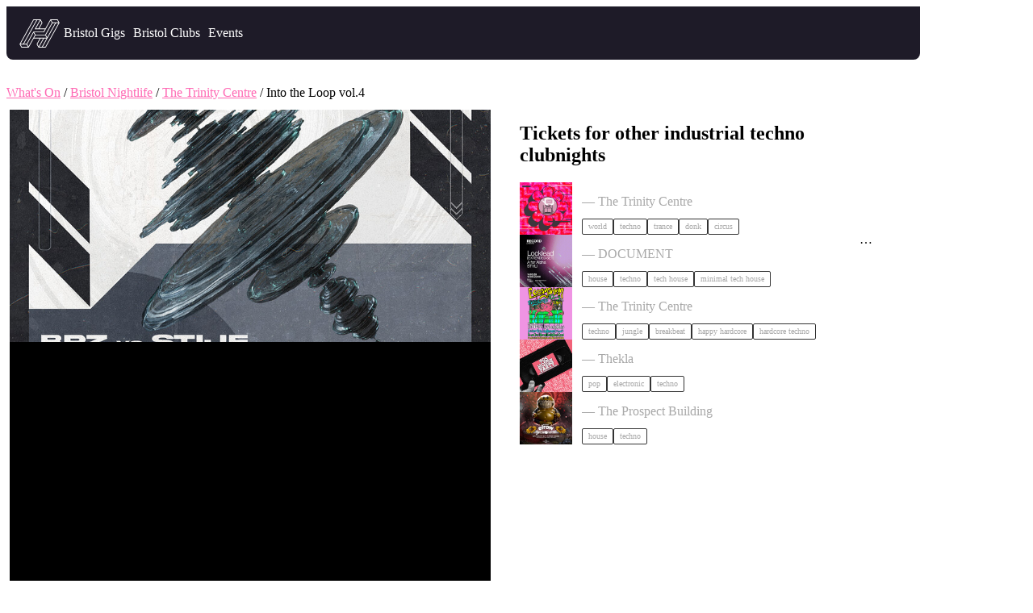

--- FILE ---
content_type: text/html; charset=utf-8
request_url: https://www.headfirstbristol.co.uk/whats-on/the-trinity-centre/fri-7-jun-into-the-loop-vol-4-brz-vs-stije-maddike-more--106754
body_size: 5637
content:
<!DOCTYPE html>
<html>
<head class="from_dochead_template ">
    <meta charset="utf-8">
    <meta http-equiv="X-UA-Compatible" content="IE=edge,chrome=1">

    <!-- delete this tag: -->
    <meta name="loadforge-site-verification" content="9afbcb9f65571adf61f5f3ac82e3278f3a5a17eb6bcd4d4100492d26a486d2afc637d44e2a9bf0bfeea4b6304f2ed9d8ccc9efa245a2627d7f3f80dadacb5f8c" />


    <!-- search engine -->
    <title>Into the Loop vol.4 tickets — £12.90 | The Trinity Centre, Bristol</title>
    <meta name="description" content="Buy Into the Loop vol.4 tickets directly from their Bristol clubnight promoter for £12+90p. Passes valid Friday 7th June at The Trinity Centre in Bristol.">

    <!-- meta tags: apple -->
    <meta name="apple-itunes-app" content="app-id=444081524">
    <meta name="apple-mobile-web-app-title" content="Headfirst Bristol">
    <meta name="application-name" content="Headfirst Bristol">

    <!-- meta tags: microsoft -->
    <meta name="msapplication-TileColor" content="#ffffff">
    <meta name="msapplication-TileImage" content="/mstile-144x144.png?v=hfb">
    <meta name="theme-color" content="#ffffff">


    <!-- meta tags: facebook  -->
    <meta property="og:site_name" content="Headfirst Bristol" />
    <meta property="og:title" content="Into the Loop vol.4 at The Trinity Centre" />
    <meta property="og:image" content="https://www.headfirstbristol.co.uk/images/events/1067/e106754_i197310_s4.jpg" />
    <meta property="og:image:secure_url" content="https://www.headfirstbristol.co.uk/images/events/1067/e106754_i197310_s4.jpg" />
    <meta property="og:image:type" content="image/" />
    <meta property="og:image:width" content="800" />
    <meta property="og:image:height" content="1000" />
    <meta property="og:description" content="Get ready for one of our biggest parties ever made.
Massive turbosound aspect rig.
Big video mapping and lighting show.

===========================

BRZ vs Stije [NL | Huppel/TDK/Pauper]:
Two of the main representatives of the underground dutch tekno sound.Owners of record labels such as TDK, Pauper, and Huppel alongside many releases on other european tekno labels. They have been playing live fo…" />

    <!-- Required for youtube iframes to work -->
    <meta name="referrer" content="no-referrer-when-downgrade">

    <!-- favicons -->
    <link rel="apple-touch-icon" sizes="180x180" href="/apple-touch-icon.png?v=hfb">
<link rel="icon" type="image/png" href="/favicon-32x32.png?v=hfb" sizes="32x32">
<link rel="icon" type="image/png" href="/android-chrome-192x192.png?v=hfb" sizes="192x192">
<link rel="icon" type="image/png" href="/favicon-16x16.png?v=hfb" sizes="16x16">
<link rel="shortcut icon" href="/favicon.ico?v=hfb">

    <!-- google analytics -->

            <!-- Google tag (gtag.js) -->
        <script async src="https://www.googletagmanager.com/gtag/js?id=G-PXPY8LMMCK"></script>
        <script src="https://www.headfirstbristol.co.uk/old-scripts/init-google-analytics.js"></script>



    <!-- viewport scaling etc -->
    <meta id="viewport_tag" name="viewport" content="viewport-fit=cover, width=device-width, initial-scale=1, user-scalable=0, maximum-scale=1, interactive-widget=resizes-content">

    <!-- headfirst frontend app css -->
    <link href="https://www.headfirstbristol.co.uk/apps/frontend/_compiled/_entry.css?v=3731" rel="stylesheet" data-asset-cache-version="3731" id="headfirst_frontend_css">
    <link href="https://www.headfirstbristol.co.uk/old-scripts/cookie-notice/style.css" rel="stylesheet">

    <!-- headfirst frontend js -->
    <script id="extra_head_script_do_not_remove"></script>
    <script defer src="https://www.headfirstbristol.co.uk/apps/_headfirst_framework/js/JS_GLOBALS.php"></script>

    <script src="https://www.headfirstbristol.co.uk/frontend-script-loader-2.js"></script>
<script class="hf_injected_tag" id="injected-data" type="application/json">{"COOKIE_ACCEPT_HASH_LINK":"#e106754","page_url":"event-page"}</script></head>

<body class="body--site" data-app="frontend">
    <script defer src="https://www.headfirstbristol.co.uk/old-scripts/cookie-notice/script.js"></script>


    <headfirst_static_site>
        <!-- ..... site page content is created here -->
        <!-- the headfirst_static_site tag is closed by site_page_html_lib -->

<header class="c-static-header">
    <nav role="navigation" aria-label="Main">
        <ul>
            <li>
                <a href="https://www.headfirstbristol.co.uk/">
                    <span class="u-sr-only">Headfirst — what's on in Bristol</span>
                </a>
            </li>
            <li>
                <a href="https://www.headfirstbristol.co.uk/gigs-and-live-music">Bristol Gigs</a>
            </li>
            <li><a href="https://www.headfirstbristol.co.uk/club-listings">Bristol Clubs</a></li>
            <li><a href="https://www.headfirstbristol.co.uk/event-listings">Events</a></li>
        </ul>
    </nav>
</header>


    <div class="breadcrumbs">
        <a href="https://www.headfirstbristol.co.uk/" class="text-club">What's On</a> /
            <a href="https://www.headfirstbristol.co.uk/club-listings" class="text-grey-light-2">Bristol Nightlife</a> /

            <a href="https://www.headfirstbristol.co.uk/whats-on/the-trinity-centre" class="text-grey-light-2">The Trinity Centre</a> /

        Into the Loop vol.4
    </div>


<div class="o-page-event o-page-columns">



        <div class="o-page-columns__primary">

            <!-- Main Image / Editorial -->
            <!-- Featured Event / Event Image -->
        <div class="u-p-1 has-night-color has-white-background-color u-mb-4">

        <!-- image -->
        <div class="c-listing__media-wrapper">
            <picture class="c-listing__media has-editorial js_launch_image_modal" data-max_size="4">
                <!-- final rendered image -->
                <img
                    class="c-listing__image"
                    alt="Into the Loop vol.4 at The Trinity Centre"

                        src="https://www.headfirstbristol.co.uk/images/events/1067/e106754_i197310_s4.jpg"
                        width=""
                        height=""

                />
            </picture>
            <!-- save icon
            <span class="c-listing__save js_toggle_saved_event js_toggle_saved_event--106754 " data-event_id=106754>
                <i class="c-icon c-icon--saved" style="--icon-size: 25px;"></i>
                <i class="c-icon c-icon--unsaved" style="--icon-size: 25px;"></i>
            </span>
            -->
        </div>

            <!-- optional editorial section -->
            <div class="u-p-3 u-pb-6">
                <div class="u-flex u-flex-row u-items-center u-gap-1 u-mb-1">
                    <i class="c-icon u-ml-1" style="--icon-size: 25px;"></i>
                    <span>Headfirst Editor's Pick</span>
                </div>
                <div class="has-label-font-size ">
                    <p class="u-tracking-tight">"ACID ACID ACID and more acid….oh and tekno. Into The Loop bring the triptastic filth for those after that OG AV Spiral Tribe free party immersion. With Dutch renegades bRz vs Stije leading the relentless 303 hardtek charge in front of a massive rig, video mapping and light show - you’ll….be….dribbling : )"</p>
                        <p class="u-m-0"><span class="u-weight-4 u-pointer u-underline js_launch_new_mailer_cta_flow">Join the Headfirst mailing list</span> for our unbiased recommendations.</p>
                </div>
            </div>
    </div>



            <!-- Tickets + sharing buttons -->
            <div class="o-page-event__ticket-tiers c-action-bar u-gap-4">
                <!-- Share Buttons -->
<div class="c-buttons" style="--icon-size: 12px; --buttons-gap: 8px;">
    <button class="c-button  is-secondary u-flex u-gap-1 js_show_sharing">
        <i class="c-icon"></i>
        <span>
            Share
            <span class="u-hidden--lg-down">Event</span>
        </span>
    </button>
</div>




                        <div class="u-flex u-justify-content-end">
                            See event details
                        </div>
            </div><!-- /.c-action-bar -->


            <!-- Event Info Paragraph -->

                <p class="has-label-font-size">
                    A
                    
                    clubnight
                    
                        held at <a class="has-lilac-color" href="https://www.headfirstbristol.co.uk/whats-on/the-trinity-centre">The Trinity Centre</a>
                    on Friday 7th June. The event starts at <span class="has-lilac-color">22:00</span>.
                </p>



            <hr class="has-lilac-fade-color" />

                <!-- Set Times -->



                <div class="js_event_set_times_react_entry"></div>

            <!-- Event Description -->
            <div class="c-read-more has-label-font-size u-mb-4">

                <div class="c-read-more__content has-silver-color u-mb-4 ">

                            Get ready for one of our biggest parties ever made.<br />
Massive turbosound aspect rig.<br />
Big video mapping and lighting show.<br />
<br />
===========================<br />
<br />
BRZ vs Stije [NL | Huppel/TDK/Pauper]:<br />
Two of the main representatives of <a href="https://www.headfirstbristol.co.uk/whats-on/the-underground">the underground</a> dutch tekno sound.Owners of record labels such as TDK, Pauper, and Huppel alongside many releases on other european tekno labels. They have been playing live for more than two decades, so expect one of the finest live-set experiences ever. They will also play for two hours to help you get into the loop!<br />
<br />
<a href="https://soundcloud.com/stije" target="_blank" >https://soundcloud.com/stije</a><br />
<a href="https://soundcloud.com/bruceenstije" target="_blank" >https://soundcloud.com/bruceenstije</a><br />
<br />
Maddike [AU | M.A.D. Sound]<br />
Next guest is Maddike, coming from M.A.D soundsystem (and record label) in Austria, as well as having released on labels such as Tekiteazy and Multiplan. He will also provide a liveset of that fast & hard kicking tekno which we all love!<br />
<br />
<a href="https://soundcloud.com/maddike" target="_blank" >https://soundcloud.com/maddike</a><br />
<br />
SJRS [BE | Exit 23]<br />
Representing for Exit 23, one of Belgium finest soundsystems, Sjors will provide a wicked mix of free party Tekno and Core vinyls that won't disappoint anyone for sure.<br />
<br />
<a href="https://soundcloud.com/user-466352766" target="_blank" >https://soundcloud.com/user-466352766</a><br />
<br />
3Morph [Wrecksit]<br />
One of the members from Wrecksit sound, he is a well known dancefloor destroyer, with releases in labels such as Kunda, Yaya 23 and Kenopsia among many others. He will perform a liveset of his characteristic sound, a blend of Tribe with Industrial sounds and acidic breaks.<br />
<br />
<a href="https://soundcloud.com/3morph" target="_blank" >https://soundcloud.com/3morph</a><br />
<br />
Potatox [Wrecksit]<br />
Another member of wrecksit, he will introduce for the first time at one Into the loop his liveset, a mixture of different styles inside the Tekno and Core spectrum.<br />
<br />
<a href="https://soundcloud.com/potatox-32" target="_blank" >https://soundcloud.com/potatox-32</a><br />
<br />
Hate Mondays  [Gentuza]<br />
One of the members from the Gentuza crew, a proper record collector and vinyl master. He will bring a mix of Tribe and Tekno bangers to keep us busy in the dancefloor.<br />
<br />
==============================<br />
<br />
Tickets starting at £12/£16/£18<br />
<br />
IRRITANT - WRECKSIT - GENTUZA<br />
<br />
Venue levy: Trinity is introducing a £1 Restoration Levy on every event ticket sold. This income will be used to create a dedicated fund for critical building works that will protect and maintain the Trinity Centre building and grounds
                    <br><br>Entry requirements: 18+

                        <label class="js_event_page_read_more c-read-more__button c-read-more__button--open has-lilac-color" for="read-more-toggle-1" style="font-size: inherit;">— Read more</label>
                        <label class="js_event_page_read_more c-read-more__button c-read-more__button--close has-lilac-color u-hidden" for="read-more-toggle-1" style="font-size: inherit;">— Read less</label>
                </div>
            </div>

            <hr class="has-lilac-fade-color" />

                <div class="js_event_media_react_entry"></div>

        </div>


        <div class="o-page-columns__secondary">

                    <div class="c-listings">
                        <h2>Tickets for other industrial techno clubnights</h2>
    <div
    
        class="
            c-listing
                c-listing--md
            
            
            
            js_pushstate_intercept
        "
        data-event_id="147126"
    >
        <div class="c-listing__media-wrapper">
            <picture class="c-listing__media">
                <img
                    class="c-listing__image"
                    alt="Kraft-Tek at The Trinity Centre"
                    loading="lazy"
                    seo_img_url_str

                        src="https://www.headfirstbristol.co.uk/images/events/the-trinity-centre/kraft-tek/1471/e147126_i312434_s3.jpg"
                        
                        width=""
                        height=""

                />

            </picture>

        </div>

        <div class="c-listing__content">
            <div class="c-listing__event-name has-body-font-size u-line-clamp" style="--line-clamp: 1;">
                    <a href="https://www.headfirstbristol.co.uk/whats-on/the-trinity-centre/sat-28-feb-kraft-tek-147126">
                            Kraft-Tek tickets
                    </a>
                
            </div>


                <div class="c-listing__venue has-silver-color has-xs-font-size">
 — The Trinity Centre
                </div>


            <div class="c-listing__status has-label-font-size has-silver-color">
            </div>

                <div class="c-listing__genres is-scroll">
                        <span class="c-listing__genre">world</span>
                        <span class="c-listing__genre">techno</span>
                        <span class="c-listing__genre">trance</span>
                        <span class="c-listing__genre">donk</span>
                        <span class="c-listing__genre">circus</span>
                </div>
        </div>

    </div>
    
    <div
    
        class="
            c-listing
                c-listing--md
            
            
            
            js_pushstate_intercept
        "
        data-event_id="146852"
    >
        <div class="c-listing__media-wrapper">
            <picture class="c-listing__media">
                <img
                    class="c-listing__image"
                    alt="RECORD presents: Locklead, A For Alpha &amp; STYLI at DOCUMENT"
                    loading="lazy"
                    seo_img_url_str

                        src="https://www.headfirstbristol.co.uk/images/events/document/record-presents-locklead-a-for-alpha-styli/1468/e146852_i310194_s3.jpg"
                        
                        width=""
                        height=""

                />

            </picture>

        </div>

        <div class="c-listing__content">
            <div class="c-listing__event-name has-body-font-size u-line-clamp" style="--line-clamp: 1;">
                    <a href="https://www.headfirstbristol.co.uk/whats-on/document/sat-14-mar-record-presents-locklead-a-for-alpha-styli-146852">
                            RECORD presents: Locklead, A For Alpha &amp; STYLI tickets
                    </a>
                
            </div>


                <div class="c-listing__venue has-silver-color has-xs-font-size">
 — DOCUMENT
                </div>


            <div class="c-listing__status has-label-font-size has-silver-color">
            </div>

                <div class="c-listing__genres is-scroll">
                        <span class="c-listing__genre">house</span>
                        <span class="c-listing__genre">techno</span>
                        <span class="c-listing__genre">tech house</span>
                        <span class="c-listing__genre">minimal tech house</span>
                </div>
        </div>

    </div>
    
    <div
    
        class="
            c-listing
                c-listing--md
            
            
            
            js_pushstate_intercept
        "
        data-event_id="146401"
    >
        <div class="c-listing__media-wrapper">
            <picture class="c-listing__media">
                <img
                    class="c-listing__image"
                    alt="Ecosystem Soundsystem: Are You ‘Ardcore Enuff at The Trinity Centre"
                    loading="lazy"
                    seo_img_url_str

                        src="https://www.headfirstbristol.co.uk/images/events/the-trinity-centre/ecosystem-soundsystem-are-you-ardcore-enuff/1464/e146401_i309066_s3.jpg"
                        
                        width=""
                        height=""

                />

            </picture>

        </div>

        <div class="c-listing__content">
            <div class="c-listing__event-name has-body-font-size u-line-clamp" style="--line-clamp: 1;">
                    <a href="https://www.headfirstbristol.co.uk/whats-on/the-trinity-centre/sat-7-mar-ecosystem-soundsystem-are-you-ardcore-enuff-146401">
                            Ecosystem Soundsystem: Are You ‘Ardcore Enuff tickets
                    </a>
                
            </div>


                <div class="c-listing__venue has-silver-color has-xs-font-size">
 — The Trinity Centre
                </div>


            <div class="c-listing__status has-label-font-size has-silver-color">
            </div>

                <div class="c-listing__genres is-scroll">
                        <span class="c-listing__genre">techno</span>
                        <span class="c-listing__genre">jungle</span>
                        <span class="c-listing__genre">breakbeat</span>
                        <span class="c-listing__genre">happy hardcore</span>
                        <span class="c-listing__genre">hardcore techno</span>
                </div>
        </div>

    </div>
    
    <div
    
        class="
            c-listing
                c-listing--md
            
            
            
            js_pushstate_intercept
        "
        data-event_id="145936"
    >
        <div class="c-listing__media-wrapper">
            <picture class="c-listing__media">
                <img
                    class="c-listing__image"
                    alt="90S HOUSE PARTY at Thekla"
                    loading="lazy"
                    seo_img_url_str

                        src="https://www.headfirstbristol.co.uk/images/events/thekla/90s-house-party/1459/e145936_i307733_s3.jpg"
                        
                        width=""
                        height=""

                />

            </picture>

        </div>

        <div class="c-listing__content">
            <div class="c-listing__event-name has-body-font-size u-line-clamp" style="--line-clamp: 1;">
                    <a href="https://www.headfirstbristol.co.uk/whats-on/thekla/wed-11-mar-90s-house-party-145936">
                            90S HOUSE PARTY tickets
                    </a>
                
            </div>


                <div class="c-listing__venue has-silver-color has-xs-font-size">
 — Thekla
                </div>


            <div class="c-listing__status has-label-font-size has-silver-color">
            </div>

                <div class="c-listing__genres is-scroll">
                        <span class="c-listing__genre">pop</span>
                        <span class="c-listing__genre">electronic</span>
                        <span class="c-listing__genre">techno</span>
                </div>
        </div>

    </div>
    
    <div
    
        class="
            c-listing
                c-listing--md
            
            
            
            js_pushstate_intercept
        "
        data-event_id="145457"
    >
        <div class="c-listing__media-wrapper">
            <picture class="c-listing__media">
                <img
                    class="c-listing__image"
                    alt="Elrow Bristol ‘Delusionville’ at The Prospect Building"
                    loading="lazy"
                    seo_img_url_str

                        src="https://www.headfirstbristol.co.uk/images/events/the-prospect-building/elrow-bristol-delusionville-/1454/e145457_i306587_s3.jpg"
                        
                        width=""
                        height=""

                />

            </picture>

        </div>

        <div class="c-listing__content">
            <div class="c-listing__event-name has-body-font-size u-line-clamp" style="--line-clamp: 1;">
                    <a href="https://www.headfirstbristol.co.uk/whats-on/the-prospect-building/sat-21-mar-elrow-bristol-delusionville--145457">
                            Elrow Bristol ‘Delusionville’ tickets
                    </a>
                
            </div>


                <div class="c-listing__venue has-silver-color has-xs-font-size">
 — The Prospect Building
                </div>


            <div class="c-listing__status has-label-font-size has-silver-color">
            </div>

                <div class="c-listing__genres is-scroll">
                        <span class="c-listing__genre">house</span>
                        <span class="c-listing__genre">techno</span>
                </div>
        </div>

    </div>
    

                    </div>
        </div>








        <script type="application/ld+json">
        [{
            "@context": "https://schema.org",
            "@type": "BreadcrumbList",
            "itemListElement": [
                {
                    "@type": "ListItem",
                    "position": 1,
                    "item": {
                        "@id": "https://www.headfirstbristol.co.uk/",
                        "name": "What's On"
                    }
                },
                {
                    "@type": "ListItem",
                    "position": 2,
                    "item": {
                            "@id": "https://www.headfirstbristol.co.uk/club-listings",
                            "name": "Bristol Nightlife"
                    }
                }
                ,{
                    "@type": "ListItem",
                    "position": 3,
                    "item": {
                        "@id": "https://www.headfirstbristol.co.uk/whats-on/the-trinity-centre",
                        "name": "The Trinity Centre"
                    }
                }
            ]
        },

        {
            "@context" : "https://schema.org",
            "@type" : "MusicEvent",
            "name" : "Into the Loop vol.4",
            "image" : "https://www.headfirstbristol.co.uk/images/events/the-trinity-centre/into-the-loop-vol-4-brz-vs-stije-maddike-more-/1067/e106754_i197310_s4.jpg",
            "url" : "https://www.headfirstbristol.co.uk/whats-on/the-trinity-centre/fri-7-jun-into-the-loop-vol-4-brz-vs-stije-maddike-more--106754",
            "startDate" : "2024-06-07T22:00",
            "doorTime" : "22:00",
            "endDate" : "2024-06-07T05:00",
            "eventStatus" : "EventScheduled",
            "typicalAgeRange" : "18+"
            ,"location" : {
                "@type" : "place",
                "name" : "The Trinity Centre",
                "sameAs" : "https://www.headfirstbristol.co.uk/whats-on/the-trinity-centre",
                "address" : {
                    "@type" : "PostalAddress",
                    "streetAddress" : "",
                    "addressLocality" : "Bristol",
                    "addressRegion" : "Bristol",
                    "postalCode" : "BS2 0NW",
                    "addressCountry" : "UK"
                }
            }

            ,"offers" : [{
                "@type" : "Offer",
                "name" : "Early Bird",
                "category" : "primary",
                "price" : "1200",
                "priceCurrency" : "GBP",
                "availability" : "https://schema.org/InStock",
                "url" : ""
            }]
        }]
        </script>

</div><!-- /.o-page-event -->
<footer class="c-static-footer">
    <div class="c-static-footer__inner">
        <details open>
            <summary class="has-lg-font-size">Tickets</summary>
            <nav>
                <a href="https://www.headfirstbristol.co.uk/ticket-shop">Headfirst Ticket Shop</a>
                <a href="https://www.headfirstbristol.co.uk/gigs-and-live-music">Bristol Live Music</a>
                <a href="https://www.headfirstbristol.co.uk/club-listings">Bristol Night Life</a>
            </nav>
        </details>

        <details open>
            <summary class="has-lg-font-size">What's On</summary>
            <nav>
                <a href="https://www.headfirstbristol.co.uk/whats-on/tonight">What's on Tonight</a>
                <a href="https://www.headfirstbristol.co.uk/whats-on/this-weekend">What's on This Weekend</a>
                <a href="https://www.headfirstbristol.co.uk/whats-on/new-years-eve">What's On New Years Eve</a>
                <a href="https://www.headfirstbristol.co.uk/st-pauls-carnival">St Pauls Carnival After Parties</a>
            </nav>
        </details>

        <details open>
            <summary class="has-lg-font-size">Account</summary>
            <nav>
                <a href="https://www.headfirstbristol.co.uk/#account/tickets">Your Tickets</a>
                <a href="https://www.headfirstbristol.co.uk/event-manager">Manage Events</a>
            </nav>
        </details>

        <details open>
            <summary class="has-lg-font-size">Headfirst Bristol</summary>
            <nav>
                <a href="https://www.headfirstbristol.co.uk/about">About Headfirst </a>
                <a href="https://www.headfirstbristol.co.uk/contact">Contact Us</a>
            </nav>
        </details>
    </div>

    <nav class="c-static-footer__legal">

        <a href="https://www.headfirstbristol.co.uk/privacy-policy" class="footer-link">Privacy Policy</a>
        <a href="https://www.headfirstbristol.co.uk/terms" class="footer-link">Terms of Use</a>
    </nav>


</footer>



</headfirst_static_site><script defer src="https://static.cloudflareinsights.com/beacon.min.js/vcd15cbe7772f49c399c6a5babf22c1241717689176015" integrity="sha512-ZpsOmlRQV6y907TI0dKBHq9Md29nnaEIPlkf84rnaERnq6zvWvPUqr2ft8M1aS28oN72PdrCzSjY4U6VaAw1EQ==" data-cf-beacon='{"version":"2024.11.0","token":"6b1601d554d64a5ea3e98a4e54825590","r":1,"server_timing":{"name":{"cfCacheStatus":true,"cfEdge":true,"cfExtPri":true,"cfL4":true,"cfOrigin":true,"cfSpeedBrain":true},"location_startswith":null}}' crossorigin="anonymous"></script>
</body></html>

--- FILE ---
content_type: text/css;charset=UTF-8
request_url: https://www.headfirstbristol.co.uk/apps/frontend/_compiled/_entry.css?v=3731
body_size: 34876
content:
@charset "UTF-8";:root{--color-accent: var(--color-purple);--color-accent-dark: var(--color-purple-dark);--color-accent-light: var(--color-lilac);--color-accent-foreground: var(--color-black);--color-accent-pale: hsl(258, 100%, 96%);--color-secondary: var(--color-teal);--color-secondary-light: var(--color-teal-light);--color-secondary-foreground: var(--color-black);--color-secondary-pale: hsl(180, 100%, 96%);--color-positive: var(--color-teal);--color-negative: var(--color-coral);--color-purple: hsl(258, 100%, 71%);--color-purple-dark: hsl(258, 100%, 61%);--color-lilac: hsl(258, 100%, 81%);--color-lilac-pale: hsl(258, 100%, 96%);--color-lilac-fade: hsl(258deg 100% 81% / 20%);--color-twilight: hsl(254, 21%, 23%);--color-turquoise: #31cec4;--color-teal: #1caf9a;--color-teal-light: #1cae96;--color-teal-pale: hsl(180, 40%, 84%);--color-teal-dark: #1a7f6f;--color-blue: #008dbb;--color-blue-pale: #e8f2f6;--color-burgundy: #7b1e1e;--color-burgundy-light: #a53f3f;--color-burgundy-dark: #5a0f0f;--color-burgundy-pale: #f8e8e8;--color-yellow: #ffc77d;--color-yellow-light: #ffd79d;--color-yellow-dark: #af8142;--color-yellow-pale: #fff8e8;--color-orange-pale: #fff8e8;--color-pink-pale: #fff8e8;--color-green-pale: #e8f6e8;--color-black: hsl(0, 0%, 0%);--color-dark-night: hsl(258, 20%, 6%);--color-night: hsl(258, 20%, 13%);--color-charcoal: #222;--color-cloud: hsl(0, 0%, 46%);--color-silver: hsl(0, 0%, 66%);--color-chalk: hsl(223, 15%, 91%);--color-mist: hsl(0deg 0% 95%);--color-cold-grey-light: #f6f9fc;--color-white: hsl(0, 0%, 100%);--color-sidebar: #1d2939;--color-red: hsl(0, 100%, 50%);--color-coral: hsl(0, 100%, 67%);--color-coral-light: hsl(0, 100%, 95%);--color-coral-pale: hsl(0, 100%, 98%);--color-danger: var(--color-coral);--color-danger-pale: var(--color-coral-pale);--color-danger-light: var(--color-coral-light);--color-debug-1: cyan;--color-debug-2: magenta;--color-brand: var(--color-purple);--color-link: var(--color-purple);--color-link-hover: var(--color-lilac);--color-event-type-gig: #51a3a3;--color-event-type-club: #89ce94;--color-event-type-other: #f49d37;--color-event-editors-pick: #ffd70c;--color-event-suppressed: var(--color-coral);--color-event-top-pick: var(--color-purple);--color-hovered: rgba(0, 0, 0, .05);--spacing-xxsmall: .25rem;--spacing-xsmall: .5rem;--spacing-small: 1rem;--spacing-medium: 2rem;--spacing-large: 4rem;--spacing-xlarge: 8rem;--spacing-xxlarge: 12rem;--spacing-form: 1.4rem;--spacing-gutter: var(--spacing-large);--fixed-width-xsmall: 600px;--fixed-width-small: 1024px;--fixed-width-medium: 1200px;--fixed-width-large: 1400px;--header-height: 80px;--sidebar-width: 280px;--shadow-xsmall: 0 1px 2px rgba(0, 0, 0, .1);--shadow-small: 0 1px 3px rgba(0, 0, 0, .2);--shadow-small-dark: 0 1px 3px rgba(0, 0, 0, .3);--shadow-small-light: 0 1px 3px rgba(0, 0, 0, .1);--shadow-medium: 0 2px 8px rgba(0, 0, 0, .12);--shadow-large: 0 5px 16px rgba(0, 0, 0, .12);--font-sans: "Apercu", system-ui, -apple-system, Segoe UI, Roboto, Ubuntu, Cantarell, Noto Sans, sans-serif;--font-serif: ui-serif, serif;--font-mono: Dank Mono, Operator Mono, Inconsolata, Fira Mono, ui-monospace, SF Mono, Monaco, Droid Sans Mono, Source Code Pro, monospace;--font-size-xxsmall: .7rem;--font-size-xsmall: .8rem;--font-size-small: .9rem;--font-size-medium: 1rem;--font-size-large: 1.4rem;--font-size-xlarge: 2rem;--font-size-xxlarge: 3.2rem;--timing-quick: .15s;--timing-medium: .3s;--timing-slow: .6s;--color-form-line: #dedede;--line-very-light: 1px solid var(--color-chalk);--line-light: 1px solid var(--color-silver);--line-form: 1px solid var(--color-form-line)}body[data-app=frontend]{--shadow-small: 0 1px 3px rgba(0, 0, 0, .9);--shadow-medium: 0 2px 8px rgba(0, 0, 0, .9);--shadow-large: 0 5px 16px rgba(0, 0, 0, .9)}@keyframes fade-in{0%{opacity:0}to{opacity:1}}@keyframes fade-out{0%{opacity:1}to{opacity:0}}@keyframes slide-out-left-small{0%{transform:translate(0);opacity:1}to{transform:translate(calc(-1 * var(--spacing-small)));opacity:0}}@keyframes slide-out-right-small{0%{transform:translate(0);opacity:1}to{transform:translate(var(--spacing-small));opacity:0}}@keyframes slide-in-left-small{0%{transform:translate(calc(-1 * var(--spacing-small)));opacity:0}to{transform:translate(0);opacity:1}}@keyframes slide-in-right-small{0%{transform:translate(var(--spacing-small));opacity:0}to{transform:translate(0);opacity:1}}@keyframes slide-out-left-medium{0%{transform:translate(0);opacity:1}to{transform:translate(calc(-1 * var(--spacing-medium)));opacity:0}}@keyframes slide-out-right-medium{0%{transform:translate(0);opacity:1}to{transform:translate(var(--spacing-medium));opacity:0}}@keyframes slide-in-left-medium{0%{transform:translate(calc(-1 * var(--spacing-medium)));opacity:0}to{transform:translate(0);opacity:1}}@keyframes slide-in-right-medium{0%{transform:translate(var(--spacing-medium));opacity:0}to{transform:translate(0);opacity:1}}@keyframes slide-out-left-large{0%{transform:translate(0);opacity:1}to{transform:translate(calc(-1 * var(--spacing-large)));opacity:0}}@keyframes slide-out-right-large{0%{transform:translate(0);opacity:1}to{transform:translate(var(--spacing-large));opacity:0}}@keyframes slide-in-left-large{0%{transform:translate(calc(-1 * var(--spacing-large)));opacity:0}to{transform:translate(0);opacity:1}}@keyframes slide-in-right-large{0%{transform:translate(var(--spacing-large));opacity:0}to{transform:translate(0);opacity:1}}@keyframes slide-in-up-small{0%{transform:translateY(calc(-1 * var(--spacing-small)));opacity:0}to{transform:translateY(0);opacity:1}}@keyframes slide-in-up-medium{0%{transform:translateY(calc(-1 * var(--spacing-medium)));opacity:0}to{transform:translateY(0);opacity:1}}@keyframes slide-in-up-large{0%{transform:translateY(calc(-1 * var(--spacing-large)));opacity:0}to{transform:translateY(0);opacity:1}}@keyframes slide-in-down-small{0%{transform:translateY(calc(var(--spacing-small)));opacity:0}to{transform:translateY(0);opacity:1}}@keyframes slide-in-down-medium{0%{transform:translateY(calc(var(--spacing-medium)));opacity:0}to{transform:translateY(0);opacity:1}}@keyframes slide-in-down-large{0%{transform:translateY(calc(var(--spacing-large)));opacity:0}to{transform:translateY(0);opacity:1}}:where(html){--ease-1: cubic-bezier(.25, 0, .5, 1);--ease-2: cubic-bezier(.25, 0, .4, 1);--ease-3: cubic-bezier(.25, 0, .3, 1);--ease-4: cubic-bezier(.25, 0, .2, 1);--ease-5: cubic-bezier(.25, 0, .1, 1);--ease-in-1: cubic-bezier(.25, 0, 1, 1);--ease-in-2: cubic-bezier(.5, 0, 1, 1);--ease-in-3: cubic-bezier(.7, 0, 1, 1);--ease-in-4: cubic-bezier(.9, 0, 1, 1);--ease-in-5: cubic-bezier(1, 0, 1, 1);--ease-out-1: cubic-bezier(0, 0, .75, 1);--ease-out-2: cubic-bezier(0, 0, .5, 1);--ease-out-3: cubic-bezier(0, 0, .3, 1);--ease-out-4: cubic-bezier(0, 0, .1, 1);--ease-out-5: cubic-bezier(0, 0, 0, 1);--ease-in-out-1: cubic-bezier(.1, 0, .9, 1);--ease-in-out-2: cubic-bezier(.3, 0, .7, 1);--ease-in-out-3: cubic-bezier(.5, 0, .5, 1);--ease-in-out-4: cubic-bezier(.7, 0, .3, 1);--ease-in-out-5: cubic-bezier(.9, 0, .1, 1);--ease-elastic-1: cubic-bezier(.5, .75, .75, 1.25);--ease-elastic-2: cubic-bezier(.5, 1, .75, 1.25);--ease-elastic-3: cubic-bezier(.5, 1.25, .75, 1.25);--ease-elastic-4: cubic-bezier(.5, 1.5, .75, 1.25);--ease-elastic-5: cubic-bezier(.5, 1.75, .75, 1.25);--ease-squish-1: cubic-bezier(.5, -.1, .1, 1.5);--ease-squish-2: cubic-bezier(.5, -.3, .1, 1.5);--ease-squish-3: cubic-bezier(.5, -.5, .1, 1.5);--ease-squish-4: cubic-bezier(.5, -.7, .1, 1.5);--ease-squish-5: cubic-bezier(.5, -.9, .1, 1.5);--ease-step-1: steps(2);--ease-step-2: steps(3);--ease-step-3: steps(4);--ease-step-4: steps(7);--ease-step-5: steps(10);--layer-1: 1;--layer-2: 2;--layer-3: 3;--layer-4: 4;--layer-5: 5;--layer-important: 2147483647;--shadow-color: 220 3% 15%;--shadow-strength: 1%;--shadow-1: 0 1px 2px -1px hsl(var(--shadow-color) / calc(var(--shadow-strength) + 9%));--shadow-2: 0 3px 5px -2px hsl(var(--shadow-color) / calc(var(--shadow-strength) + 3%)), 0 7px 14px -5px hsl(var(--shadow-color) / calc(var(--shadow-strength) + 5%));--shadow-3: 0 -1px 3px 0 hsl(var(--shadow-color) / calc(var(--shadow-strength) + 2%)), 0 1px 2px -5px hsl(var(--shadow-color) / calc(var(--shadow-strength) + 2%)), 0 2px 5px -5px hsl(var(--shadow-color) / calc(var(--shadow-strength) + 4%)), 0 4px 12px -5px hsl(var(--shadow-color) / calc(var(--shadow-strength) + 5%)), 0 12px 15px -5px hsl(var(--shadow-color) / calc(var(--shadow-strength) + 7%));--shadow-4: 0 -2px 5px 0 hsl(var(--shadow-color) / calc(var(--shadow-strength) + 2%)), 0 1px 1px -2px hsl(var(--shadow-color) / calc(var(--shadow-strength) + 3%)), 0 2px 2px -2px hsl(var(--shadow-color) / calc(var(--shadow-strength) + 3%)), 0 5px 5px -2px hsl(var(--shadow-color) / calc(var(--shadow-strength) + 4%)), 0 9px 9px -2px hsl(var(--shadow-color) / calc(var(--shadow-strength) + 5%)), 0 16px 16px -2px hsl(var(--shadow-color) / calc(var(--shadow-strength) + 6%));--shadow-5: 0 -1px 2px 0 hsl(var(--shadow-color) / calc(var(--shadow-strength) + 2%)), 0 2px 1px -2px hsl(var(--shadow-color) / calc(var(--shadow-strength) + 3%)), 0 5px 5px -2px hsl(var(--shadow-color) / calc(var(--shadow-strength) + 3%)), 0 10px 10px -2px hsl(var(--shadow-color) / calc(var(--shadow-strength) + 4%)), 0 20px 20px -2px hsl(var(--shadow-color) / calc(var(--shadow-strength) + 5%)), 0 40px 40px -2px hsl(var(--shadow-color) / calc(var(--shadow-strength) + 7%));--shadow-6: 0 -1px 2px 0 hsl(var(--shadow-color) / calc(var(--shadow-strength) + 2%)), 0 3px 2px -2px hsl(var(--shadow-color) / calc(var(--shadow-strength) + 3%)), 0 7px 5px -2px hsl(var(--shadow-color) / calc(var(--shadow-strength) + 3%)), 0 12px 10px -2px hsl(var(--shadow-color) / calc(var(--shadow-strength) + 4%)), 0 22px 18px -2px hsl(var(--shadow-color) / calc(var(--shadow-strength) + 5%)), 0 41px 33px -2px hsl(var(--shadow-color) / calc(var(--shadow-strength) + 6%)), 0 100px 80px -2px hsl(var(--shadow-color) / calc(var(--shadow-strength) + 7%));--inner-shadow-0: inset 0 0 0 1px hsl(var(--shadow-color) / calc(var(--shadow-strength) + 9%));--inner-shadow-1: inset 0 1px 2px 0 hsl(var(--shadow-color) / calc(var(--shadow-strength) + 9%));--inner-shadow-2: inset 0 1px 4px 0 hsl(var(--shadow-color) / calc(var(--shadow-strength) + 9%));--inner-shadow-3: inset 0 2px 8px 0 hsl(var(--shadow-color) / calc(var(--shadow-strength) + 9%));--inner-shadow-4: inset 0 2px 14px 0 hsl(var(--shadow-color) / calc(var(--shadow-strength) + 9%));--animation-fade-in: fade-in .5s var(--ease-3);--animation-fade-in-bloom: fade-in-bloom 2s var(--ease-3);--animation-fade-out: fade-out .5s var(--ease-3);--animation-fade-out-bloom: fade-out-bloom 2s var(--ease-3);--animation-scale-up: scale-up .5s var(--ease-3);--animation-scale-down: scale-down .5s var(--ease-3);--animation-slide-out-up: slide-out-up .5s var(--ease-3);--animation-slide-out-down: slide-out-down .5s var(--ease-3);--animation-slide-out-right: slide-out-right .5s var(--ease-3);--animation-slide-out-left: slide-out-left .5s var(--ease-3);--animation-slide-in-up: slide-in-up .5s var(--ease-3);--animation-slide-in-down: slide-in-down .5s var(--ease-3);--animation-slide-in-right: slide-in-right .5s var(--ease-3);--animation-slide-in-left: slide-in-left .5s var(--ease-3);--animation-shake-x: shake-x .75s var(--ease-out-5);--animation-shake-y: shake-y .75s var(--ease-out-5);--animation-spin: spin 2s linear infinite;--animation-ping: ping 5s var(--ease-out-3) infinite;--animation-blink: blink 1s var(--ease-out-3) infinite;--animation-float: float 3s var(--ease-in-out-3) infinite;--animation-bounce: bounce 2s var(--ease-squish-2) infinite;--animation-pulse: pulse 2s var(--ease-out-3) infinite}@keyframes fade-in{to{opacity:1}}@keyframes fade-in-bloom{0%{filter:brightness(1) blur(20px);opacity:0}10%{filter:brightness(2) blur(10px);filter:brightness(.5) blur(10px);opacity:1}to{filter:brightness(1) blur(0);opacity:1}}@keyframes fade-out{to{opacity:0}}@keyframes fade-out-bloom{to{filter:brightness(1) blur(20px);opacity:0}10%{filter:brightness(2) blur(10px);filter:brightness(.5) blur(10px);opacity:1}0%{filter:brightness(1) blur(0);opacity:1}}@keyframes scale-up{to{transform:scale(1.25)}}@keyframes scale-down{to{transform:scale(.75)}}@keyframes slide-out-up{to{transform:translateY(-100%)}}@keyframes slide-out-down{to{transform:translateY(100%)}}@keyframes slide-out-right{to{transform:translate(100%)}}@keyframes slide-out-left{to{transform:translate(-100%)}}@keyframes slide-in-up{0%{transform:translateY(100%)}}@keyframes slide-in-down{0%{transform:translateY(-100%)}}@keyframes slide-in-right{0%{transform:translate(-100%)}}@keyframes slide-in-left{0%{transform:translate(100%)}}@keyframes shake-x{0%,to{transform:translate(0)}20%{transform:translate(-5%)}40%{transform:translate(5%)}60%{transform:translate(-5%)}80%{transform:translate(5%)}}@keyframes shake-y{0%,to{transform:translateY(0)}20%{transform:translateY(-5%)}40%{transform:translateY(5%)}60%{transform:translateY(-5%)}80%{transform:translateY(5%)}}@keyframes spin{to{transform:rotate(1turn)}}@keyframes ping{90%,to{opacity:0;transform:scale(2)}}@keyframes blink{0%,to{opacity:1}50%{opacity:.5}}@keyframes float{50%{transform:translateY(-25%)}}@keyframes bounce{25%{transform:translateY(-20%)}40%{transform:translateY(-3%)}0%,60%,to{transform:translateY(0)}}@keyframes pulse{50%{transform:scale(.9)}}:root,.HDFST_STYLE_PARENT{--viewport-padding: 15px;--container-standard: min(100vw - var(--viewport-padding), 1920px);--color-purple: hsl(258, 100%, 71%);--color-lilac: hsl(258, 100%, 81%);--color-lilac-fade: hsl(258deg 100% 81% / 20%);--color-twilight: hsl(254, 21%, 23%);--color-black: hsl(0, 0%, 0%);--color-dark-night: hsl(258, 20%, 6%);--color-night: hsl(258, 20%, 13%);--color-charcoal: #222;--color-cloud: hsl(0, 0%, 46%);--color-silver: hsl(0, 0%, 66%);--color-chalk: hsl(223, 15%, 91%);--color-mist: hsl(0deg 0% 95%);--color-white: hsl(0, 0%, 100%);--color-red: hsl(0, 100%, 50%);--color-coral: hsl(0, 100%, 67%);--color-debug-1: cyan;--color-debug-2: magenta;--color-brand: var(--color-purple);--color-link: var(--color-purple);--color-link-hover: var(--color-lilac);--surface-1: var(--color-dark-night);--surface-2: var(--color-black);--ink-1: var(--color-white);--ink-fade-1: rgba(255, 255, 255, .3);--ink-2: var(--color-white);--bg-body: var(--color-dark-night);--color-body: var(--color-white);--placeholder-image-background: var(--color-silver);--shadow-color: 259deg 35% 3%;--shadow-strength: .2;--shadow-north: 0px -.4px .5px hsl(var(--shadow-color) / var(--shadow-strength)), 0px -.6px .7px -1.2px hsl(var(--shadow-color) / var(--shadow-strength)), 0px -1.6px 1.8px -2.5px hsl(var(--shadow-color) / var(--shadow-strength));--shadow-south: 0px .3px .3px hsl(var(--shadow-color) / var(--shadow-strength)), 0px .6px .7px -1.2px hsl(var(--shadow-color) / var(--shadow-strength)), 0px 1.5px 1.7px -2.5px hsl(var(--shadow-color) / var(--shadow-strength));--font-sans: "Apercu", system-ui, -apple-system, Segoe UI, Roboto, Ubuntu, Cantarell, Noto Sans, sans-serif;--font-serif: ui-serif, serif;--font-mono: Dank Mono, Operator Mono, Inconsolata, Fira Mono, ui-monospace, SF Mono, Monaco, Droid Sans Mono, Source Code Pro, monospace;--font-size-root: 100%;--font-size-xxs: 9px;--line-height-xxs: 1.175;--font-weight-xxs: 300;--font-size-xs: 12px;--line-height-xs: 1.175;--font-weight-xs: 300;--font-size-sm: 13px;--line-height-sm: 1.3;--font-size-md: 16px;--line-height-md: 1.275;--font-size-lg: 18px;--line-height-lg: 1.275;--font-size-xl: 32px;--line-height-xl: 1.1;--font-size-label: var(--font-size-sm);--line-height-label: var(--line-height-sm);--font-weight-label: 300;--font-size-body: var(--font-size-sm);--line-height-body: var(--line-height-sm);--font-weight-body: 500;--font-size-title: var(--font-size-md);--line-height-title: var(--line-height-md);--font-weight-title: 500;--font-size-subheading: var(--font-size-lg);--line-height-subheading: var(--line-height-lg);--font-weight-subheading: 500;--font-size-heading: var(--font-size-xl);--line-height-heading: var(--line-height-xl);--font-weight-heading: 500;--border-radius: 2px;--spacer-1: 4px;--spacer-2: 8px;--spacer-3: 16px;--spacer-4: 24px;--spacer-5: 32px;--spacer-6: 48px;--spacer-lg: 48px;--spacer-xl: 96px;--site-nav-bottom-height: 72px;--sidebar-menu-width: 48px;--sidebar-aside-width: 250px;--sidebar-full-width: calc(var(--sidebar-menu-width) + var(--sidebar-aside-width));--action-bar-height: 66px;--form-background: transparent;--form-color: var(--color-night);--form-error-color: var(--color-red);--form-input-border-color: var(--color-silver);--form-input-border-radius: var(--border-radius);--form-input-font-size: var(--font-size-body);--form-input-padding: 8px 16px;--form-input-placeholder-color: hsl(0deg 100% 100% / 50%);--form-input-background: var(--color-lilac-fade);--form-input-border: 1px solid var(--color-lilac-fade);--form-input-color: #fff}@media (min-width: 400px){:root,.HDFST_STYLE_PARENT{--viewport-padding: 20px;--font-size-sm: 14px}}@media (min-width: 768px){:root,.HDFST_STYLE_PARENT{--viewport-padding: 1rem;--font-size-xxs: 10px}}@media (min-width: 1023px){:root,.HDFST_STYLE_PARENT{--sidebar-menu-width: 75px;--viewport-padding: 2rem;--sidebar-aside-width: 340px}}@media (min-width: 1240px){:root,.HDFST_STYLE_PARENT{--sidebar-aside-width: 400px}}@font-face{font-family:Apercu;font-weight:300;font-style:normal;src:url(/apps/_headfirst_framework/fonts/apercu-light-300-latin-ext.woff2) format("woff2");unicode-range:U+0100-024F,U+0259,U+1E00-1EFF,U+2020,U+20A0-20AB,U+20AD-20CF,U+2113,U+2C60-2C7F,U+A720-A7FF}@font-face{font-family:Apercu;font-weight:300;font-style:normal;src:url(/apps/_headfirst_framework/fonts/apercu-light-300-latin.woff2) format("woff2");unicode-range:U+0000-00FF,U+0131,U+0152-0153,U+02BB-02BC,U+02C6,U+02DA,U+02DC,U+2000-206F,U+2074,U+20AC,U+2122,U+2191,U+2193,U+2212,U+2215,U+FEFF,U+FFFD}@font-face{font-family:Apercu;font-weight:500;font-style:normal;src:url(/apps/_headfirst_framework/fonts/apercu-medium-500-latin-ext.woff2) format("woff2");unicode-range:U+0100-024F,U+0259,U+1E00-1EFF,U+2020,U+20A0-20AB,U+20AD-20CF,U+2113,U+2C60-2C7F,U+A720-A7FF}@font-face{font-family:Apercu;font-weight:500;font-style:normal;src:url(/apps/_headfirst_framework/fonts/apercu-medium-500-latin.woff2) format("woff2");unicode-range:U+0000-00FF,U+0131,U+0152-0153,U+02BB-02BC,U+02C6,U+02DA,U+02DC,U+2000-206F,U+2074,U+20AC,U+2122,U+2191,U+2193,U+2212,U+2215,U+FEFF,U+FFFD}@layer normalise{:where(html){font-family:var(--font-sans);block-size:100%;-webkit-text-size-adjust:none;accent-color:var(--color-white)}@media (prefers-reduced-motion: no-preference){:where(html) :where(html){--scroll-behavior: smooth;scroll-behavior:smooth}}*,:before,:after{box-sizing:border-box}:where(:not(dialog)){margin:0}:where(:not(fieldset,progress,meter)){border-width:0;border-style:solid;background-repeat:no-repeat;background-origin:border-box}@media (prefers-reduced-motion: no-preference){:where(:focus-visible){transition:outline-offset 145ms var(--ease-2)}:where(:not(:active):focus-visible){transition-duration:.25s}}:where(:not(:active):focus-visible){outline:2px solid var(--color-purple);outline-offset:5px}:where(body){min-block-size:100%}:where(a[href],area,button,input,label[for],select,summary,textarea,[tabindex]:not([tabindex*="-"])){cursor:pointer;touch-action:manipulation;-webkit-tap-highlight-color:transparent}:where(a){text-decoration:inherit}:where(img,svg:not(.MuiSvgIcon-root),video,canvas,audio,iframe,embed,object,picture){display:block}:where(img,svg:not(.MuiSvgIcon-root),video){max-inline-size:100%;block-size:auto}:where(button){padding:0;background-color:transparent;-webkit-appearance:none;appearance:none}:where(input,button,textarea,select),:where(input[type=file])::-webkit-file-upload-button{font:inherit;font-size:inherit;letter-spacing:inherit;color:inherit}:where(textarea){resize:block}:where(svg:not(.MuiSvgIcon-root)):where(:not([fill])){stroke:currentColor;fill:none;stroke-linecap:round;stroke-linejoin:round}:where(svg:not(.MuiSvgIcon-root)):where(:not([width])){inline-size:var(5rem)}:where(code,kbd,samp,pre){font-family:var(--font-mono)}:where(:not(pre)>code,kbd){white-space:nowrap}:where(pre){white-space:pre;min-inline-size:0;max-inline-size:max-content}:where(:not(pre)>code){padding:var(.25rem) var(.5rem);border-radius:var(--border-radius)}:where(mark){border-radius:var(--border-radius);padding-inline:var(.25rem)}:where(dt,summary){font-weight:500}:where(small){font-size:.5em;max-inline-size:var(20ch)}:where(figure){display:grid;gap:var(.5rem);place-items:center}:where(blockquote){display:grid;gap:var(1rem);padding-block:var(1rem);padding-inline:var(1.25rem);max-inline-size:var(45ch)}:where(:not(blockquote)>cite){padding-inline-start:var(.5rem)}:where(html:has(dialog[open])){overflow:hidden}:where(menu){display:flex;padding-inline-start:0;gap:var(1rem)}:where(sup){font-size:.5em}}:where(html){font-family:var(--font-sans);font-size:var(--font-size-root);font-weight:var(--font-weight-body);line-height:var(--line-height-body);color:var(--color-body);background:var(--bg-body);height:-webkit-fill-available}:where(a){color:currentColor}*:after,*:before{pointer-events:none}:where(section){margin:0}:where(body){font-family:var(--font-sans);font-size:var(--font-size-body);line-height:var(--line-height-body);color:var(--color-body);text-rendering:geometricPrecision;-webkit-font-smoothing:antialiased;-moz-osx-font-smoothing:grayscale}:where(h1),.has-xl-font-size,.has-heading-font-size{font-size:var(--font-size-xl);font-weight:var(--font-weight-heading);line-height:var(--line-height-xl);text-wrap:balance}:where(h2),.has-lg-font-size,.has-subheading-font-size{font-size:var(--font-size-lg);font-weight:var(--font-weight-heading);line-height:var(--line-height-lg);text-wrap:balance}:where(h3),.has-md-font-size,.has-title-font-size{font-size:var(--font-size-md);font-weight:var(--font-weight-heading);line-height:var(--line-height-md);text-wrap:balance}:where(h4),.has-sm-font-size,.has-body-font-size{font-size:var(--font-size-sm);font-weight:var(--font-weight-heading);line-height:var(--line-height-sm)}:where(h5),.has-label-font-size{font-size:var(--font-size-label);font-weight:var(--font-weight-label);line-height:var(--line-height-label)}:where(h6),.has-xs-font-size{font-size:var(--font-size-xs);font-weight:var(--font-weight-xs);line-height:var(--line-height-xs)}:where(p){margin-bottom:1rem}:where(mark){background:transparent;color:currentColor;hyphens:auto}:where(ul li),:where(ol li){margin-bottom:.5rem}.has-purple-color{color:var(--color-purple)!important}.has-purple-background-color{background-color:var(--color-purple)!important}.u-border-purple{border-color:var(--color-purple)!important}.has-lilac-color{color:var(--color-lilac)!important}.has-lilac-background-color{background-color:var(--color-lilac)!important}.u-border-lilac{border-color:var(--color-lilac)!important}.has-lilac-fade-color{color:var(--color-lilac-fade)!important}.has-lilac-fade-background-color{background-color:var(--color-lilac-fade)!important}.u-border-lilac-fade{border-color:var(--color-lilac-fade)!important}.has-twilight-color{color:var(--color-twilight)!important}.has-twilight-background-color{background-color:var(--color-twilight)!important}.u-border-twilight{border-color:var(--color-twilight)!important}.has-black-color{color:var(--color-black)!important}.has-black-background-color{background-color:var(--color-black)!important}.u-border-black{border-color:var(--color-black)!important}.has-dark-night-color{color:var(--color-dark-night)!important}.has-dark-night-background-color{background-color:var(--color-dark-night)!important}.u-border-dark-night{border-color:var(--color-dark-night)!important}.has-night-color{color:var(--color-night)!important}.has-night-background-color{background-color:var(--color-night)!important}.u-border-night{border-color:var(--color-night)!important}.has-charcoal-color{color:var(--color-charcoal)!important}.has-charcoal-background-color{background-color:var(--color-charcoal)!important}.u-border-charcoal{border-color:var(--color-charcoal)!important}.has-cloud-color{color:var(--color-cloud)!important}.has-cloud-background-color{background-color:var(--color-cloud)!important}.u-border-cloud{border-color:var(--color-cloud)!important}.has-silver-color{color:var(--color-silver)!important}.has-silver-background-color{background-color:var(--color-silver)!important}.u-border-silver{border-color:var(--color-silver)!important}.has-chalk-color{color:var(--color-chalk)!important}.has-chalk-background-color{background-color:var(--color-chalk)!important}.u-border-chalk{border-color:var(--color-chalk)!important}.has-mist-color{color:var(--color-mist)!important}.has-mist-background-color{background-color:var(--color-mist)!important}.u-border-mist{border-color:var(--color-mist)!important}.has-white-color{color:var(--color-white)!important}.has-white-background-color{background-color:var(--color-white)!important}.u-border-white{border-color:var(--color-white)!important}.has-red-color{color:var(--color-red)!important}.has-red-background-color{background-color:var(--color-red)!important}.u-border-red{border-color:var(--color-red)!important}.has-coral-color{color:var(--color-coral)!important}.has-coral-background-color{background-color:var(--color-coral)!important}.u-border-coral{border-color:var(--color-coral)!important}.has-debug-1-color{color:var(--color-debug-1)!important}.has-debug-1-background-color{background-color:var(--color-debug-1)!important}.u-border-debug-1{border-color:var(--color-debug-1)!important}.has-debug-2-color{color:var(--color-debug-2)!important}.has-debug-2-background-color{background-color:var(--color-debug-2)!important}.u-border-debug-2{border-color:var(--color-debug-2)!important}svg.MuiSvgIcon-root{fill:currentColor}:where(form){font-size:var(--font-size-body);caret-color:var(--color-white)}:where(.c-form-input,input[type=email],input[type=number],input[type=search],input[type=tel],input[type=text],input[type=url],textarea,select){width:100%;padding:var(--form-input-padding);font-size:var(--form-input-font-size);color:var(--form-input-color);border:var(--form-input-border);border-radius:var(--form-input-border-radius);outline:0;background-color:var(--form-input-background);-webkit-appearance:none;cursor:auto;caret-color:currentColor}:where(.c-form-input,input[type=email],input[type=number],input[type=search],input[type=tel],input[type=text],input[type=url],textarea,select)::placeholder{color:var(--form-input-placeholder-color)}:where(.c-form-input,input[type=email],input[type=number],input[type=search],input[type=tel],input[type=text],input[type=url],textarea,select)[disabled]{opacity:.5;background-color:#0003}:where(textarea){resize:none}:where(select){padding:1rem 2rem 1rem 1.5rem;border:0;border-radius:var(--border-radius);background-image:url(/apps/_headfirst_framework/images/icons/chevron-down-light.svg);background-repeat:no-repeat;background-position:right 18px center;background-size:12px auto;-webkit-appearance:none;appearance:none}:where(select option){color:var(--color-black)}:where(label,legend){display:block;font-size:var(--font-size-xs);line-height:var(--line-height-xs)}:where(fieldset){padding:0;border:0}.c-form-label{display:flex;flex-direction:column;gap:8px}.mobile_heading_select{background-position:right 0px center;padding:.4rem 1.2rem .4rem 1rem;background-color:#fff0;text-align:right;transform:translateY(-4px);text-decoration:underline;width:auto}body{overscroll-behavior-y:none}.o-container{padding-inline:var(--viewport-padding)}.o-page--Search,.Page_Wrap_Date_Select,.c-overlay{position:fixed;z-index:var(--layer-5);overflow:auto;background-color:var(--surface-1);inset:0;overscroll-behavior:contain}.o-page.o-page--Search,.Page_Wrap_Date_Select{z-index:var(--layer-3)}.admin_logged_in_warning,.js_testing_clean_start{position:fixed;z-index:99999;right:5px;bottom:80px;display:flex;width:160px;height:60px;padding:5px 10px;font-size:12px;font-size:14px;text-align:center;border-radius:4px;background:hsl(314.49,62.1%,54.03%);cursor:pointer;justify-content:center;align-items:center;border:1px solid #fff;box-shadow:0 0 10px 5px #000}@media (min-width: 768px) and (min-height: 500px){.admin_logged_in_warning,.js_testing_clean_start{bottom:50%;left:50%}}.js_testing_clean_start{bottom:20px;width:auto}@media (min-width: 768px) and (min-height: 500px){.js_testing_clean_start{width:60px;bottom:40px;right:40px;left:auto}}.o-page{min-height:100vh}@media (min-width: 768px) and (min-height: 500px){.o-page{display:grid;grid-template-columns:var(--sidebar-menu-width) var(--sidebar-aside-width) calc(100% - (var(--sidebar-menu-width) + var(--sidebar-aside-width)))}}.o-page-content{position:relative;max-width:1200px;min-height:calc(100vh - var(--site-nav-top-height));padding-top:1.5rem;padding-bottom:200px;color:var(--ink-1);background-color:var(--surface-1)}@supports (height: 100svh){.o-page-content{min-height:calc(100svh - var(--site-nav-top-height))}}@media (min-width: 768px) and (min-height: 500px){.o-page-content{padding-top:calc(var(--site-search-bar-height, 69px) + 2rem)}}.o-page-content__inner{padding-inline:var(--viewport-padding)}.o-page-sidebar{position:sticky;top:0;display:block;height:100vh;padding-top:calc(var(--site-search-bar-height, 69px) + 2rem);padding-bottom:var(--site-nav-bottom-height);border-right:1px solid var(--color-lilac-fade);padding-inline:var(--viewport-padding)}@media (max-width: 768px) or (max-height: 500px){.o-page-sidebar{display:none}}.c-buttons{display:flex;flex-direction:row;width:min-content;gap:var(--buttons-gap, 8px)}.c-buttons.is-horizontal{gap:8px;align-items:center}.c-buttons.is-vertical{flex-direction:column}.c-button{display:flex;padding:var(--button-padding, 8px 12px);text-align:center;border:1px solid var(--button-border-color, transparent);border-radius:var(--border-radius);cursor:pointer;transition:background-color .3s var(--ease-3),transform .3s var(--ease-3);-webkit-appearance:none;appearance:none;align-items:center;justify-content:center;-webkit-user-select:none;user-select:none;white-space:nowrap}@media (min-width: 400px){.c-button{--button-padding: 8px 20px}}.c-button.is-primary{color:var(--color-dark-night);background-color:var(--color-lilac)}.c-button.is-primary:hover{background-color:var(--color-purple);transform:translateY(2px)}.c-button.is-primary.is-active{background-color:var(--color-purple)}.c-button.is-secondary{color:var(--color-white);background-color:var(--color-dark-night)}.c-button.is-secondary:hover{background-color:var(--color-black);transform:translateY(2px)}.c-button.is-secondary.is-active{color:var(--color-dark-night);background-color:var(--color-white)}.c-button.is-outline{--button-border-color: var(--color-white)}.c-button.is-outline.is-active{color:var(--color-dark-night);background-color:var(--color-white)}.is-light .c-button.is-outline.is-active{background-color:var(--color-lilac)}.c-button.is-outline.is-primary{--button-border-color: var(--color-lilac);color:var(--color-lilac)}.c-button.is-outline.is-secondary{background:none;--button-border-color: var(--color-dark-night);color:var(--color-dark-night)}.c-button.has-icon,.c-button.has-inline-icon{--button-padding: 8px;--icon-size: 20px;gap:8px}.c-button.has-icon{flex-direction:column}.c-button.has-inline-icon{flex-direction:row}.c-button.is-fullwidth{width:100%}.c-button.is-disabled,.c-native-pay-button.is-disabled{opacity:.3;pointer-events:none}.c-button-group{display:flex;flex-direction:row;gap:8px;align-items:center}.c-button-group.is-vertical{flex-direction:column}.c-button-group__item{padding:8px;text-align:center;white-space:nowrap;color:var(--color-dark-night);border:1px solid;border-radius:var(--border-radius);background-color:var(--color-white);cursor:pointer;-webkit-appearance:none;appearance:none;flex-grow:1}.c-button-group__item.is-active{color:var(--color-white);border-color:var(--color-dark-night);background-color:var(--color-dark-night)}.c-button-group__item--donation{flex-basis:40%}.c-button-group--donations .c-button-group__item{border:.5px solid;padding:3px}.c-buttons--days{--button-padding: 4px 12px;--buttons-gap: 8px}.c-button--day{position:relative;background-color:var(--color-night);width:110px}.c-button--day .c-loading{position:absolute;top:50%;left:50%;transform:translate(-50%,-50%)}.c-buttons.is-scroll{overflow-x:scroll;max-width:100%;-ms-overflow-style:none;scrollbar-width:none;overscroll-behavior:touch}.c-buttons.is-scroll::-webkit-scrollbar{display:none}.c-big-check:after{content:"";display:block;width:37px;height:37px;border:2px solid var(--color-chalk);border-radius:4px;background-color:var(--color-white);background-image:url(/apps/_headfirst_framework/images/icons/check-silver.svg);background-repeat:no-repeat;background-position:center;background-size:64%}.c-big-check:checked:after{border-color:var(--color-lilac);background-color:var(--color-lilac);background-image:url(/apps/_headfirst_framework/images/icons/check-white.svg)}.is-selected .c-saved-card__checkbox{background-image:url(/apps/_headfirst_framework/images/icons/check-silver.svg);background-repeat:no-repeat;background-position:center;background-size:64%}.is-brand-visa .c-payment-card__input--num{background-image:url(/apps/_headfirst_framework/images/icons/card-visa.svg)}.is-brand-mastercard .c-payment-card__input--num{background-image:url(/apps/_headfirst_framework/images/icons/card-mastercard.svg)}.is-brand-amex .c-payment-card__input--num{background-image:url(/apps/_headfirst_framework/images/icons/card-amex.svg)}.c-datepicker{font-size:var(--font-size-label);line-height:var(--line-height-label);-webkit-user-select:none;user-select:none}.c-datepicker--horizontal .c-datepicker__months{display:flex;overflow-x:auto;max-height:418px;gap:3rem;scroll-snap-type:x mandatory}@media (min-width: 768px) and (min-height: 500px){.c-datepicker--horizontal .c-datepicker__month{width:calc(var(--sidebar-aside-width) - var(--viewport-padding) * 2);flex-shrink:0;scroll-snap-align:start}}.c-arrow-buttons{display:flex;padding:5px 10px;font-size:2rem;background-color:var(--color-night);justify-content:space-between;border-radius:8px}.c-arrow-buttons__left[hidden],.c-arrow-buttons__right[hidden]{display:block;pointer-events:none;opacity:.5;cursor:not-allowed}.nav-indicators{display:flex;justify-content:center;gap:8px;align-items:center}.nav-indicators li{width:8px;height:8px;border-radius:50%;background-color:var(--color-white);cursor:pointer;list-style:none}.nav-indicators li.active{background-color:var(--color-lilac)}@media (max-width: 768px) or (max-height: 500px){.c-datepicker__months{padding-bottom:4rem;padding-block:20px}}.c-datepicker__month-name{display:flex;width:100%;background-color:var(--surface-1);padding-block:8px;justify-content:space-between}@media (max-width: 768px) or (max-height: 500px){.c-datepicker__month-name{position:sticky;z-index:var(--layer-2)}}.c-datepicker__year{color:var(--color-silver)}.c-datepicker__days{display:grid;text-align:center;grid-template-columns:repeat(7,1fr);gap:8px}@media (max-width: 768px) or (max-height: 500px){.c-datepicker__days{margin-bottom:2rem}}.c-datepicker__day{--cell-color: var(--color-white);--cell-background: rgba(186, 156, 255, .2);--cell-border-color: transparent;display:flex;text-decoration:none;color:var(--cell-color);border:1px solid var(--cell-border-color);border-radius:var(--border-radius);background-color:var(--cell-background);padding-block:12px;align-items:center;justify-content:center}.c-datepicker__day:not(.is-label){font-size:var(--font-size-body);line-height:var(--line-height-body)}@media (min-width: 768px) and (min-height: 500px){.c-datepicker__day.is-today{--cell-color: var(--color-white);--cell-border-color: currentColor}}@media (min-width: 768px) and (min-height: 500px){.c-datepicker__day.is-selected{--cell-color: var(--color-dark-night);--cell-background: var(--color-white)}}.c-datepicker__day.is-inactive,.c-datepicker__day.is-past{pointer-events:none;opacity:.2}.c-datepicker__day.is-indent{opacity:0}.c-datepicker__day.is-label{width:100%;padding-bottom:8px;color:var(--color-silver);background-color:var(--surface-1)}@media (max-width: 768px) or (max-height: 500px){.c-datepicker__day.is-label{position:sticky;z-index:var(--layer-1);top:calc(var(--site-nav-top-height) + 23px)}}.c-date-slider{display:flex;overflow-x:auto;gap:8px;border-bottom:1px solid var(--color-black);padding-block:8px;margin-bottom:8px;scroll-snap-type:x mandatory}.c-date-slider::-webkit-scrollbar{display:none}.c-date-slider__day{--date-color: var(--color-white);--date-background: var(--color-twilight);--date-name-color: var(--color-cloud);display:flex;flex-direction:column;justify-content:center;align-items:center;gap:6px;scroll-snap-align:start}.c-date-slider__day.is-selected{--date-color: var(--color-dark-night);--date-background: var(--color-lilac);--date-name-color: var(--color-white)}.c-date-slider__day.is-past{opacity:.3}.c-date-slider__number{display:flex;align-items:center;justify-content:center;color:var(--date-color);background-color:var(--date-background);width:50px;height:42px;border-radius:var(--border-radius)}.c-date-slider__name{color:var(--date-name-color);font-size:var(--font-size-label);line-height:var(--line-height-label)}hr,.c-divider{border:0;border-bottom:1px solid currentColor;margin-block:1.5rem}.c-divider--no-line{border:0}.c-icon{display:inline-block;width:var(--icon-size, 18px);height:var(--icon-size, 18px);vertical-align:middle;-webkit-user-select:none;user-select:none;flex-shrink:0;flex-grow:0}.c-icon svg{width:100%;height:100%}.c-icon--unsaved{display:block}.c-icon--saved{display:none}.is-saved .c-icon--saved{display:block}.is-saved .c-icon--unsaved{display:none}.c-item-list{display:flex;flex-direction:column;margin:0;padding:0;list-style:none}.c-item-list.is-light{--list-item-border-color: var(--color-chalk);--faq-question-background-color: var(--color-mist);--faq-arrow-image: url("data:image/svg+xml;utf8,<svg xmlns='http://www.w3.org/2000/svg' fill='%230e0c12' viewBox='8.59 6 7.41 12'><path d='M9.99984 6L8.58984 7.41L13.1698 12L8.58984 16.59L9.99984 18L15.9998 12L9.99984 6Z' /></svg>")}.c-item-list__item{display:flex;border-bottom:1px solid var(--list-item-border-color, var(--color-black))}@media (min-width: 768px) and (min-height: 500px){.c-item-list__item{border-left:0px solid;transition:all .2s ease}.c-item-list__item.is-active{color:var(--color-lilac);border-left:3px solid}.c-item-list__item.is-active a{padding-left:15px}.c-item-list__item.is-active a:after{opacity:0}}.c-item-list__item>a,.c-item-list__item>button,.c-item-list__item>details>summary{display:flex;width:100%;text-align:left;flex-grow:1;justify-content:space-between;align-items:center;padding-block:18px;gap:12px}.c-item-list__item>a:after,.c-item-list__item>button:after,.c-item-list__item>details>summary:after{content:"";display:flex;width:12px;height:12px;margin-left:auto;background-image:var(--faq-arrow-image, url("data:image/svg+xml;utf8,<svg xmlns='http://www.w3.org/2000/svg' fill='%23fff' viewBox='8.59 6 7.41 12'><path d='M9.99984 6L8.58984 7.41L13.1698 12L8.58984 16.59L9.99984 18L15.9998 12L9.99984 6Z' /></svg>"));background-repeat:no-repeat;background-size:contain;align-items:center;justify-content:flex-end;flex-grow:0;flex-shrink:0}.c-item-list__item [open] summary:after{transform:rotate(90deg)}.c-item-list__item summary::marker,.c-item-list__item summary::-webkit-details-marker{display:none!important}.c-faq{width:100%;-webkit-user-select:none;user-select:none}.c-faq__question{padding-inline:1rem;background-color:var(--faq-question-background-color, var(--color-lilac-fade))}.c-item-list__item:has(.c-faq__question--priority)~.c-item-list__item .c-faq__question{opacity:.6}.c-faq__answer{padding:1rem}.c-media,.c-media-buttons{display:flex;flex-direction:column;gap:8px}.c-media__primary{display:grid;grid-template-columns:1fr 1fr;gap:8px}@media (min-width: 768px){.c-media__primary{grid-template-columns:1fr}}@media (--x2xl-up){.c-media__primary{grid-template-columns:1fr 1fr}}@media (min-width: 768px) and (min-height: 500px){.c-media__additional summary{display:none}}@media (max-width: 768px) or (max-height: 500px){.c-media__additional[open] summary{display:none}}.c-media-button{position:relative;display:flex;padding:4px 8px;font-size:var(--font-size-label);line-height:var(--line-height-label);text-align:left;color:var(--color-media-brand);border:1px solid var(--color-lilac-fade);border-radius:var(--border-radius);cursor:pointer;gap:.25rem;-webkit-appearance:none;appearance:none;align-items:center;isolation:isolate}.c-media-button:hover img{opacity:1;filter:none}.c-media-button img{width:100%;opacity:.5;aspect-ratio:1;-o-object-fit:cover;object-fit:cover;filter:grayscale(1)}.c-media-button.is-Spotify{--color-media-brand: #1db954}.c-media-button.is-SoundCloud{--color-media-brand: #ff3300}.c-media-button.is-YouTube{--color-media-brand: #ff0000}.c-media-button.is-Mixcloud{--color-media-brand: #5000ff}.c-media-button.is-bandcamp{--color-media-brand: #408294}.c-media-button.is-Vimeo{--color-media-brand: #1ab7ea}.c-media-button__logo{display:flex;width:var(--logo-size, 32px);height:var(--logo-size, 20px);min-height:30px;margin-right:8px;font-size:1.25rem;color:var(--color-media-brand);border-radius:50%;align-items:center;justify-content:center;flex-shrink:0}.c-media-button__logo svg{width:inherit;height:inherit;-o-object-fit:contain;object-fit:contain}.c-media-button__logo .c-media-button__youtube-logo{width:1.3rem;height:1.3rem}.c-media-button__text{display:flex;flex-direction:column;font-size:var(--font-size-xs);line-height:var(--line-height-xs)}.c-media-button__title{color:var(--color-white)}.c-media-button.is-feature{--logo-size: 64px;padding:0}.c-media-button.is-feature .c-media-button__logo{position:absolute;top:50%;left:50%;padding:8px;background-color:var(--color-lilac-fade);transform:translate(-50%,-50%)}.c-media-button.is-feature .c-media-button__logo .c-media-button__youtube-logo{width:2rem;height:2rem}.c-media-button.is-feature .c-media-button__content{position:absolute;bottom:0;display:flex;padding:8px;background:rgba(0,0,0,.75);align-items:center;gap:.25rem}.c-modal{--modal-background: var(--color-white);--modal-color: var(--color-dark-night);--modal-width: min(100vw, 500px);--modal-max-height: 87vh;position:absolute;z-index:var(--layer-5);overscroll-behavior:contain;isolation:isolate;font-family:var(--font-sans);font-size:var(--font-size-body);font-weight:var(--font-weight-body);line-height:var(--line-height-body)}@media (min-width: 768px) and (min-height: 500px){.c-modal{--modal-width: min(100vw, 430px)}}.c-modal.is-light{--modal-background: var(--color-white);--modal-color: var(--color-dark-night);color:var(--modal-color);--form-input-placeholder-color: hsl(0deg 0% 0% / 50%);--form-input-background: #fff;--form-input-border: 1px solid var(--color-chalk);--form-input-color: #000}.c-modal.is-dark{--modal-background: var(--color-dark-night);--modal-color: var(--color-white);--modal-border-color: var(--color-lilac-fade)}.c-modal__inner{position:fixed;z-index:var(--layer-2);inset:auto auto 0 50%;display:flex;overflow-y:auto;flex-direction:column;width:var(--modal-width);max-height:var(--modal-max-height);color:var(--modal-color);border:1px solid var(--modal-border-color, var(--color-chalk));background-color:var(--modal-background);transition:transform .4s var(--ease-5);transform:translate(-50%);overscroll-behavior:contain}@media (min-width: 768px) and (min-height: 500px){.c-modal__inner{top:50%;bottom:initial;min-height:max-content;transform:translate(-50%,-50%)}}.c-modal__overlay{position:fixed;z-index:var(--layer-1);opacity:.9;background-color:var(--color-black);inset:0}.c-modal__close{--icon-size: 14px;margin-left:auto;padding:16px;font-weight:700;color:var(--modal-color)}.c-modal__header{position:sticky;z-index:var(--layer-1);top:0;display:flex;min-height:51px;padding-left:16px;border-bottom:1px solid var(--modal-border-color, var(--color-chalk));background-color:var(--modal-background);align-items:center;justify-content:space-between}@media (min-width: 768px) and (min-height: 500px){.c-modal__header{padding-left:32px}}.has-no-header .c-modal__header{border:none}.c-modal__title.has-xs-font-size{line-height:16px}.c-modal__title.has-xs-font-size button{font-weight:500}.c-modal__body{display:flex;flex-direction:column;max-height:var(--modal-max-height);padding:16px 16px 32px}@media (max-width: 768px) or (max-height: 500px){.c-modal__body{height:100%}}@media (min-width: 768px) and (min-height: 500px){.c-modal__body{padding:32px}}.has-no-header .c-modal__body{padding-top:0}.c-modal__footer{margin-top:auto;margin-bottom:0;padding-top:2rem;border-top:1px solid var(--color-lilac-fade)}.c-modal.is-lg,.c-modal.is-xl{--modal-width: min(100vw, 1000px)}@media (min-width: 768px) and (min-height: 500px){.c-modal.is-full-height{--modal-width: min(100vw, 430px)}}@media (max-width: 768px) or (max-height: 500px){.c-modal.is-full-height .c-modal__inner{inset:0;height:100%;max-height:unset;transform:unset}}.c-modal:where(.is-center) .c-modal__inner{top:50%;bottom:initial;transform:translate(-50%,-50%)}.c-modal--image-modal{--modal-width: min(100vw, 800px) !important}.c-modal--image-modal .c-modal__inner{transform:translate(-50%,-50%)}.c-image-modal{overflow:auto;width:100%;height:100%;overscroll-behavior:contain}.c-image-modal img{min-width:100%;max-width:400vw;height:100%;-o-object-fit:contain;object-fit:contain}@media (max-width: 768px) or (max-height: 500px){.c-modal--image-modal .c-modal__body{padding:0}}.c-notice-bar{text-align:center}@media (min-width: 768px) and (min-height: 500px){.c-notice-bar{position:fixed;z-index:99999;width:min-content;right:0}}.c-notice-bar__inner{padding:12px}.c-notice-bar__close{position:absolute;top:0;right:0;padding:12px;cursor:pointer}.c-panel{display:flex;flex-direction:column;padding:16px;border-radius:6px;gap:12px}.c-tags{display:flex;overflow-x:hidden;max-width:100%;-webkit-user-select:none;user-select:none;gap:4px}.c-tags.is-stacked{flex-wrap:wrap}.c-tags.is-scroll{overflow-x:scroll;max-width:100%;-ms-overflow-style:none;scrollbar-width:none;overscroll-behavior:touch}.c-tags.is-scroll::-webkit-scrollbar{display:none}.c-tag{display:flex;padding:var(--tag-padding, 4px 12px);font-size:var(--tag-font-size, var(--font-size-xs));font-weight:var(--tag-font-weight, var(--font-weight-xs));line-height:var(--tag-line-height, var(--line-height-xs));white-space:nowrap;text-decoration:none;text-transform:lowercase;color:var(--tag-color, currentColor);border:1px solid var(--tag-border-color, currentColor);border-radius:var(--tag-radius, 2px);background-color:var(--tag-background, transparent);flex-shrink:0;-webkit-appearance:none;appearance:none}.c-tag.is-inactive{opacity:.2}.c-tag.is-highlighted{--tag-color: var(--color-white);--tag-border-color: var(--color-white)}.c-tag.is-active,.js_sub_genre_toggle--selected{--tag-color: var(--color-black);--tag-border-color: var(--color-white);--tag-background: var(--color-white)}.c-tag--xs{--tag-padding: 4px 7px;--tag-font-size: var(--font-size-xxs);--tag-font-weight: var(--font-weight-xxs);--tag-line-height: 1}:root{--tag-side-padding: 12px;--tag-side-padding-filters: 7px}.c-tag--md{--tag-padding: 4px var(--tag-side-padding)}.c-tag--lg{--tag-padding: 8px var(--tag-side-padding)}.c-tag-filter{position:relative}.c-tag-filter :where(input[type=checkbox]){display:none}.c-tag-filter :where(input[type=checkbox]+.c-tag){--tag-color: var(--color-lilac);--tag-background: transparent}.c-tag-filter :where(input[type=checkbox]:checked+.c-tag){--tag-color: var(--color-black);--tag-background: var(--color-lilac);--tag-border-color: var(--color-lilac)}.c-tag-filter :where(input[type=checkbox]:checked+.c-tag) .c-tag-underline{display:none}.c-tag-filter .c-tag{padding-left:var(--tag-side-padding-filters);padding-right:var(--tag-side-padding-filters)}.c-tag-filter .c-tag-underline{height:1px;width:calc(100% - var(--tag-side-padding-filters) * 2);background-color:var(--color-lilac);position:absolute;left:var(--tag-side-padding-filters);margin-right:var(--tag-side-padding-filters);display:none;bottom:0}.c-tag-filter.c-tag-no_border .c-tag{border-color:transparent}.c-tag-filter.c-tag-no_border .c-tag-underline{display:block}.c-ticket-cta{display:flex;width:100%;padding:16px 20px;border-radius:6px;gap:16px;justify-content:space-between;align-items:center}.c-ticket-cta__icon{--icon-size: 40px}.c-ticket-cta__content{flex-grow:1}.c-ticket-stubs{display:flex;overflow:auto;width:100%;padding:0 1rem 1rem;gap:1rem;scroll-snap-type:x mandatory;scroll-snap-stop:always;overscroll-behavior-x:contain}.has-1-tickets .c-ticket-stubs{justify-content:center}.c-ticket-stub{position:relative;display:flex;overflow:hidden;flex-direction:column;width:50vw;text-align:center;color:#000;border:1px solid var(--color-silver);border-radius:6px;background-color:#fff;scroll-snap-align:center;scroll-snap-stop:always;flex-grow:0;flex-shrink:0;align-items:center}@media (min-width: 768px){.c-ticket-stub{max-width:200px}}.c-ticket-stub::snapped{border:3px solid #f00}.c-ticket-stub.is-invalid{opacity:.5}.c-ticket-stub__stub{display:flex;flex-direction:column;width:100%;padding:20px;color:var(--ticket-color, #000);background-color:var(--ticket-background, #e0e2e7);gap:8px;align-items:center}.c-ticket-stub__transferred{opacity:.5;font-style:italic}.c-ticket-stub__media{overflow:hidden;width:135px;height:135px;border-radius:3px;background-color:var(--color-mist);aspect-ratio:1/1}.c-ticket-stub__image{width:100%;-o-object-fit:cover;object-fit:cover;-o-object-position:50% 32%;object-position:50% 32%}.c-ticket-stub__stub[data-old-ticket-design=true] .c-ticket-stub__image{height:120px;transform:scale(1.2)}.c-ticket-stub__stub[data-old-ticket-design=false] .c-ticket-stub__image{height:80px;transform:scale(1.65)}.c-ticket-stub__name{min-height:38px;word-break:break-word;padding-inline:5px}.c-ticket-stub--transfer{display:flex;width:90px;margin-left:-1rem;color:#fff;border-radius:0 16px 16px 0;background-color:var(--color-coral);scroll-snap-align:center;flex-grow:0;flex-shrink:0;align-self:center}.c-ticket-stub__media{display:flex;justify-content:center;align-items:center}.c-ticket-stub__invalid-image{width:50px}.c-ticket-stub__footer{position:relative;display:flex;flex-direction:column;width:100%;margin-top:auto;padding:30px 20px 20px;border-top:2px dashed #000;gap:4px;flex-grow:1;justify-content:flex-end}.c-ticket-stub__footer:before{content:"";position:absolute;top:0;left:50%;display:block;width:45px;height:45px;border-radius:100%;background-color:#000;background-image:url(/apps/_headfirst_framework/images/icons/headfirst-white.svg);background-repeat:no-repeat;background-position:center center;background-size:70%;transform:translate(-50%,-50%)}.c-ticket-stub__status{outline:1px solid var(--color-coral)}.c-ticket-stub__status-email{overflow:hidden;font-family:monospace;font-size:10px;white-space:nowrap;text-overflow:ellipsis}.c-share-ticket{text-align:center;display:flex;align-items:center;flex-direction:column;width:100%}.c-share-ticket .c-share-ticket-image{max-width:250px;border-radius:10px;box-shadow:0 0 15px #0003}@media (max-width: 768px) or (max-height: 500px){.c-payment-success{padding-top:50px}}.c-action-bar{display:flex;width:100%;margin-bottom:1rem;padding:8px;color:var(--color-white);border:1px solid var(--color-lilac-fade);background-color:var(--color-night);align-items:center;justify-content:space-between}@media (min-width: 400px){.c-action-bar{padding:16px}}@media (max-width: 400px){.c-action-bar .c-buttons{gap:8px}}.c-action-bar.is-fixed-bottom{position:fixed;z-index:var(--layer-5);bottom:var(--site-nav-bottom-height);width:calc(100vw - var(--viewport-padding) * 2);margin-bottom:0}.c-action-bar-double_padding{padding:16px}.c-action-panel{margin-block:var(1.75rem);border-top:2px solid var(--color-lilac);background-color:var(--surface-1);overscroll-behavior:contain}.c-action-panel .c-nav-top__heading{width:100%;justify-content:space-between}.c-action-panel__form{display:flex;flex-direction:column;gap:20px}.c-breakpoint-notice{position:fixed;top:50%;left:50%;display:flex;flex-direction:column;padding:4rem;text-align:center;background:var(--color-twilight);transform:translate(-50%,-50%);gap:1rem;max-width:80vw}input.c-checkout__donations-input{background-color:var(--color-mist)}.c-qty-button{width:26px;height:26px;font-size:16px;font-weight:500;line-height:26px;text-align:center;border-radius:100%;background-color:var(--color-lilac);-webkit-user-select:none;user-select:none}.c-qty-button.is-inactive{pointer-events:none;opacity:.3}.c-qty-number{min-width:2ch;text-align:center;font-variant-numeric:tabular-nums;-webkit-user-select:none;user-select:none}.c-currency-input{position:relative;max-width:100px;font-size:var(--form-input-font-size);color:var(--form-input-color);display:flex;align-items:baseline}.c-currency-input span{width:0;transform:translate(10px)}.c-currency-input input{padding-left:20px}.c-big-check{width:37px;height:37px;accent-color:var(--color-lilac);-webkit-appearance:none;appearance:none;flex-shrink:0}.c-big-check:after{content:"";display:block;width:37px;height:37px;border:2px solid var(--color-chalk);border-radius:4px;background-color:var(--color-white);background-image:url(/apps/_headfirst_framework/images/icons/check-silver.svg);background-repeat:no-repeat;background-position:center;background-size:64%}.c-big-check:checked:after{border-color:var(--color-lilac);background-color:var(--color-lilac);background-image:url(/apps/_headfirst_framework/images/icons/check-white.svg)}.c-checkout__product-selection{overflow:auto;max-height:35vh;background:linear-gradient(#ffffff 33%,rgba(255,255,255,0)),linear-gradient(rgba(255,255,255,0),#ffffff 66%) 0 100%,radial-gradient(farthest-side at 50% 0,rgba(128,128,128,.5),rgba(0,0,0,0)),radial-gradient(farthest-side at 50% 100%,rgba(128,128,128,.5),rgba(0,0,0,0)) 0 100%;background-color:#fff;background-repeat:no-repeat;background-attachment:local,local,scroll,scroll;background-size:100% 45px,100% 45px,100% 15px,100% 15px;overscroll-behavior:contain}.c-checkout__product-selection.has-many-products{max-height:60vh}.c-checkout__product-selection.has-many-products.has-donations{max-height:calc(65vh - var(--checkout-donations-height, 200px))}.c-checkout__product[data-is-sold-out=true]{opacity:.5}.c-checkout__product[data-is-sold-out=true] .c-checkout__product-name{text-decoration:line-through}.c-checkout__product[data-is-sold-out=true] .c-checkout__product-description{display:none}.c-checkout__product{display:flex;flex-direction:column;padding:12px;border-radius:2px;background-color:#f2f2f280;gap:24px}.c-checkout__product.is-selected{--form-input-placeholder-color: hsl(0deg 100% 100% / 70%);--form-input-background: hsl(258deg 100% 81% / 20%);--form-input-border: 1px solid hsl(258deg 100% 81% / 20%);--form-input-color: #fff;color:var(--color-white);background-color:var(--color-dark-night)}.c-checkout__product.is-selected .pay-what-you-can{display:block}.c-checkout__product--secret{border-left:5px solid var(--color-lilac)}.c-checkout__product-name{word-break:break-word}.pay-what-you-can{display:none}.c-saved-card{display:flex;padding:16px;color:var(--saved-card-color, currentColor);border:1px solid;border-radius:4px;background-color:var(--saved-card-background, transparent);gap:12px;justify-content:space-between;align-items:center}.is-dark .c-saved-card{--saved-card-color: var(--color-white)}.c-saved-card.is-selected,.c-saved-card.c-saved-card--button{--saved-card-background: var(--color-lilac);--saved-card-color: var(--color-dark-night)}.is-light .c-saved-card.is-selected,.is-light .c-saved-card.c-saved-card--button{--saved-card-background: var(--color-night);--saved-card-color: var(--color-white)}@media (min-width: 768px) and (min-height: 500px){.c-saved-card.c-saved-card--button:hover{opacity:.75}}.c-saved-card .c-button{--icon-size: 14px;width:120px;align-self:flex-end}.c-saved-card__checkbox{width:1rem;height:1rem;border:1px solid;border-radius:4px;flex-shrink:0}.is-selected .c-saved-card__checkbox{background-image:url(/apps/_headfirst_framework/images/icons/check-silver.svg);background-repeat:no-repeat;background-position:center;background-size:64%}.c-saved-card__exp{margin-right:0;margin-left:auto}.c-saved-card__icon{width:35px;height:20px;padding:2px;border-radius:4px;background-color:var(--color-mist);-o-object-fit:contain;object-fit:contain}.c-payment-card__field.is-invalid .c-payment-card__input{border-color:#ff4500}.c-payment-card__input--num{background-repeat:no-repeat;background-position:95%;background-size:auto 20px}.is-brand-visa .c-payment-card__input--num{background-image:url(/apps/_headfirst_framework/images/icons/card-visa.svg)}.is-brand-mastercard .c-payment-card__input--num{background-image:url(/apps/_headfirst_framework/images/icons/card-mastercard.svg)}.is-brand-amex .c-payment-card__input--num{background-image:url(/apps/_headfirst_framework/images/icons/card-amex.svg)}.c-payment-card__error_message{color:#ff4500}.c-payment-card__checkbox{margin-top:-14px;font-weight:300;opacity:.6}.c-payment-card__checkbox input[type=checkbox]{width:18px;height:18px;flex-shrink:0;accent-color:var(--color-mist)}.js_date_select_day{display:none}.js_date_select_day--active{display:block}.c-donations{display:grid;padding:1rem;grid-template-columns:repeat(auto-fill,minmax(150px,1fr));grid-gap:1rem}.c-donation{display:flex;flex-direction:column;gap:4px;padding-bottom:.5rem;border-bottom:1px solid var(--color-lilac-fade)}.fancy_checkbox-wrap{transition:all .15s ease;position:relative;padding-left:45px;padding-top:5px;color:#555;cursor:pointer}.fancy_checkbox-wrap *{transition:all .2s ease}.fancy_checkbox-checkbox{width:35px;height:35px;border:1px solid #C1C1C1;position:absolute;top:3px;left:0;transition:all .15s ease;border-radius:2px}.fancy_checkbox-checkbox:after{content:"\2713";position:absolute;font-size:25px;width:100%;display:block;top:0;left:0;text-align:center;color:#505050;padding-top:3px;line-height:100%}.fancy_checkbox-wrap--checked .fancy_checkbox-label{color:#fff}.fancy_checkbox-wrap--checked .fancy_checkbox-label a{color:#fff!important}.fancy_checkbox-wrap--checked .fancy_checkbox-checkbox{background:green;border-color:green;border-radius:25px}.fancy_checkbox-wrap--checked .fancy_checkbox-checkbox:after{color:#fff}.fancy_checkbox-wrap--mini{padding-left:27px;min-height:24px;padding-top:7px;font-size:12px}.fancy_checkbox-wrap--mini .fancy_checkbox-checkbox{width:20px;height:20px;border:1px solid #C1C1C1;top:3px}.fancy_checkbox-wrap--mini .fancy_checkbox-checkbox:after{font-size:15px}.mailing_list_checkboxes>div{transition:all .2s ease;opacity:0}.mailing_list_checkboxes>div:nth-child(1){transition-delay:.1s}.mailing_list_checkboxes>div:nth-child(2){transition-delay:.15s}.mailing_list_checkboxes>div:nth-child(3){transition-delay:.2s}.mailing_list_checkboxes>div:nth-child(4){transition-delay:.25s}.mailing_list_checkboxes>div:nth-child(5){transition-delay:.3s}.mailing_list_checkboxes>div:nth-child(6){transition-delay:.35s}.mailing_list_checkboxes>div:nth-child(7){transition-delay:.4s}.mailing_list_checkboxes--active>div{margin-left:50px;opacity:1}:root{--desktop-grid-columns: 2}.c-listings{display:flex;flex-wrap:wrap;gap:var(--listings-gutter, 16px)}.c-listings-type_heading{display:block;margin:20px 0 25px}.c-listings-type_heading:not(:first-child){margin-top:50px}.c-listings-type_heading .c-tag{display:inline-block;margin-bottom:8px;cursor:pointer}.c-listings-type_heading .c-tag:not(:last-child){margin-right:8px}.c-hidden-events-count{margin:10px 0 20px}.c-hidden-events-count .c-hidden-events-text{display:inline-block;padding:6px 12px;font-size:var(--font-size-xs);color:var(--color-silver);background-color:var(--color-black-fade);border:1px solid var(--color-silver-fade);border-radius:var(--border-radius);font-style:italic}@media (min-width: 768px) and (min-height: 500px){.c-listings--xl{--listings-gutter: 20px}}@media (min-width: 768px) and (min-height: 500px){.o-page--Day_Summary .c-listings--xl{--listings-gutter: 20px;max-width:50%;border:5px solid red}}.c-listings--lg{--listings-gutter: 20px;display:grid;grid-template-columns:1fr 1fr}.c-listings--lg.is-scrollable{display:flex;overflow-x:auto;flex-wrap:nowrap;scroll-snap-type:x mandatory;-ms-overflow-style:none;scrollbar-width:none;overscroll-behavior:touch}.c-listings--lg.is-scrollable::-webkit-scrollbar{display:none}.c-listings--lg.is-scrollable .c-listing{width:min(25vw,300px);flex-shrink:0;flex-grow:0;scroll-snap-align:start}.c-listings--xs{gap:2px}@media (min-width: 1023px){.is-desktop-grid{display:grid;grid-template-columns:repeat(var(--desktop-grid-columns),1fr);gap:var(--spacer-lg)}.is-desktop-grid .c-listings__date{grid-column:1/-1}.is-desktop-grid .c-listing--xl{grid-row:span 6}.is-desktop-grid .c-listing--mx{grid-row:span 2}}@media (--x2xl-down){.is-desktop-grid.has-sidebar .c-listing--xl{grid-row:span 5}}@media (max-width: 1240px){.is-desktop-grid.has-sidebar .c-listing--xl{grid-row:span 4}}.is-desktop-columns .c-listings__date{grid-column:1/-1}.is-desktop-columns{display:block;-moz-columns:2;columns:2;-moz-column-gap:var(--spacer-lg);column-gap:var(--spacer-lg)}.is-desktop-columns .c-listing{margin-bottom:2rem}.c-listings__date{position:sticky;z-index:var(--layer-4);top:0;width:100%;padding-top:10px;padding-bottom:10px;border-bottom:1px solid var(--color-lilac-fade);background-color:var(--surface-1)}.o-page--Event_Page .c-listings__date{top:0}.c-listings .c-listings__date:not(:first-child){margin-top:32px}.c-listing{position:relative;display:flex;overflow:hidden;width:100%;max-width:100%;gap:var(--listing-gap, 12px);isolation:isolate}@media (min-width: 768px) and (min-height: 500px){.c-listing{transition:all .15s ease}}.c-listing--xl{--listing-type: "XL";--listing-gap: 16px;--listing-content-gap: 4px;--icon-size: 20px;--listing-save-padding: 12px;--listing-genre-gaps: 10px;display:flex;flex-direction:column}.c-listing--xl.has-editorial{--listing-text: "Our Top Pick";--listing-border: 4px solid var(--color-lilac);--listing-save-background: var(--color-lilac)}.c-listing--xl :where(.c-listing__genres){margin-top:4px}.c-listing--lg{--listing-type: "LG";--icon-size: 14px;flex-direction:column}.c-listing--md{--icon-size: 14px;--listing-media-size: 65px;--listing-content-gap: 4px;--listing-type: "MD";display:grid;flex-direction:row;grid-template-columns:var(--listing-media-size) minmax(0,1fr)}.c-listing--md :where(.c-listing__media-wrapper){width:50%;flex-shrink:0;flex-grow:0}.c-listing--mx{--listing-type: "MX";--listing-text: "Editors Pick";--icon-size: 14px;--listing-media-size: 130px;--listing-gap: 12px;--listing-content-gap: 7px;--listings-line-clamp: 2;--listing-border: 4px solid var(--color-lilac);--listing-save-background: var(--color-lilac);display:grid;flex-direction:row;grid-template-columns:var(--listing-media-size) minmax(0,1fr)}.c-listing--mx :where(.c-listing__media-wrapper){width:50%;flex-shrink:0;flex-grow:0}.c-listing--mx .c-listing__media{border-bottom:0}.c-listing--mx .c-listing__media:after{position:static;display:block;padding:2px;font-size:10px;text-align:center;text-transform:uppercase;border-radius:0}.c-listing--mx .c-listing__genres{margin-top:initial}.c-listing--sm,.c-listing--xs{--listing-content-gap: 4px;padding:12px 0;border-bottom:1px solid var(--color-black);align-items:center}.c-listing--sm .c-listing__content,.c-listing--xs .c-listing__content{flex-grow:1}.c-listing--sm .c-listing__arrow,.c-listing--xs .c-listing__arrow{content:"";display:flex;width:12px;height:12px;background-image:url("data:image/svg+xml;utf8,<svg xmlns='http://www.w3.org/2000/svg' fill='%23fff' viewBox='8.59 6 7.41 12'><path d='M9.99984 6L8.58984 7.41L13.1698 12L8.58984 16.59L9.99984 18L15.9998 12L9.99984 6Z' /></svg>");background-repeat:no-repeat;background-size:contain;align-items:center;justify-content:flex-end;flex-grow:0;flex-shrink:0}.c-listing--xs{--listing-content-gap: 4px;padding:8px 0;opacity:.8;border-bottom:1px solid var(--color-silver);gap:2px}.c-listing__media-wrapper{position:relative;width:var(--listing-media-size, auto);height:min-content;flex-shrink:0;flex-grow:0}.c-listing__media{position:relative;display:block;overflow:hidden;border:var(--listing-border, none);background-color:var(--color-black)}@supports not (aspect-ratio: 1/1){.c-listing__media{display:flex}.c-listing__media:before{content:"";float:left;padding-top:100%}.c-listing__media:after{content:"";display:block;clear:both}}.c-listing__media:after{content:var(--listing-text);position:absolute;bottom:-1px;left:-1px;padding:4px 8px;font-size:var(--listing-pick-font-size, var(--font-size-xxs));text-align:center;text-transform:uppercase;color:var(--color-dark-night);border-radius:0 var(--border-radius) 0 0;background-color:var(--color-lilac)}.c-listing__media--qr-code .c-listing__image{transform:scale(1.2);-o-object-position:0 -9px;object-position:0 -9px}.c-listing__image{display:flex;width:100%;aspect-ratio:1;overflow:hidden;-o-object-fit:cover;object-fit:cover;-o-object-position:center center;object-position:center center}.c-listing__save{position:absolute;top:0;right:0;padding:var(--listing-save-padding, 4px);color:var(--listing-save-color, var(--color-white));background-color:var(--listing-save-background, var(--color-black))}.c-listing__content{display:flex;flex-direction:column;max-width:100%;gap:var(--listing-content-gap, 8px)}.c-listing__event-name{margin-top:-.2em;text-wrap:balance}.c-listing__venue{overflow:hidden;white-space:nowrap;text-overflow:ellipsis}@media (min-width: 768px) and (min-height: 500px){.c-listings--has_active .c-listing{filter:grayscale(1)}.c-listings--has_active .c-listing--active{padding-left:10px;filter:grayscale(0)}}.c-spotlight-wrapper{display:flex;flex-direction:column;margin-top:var(--spacer-xl);margin-bottom:var(--spacer-xl);gap:var(--spacer-lg)}.c-spotlight-wrapper:empty{display:none}.js_home_tab_content>.c-spotlight-wrapper:first-child{margin-top:0}.c-listing:not(.c-listing--xl).is-sold-out .c-listing__media-wrapper,.c-listing:not(.c-listing--xl).is-sold-out .c-listing__venue,.c-listing:not(.c-listing--xl).is-sold-out .c-listing__genres,.c-listing:not(.c-listing--xl).is-sold-out .c-listing__event-name,.c-listing:not(.c-listing--xl).is-sold-out .c-listing__editorial,.c-listing:not(.c-listing--xl).is-sold-out .c-listing__status,.c-listing.is-cancelled .c-listing__media-wrapper,.c-listing.is-cancelled .c-listing__venue,.c-listing.is-cancelled .c-listing__genres,.c-listing.is-cancelled .c-listing__event-name,.c-listing.is-cancelled .c-listing__editorial,.c-listing.is-cancelled .c-listing__status{opacity:.3}.c-listing__genres{display:flex;margin-top:auto;color:var(--color-silver);-webkit-user-select:none;user-select:none;flex-wrap:wrap;gap:var(--listing-genre-gaps, var(--spacer-1))}.c-listing__genres.is-scroll{overflow-x:scroll;max-width:100%;flex-wrap:nowrap;-ms-overflow-style:none;scrollbar-width:none;overscroll-behavior:touch}.c-listing__genres.is-scroll::-webkit-scrollbar{display:none}.c-listing__genre{display:flex;padding:4px 7px;font-size:var(--font-size-xxs);font-weight:var(--font-weight-xxs);line-height:1;white-space:nowrap;text-transform:lowercase;border:1px solid #333;border-radius:2px;flex-shrink:0}.o-page--Day_Summary .c-faq__question{background:none;padding-left:0}.o-page--Day_Summary .c-listing--xs{display:block}.o-page--Day_Summary .c-listing--xs span:last-child{display:block;text-overflow:ellipsis;overflow:hidden;text-wrap:nowrap}@media (max-width: 768px) or (max-height: 500px){.o-page--Day_Summary .c-listings--xs{display:block}}.c-loading-overlay{position:fixed;z-index:1000;display:flex;width:100%;height:100%;text-align:center;color:#fff;background-color:#000000db;align-items:center;justify-content:center;inset:0}.c-loading-overlay__content{display:flex;flex-direction:column;align-items:center;gap:1rem;transform:translateY(-100px)}.c-loading-spinner{width:40px;stroke:none;fill:var(--color-lilac)}.c-loading-spinner__worm{transform-origin:center;animation:loading-spinner .75s infinite linear}@keyframes loading-spinner{to{transform:rotate(360deg)}}.c-loading{position:relative;display:inline-flex;padding:var(--loading-padding, 1rem);border-radius:6px;background-color:var(--loading-background-color, var(--color-night));align-items:center;justify-content:center}.is-light>.c-loading,.c-loading.is-light{--loading-background-color: transparent}.c-loading svg{width:var(--loading-size, 2rem);height:var(--loading-size, 2rem);stroke:none;fill:var(--color-lilac)}.c-loading.is-sm{--loading-padding: 4px;--loading-size: 16px}.c-loading.is-md.is-sm{--loading-padding: 6px;--loading-size: 24px}.c-modal--image-modal .c-loading{position:absolute;width:100%;top:50%;background:none}.c-headfirst-media-player__overlay{position:fixed;z-index:999;right:0;left:0;width:min(100vw,500px);padding:16px 16px 8px;color:var(--color-white);background-color:#000000e0}.c-headfirst-media-player__overlay:has(.c-headfirst-media-player--YouTube) iframe{border:1px solid rgba(255,255,255,.5)}@media (min-width: 768px) and (min-height: 500px){.c-headfirst-media-player__overlay{top:20px;right:20px;left:auto;left:unset;padding:16px;border:1px solid var(--color-lilac);background-color:var(--color-black);box-shadow:#000 0 0 5px 1px;cursor:move}.c-headfirst-media-player__overlay .c-headfirst-media-player__close:after{text-shadow:none}}.c-headfirst-media-player{display:flex;flex-direction:column;align-items:center;justify-content:center}.c-headfirst-media-player.c-headfirst-media-player--YouTube{padding-top:40px}.c-headfirst-media-player__iframe{border:none;width:100%!important}@media (min-width: 768px) and (min-height: 500px){.c-headfirst-media-player__iframe.is-youtube,.c-headfirst-media-player__iframe.is-vimeo{height:200px!important}}.c-headfirst-media-player__iframe.is-spotify{height:80px!important}@media (min-width: 768px) and (min-height: 500px){.c-headfirst-media-player__iframe.is-spotify{height:152px!important}}.c-headfirst-media-player__iframe.is-mixcloud{height:60px!important}@media (min-width: 768px) and (min-height: 500px){.c-headfirst-media-player__iframe.is-bandcamp{height:250px!important}}@media (min-width: 768px) and (min-height: 500px){.c-headfirst-media-player__close{position:absolute;top:0;right:0;display:flex;width:28px;height:28px;padding:5px;text-transform:uppercase;color:var(--color-white);border:none;background:none;transition:all .2s ease}.c-headfirst-media-player__close:hover{color:var(--color-lilac)}.c-headfirst-media-player__close:after{content:"\d7";position:absolute;font-size:34px;font-weight:400;line-height:10px;text-shadow:0 0 4px #000;transform:translateY(-2px)}}.c-filter-selector__item{accent-color:#fff}.c-nav-top{position:fixed;z-index:var(--layer-5);top:0;display:flex;flex-direction:column;width:100%;border-bottom:1px solid var(--color-lilac-fade);background-color:var(--bg-body);justify-content:flex-start;gap:8px}@media (min-width: 768px) and (min-height: 500px){.c-nav-top{display:none}}.c-nav-top.has-no-actions{padding-top:calc(15px + env(safe-area-inset-top));padding-bottom:15px;padding-inline:var(--viewport-padding)}.c-nav-top__inner{display:flex;justify-content:space-between;align-items:center;gap:8px}@media (min-width: 400px){.c-nav-top__inner{gap:1rem}}.c-nav-top__heading{display:flex;padding-right:10px;align-items:center;gap:10px}.c-nav-top__actions{display:flex;align-items:center}.c-nav-top__action{--icon-size: 14px;padding:20px 15px;line-height:0;border-right:1px solid var(--color-lilac-fade);background-color:transparent;-webkit-appearance:none;appearance:none;flex-shrink:0;flex-grow:0}:where(.c-nav-top .c-tag){background-color:var(--bg-body)}.c-nav-bottom{--icon-size: 28px;--shadow-color: 259deg 35% 3%;--shadow-strength: .2;position:fixed;z-index:var(--layer-4);color:var(--color-white);background-color:var(--surface-1);-webkit-user-select:none;user-select:none;inset:auto 0 0;padding-block:.5rem;padding-bottom:calc(.5rem + env(safe-area-inset-bottom));box-shadow:.2px -.2px .3px hsl(var(--shadow-color)/var(--shadow-strength)),.5px -.5px .8px -.8px hsl(var(--shadow-color)/var(--shadow-strength)),1.3px -1.3px 2.1px -1.7px hsl(var(--shadow-color)/var(--shadow-strength)),3.1px -3.2px 5px -2.5px hsl(var(--shadow-color)/var(--shadow-strength))}@media (min-width: 768px) and (min-height: 500px){.c-nav-bottom{display:none}}.c-nav-bottom__inner{display:grid;grid-template-columns:repeat(5,1fr);align-items:center;justify-content:space-between;gap:4px}.c-nav-bottom__item{display:flex;flex-direction:column;gap:4px;padding-block:.5rem;font-weight:300;align-items:center;justify-content:center;font-size:var(--font-size-label);line-height:var(--line-height-label)}.c-nav-bottom__item.is-active{color:var(--color-lilac)}.c-nav-bottom__item svg{width:20px;height:20px}.c-nav-side{display:flex;flex-direction:column;font-size:var(--font-size-xs);line-height:var(--line-height-xs);background-color:var(--color-black);justify-content:space-between;border-right:1px solid var(--color-lilac-fade)}@media (max-width: 768px) or (max-height: 500px){.c-nav-side{display:none}}.c-nav-side__actions{position:sticky;top:0;display:flex;flex-direction:column;width:100%;-webkit-user-select:none;user-select:none}.c-nav-side__action{--icon-size: 28px;display:flex;flex-direction:column;text-align:center;background-color:transparent;padding-block:20px;flex-grow:1;gap:6px;-webkit-appearance:none;appearance:none;align-items:center}@media (min-width: 768px) and (max-width: 1023px){.c-nav-side__action{--icon-size: 18px;font-size:var(--font-size-xxs)}}.c-nav-side__action svg{width:100%}.c-nav-side__action.is-event-manager{position:fixed;bottom:0;left:0;display:flex;width:var(--sidebar-menu-width);height:var(--action-bar-height);text-align:center;color:var(--color-dark-night);background-color:var(--color-lilac);align-items:center;justify-content:center}.c-nav-side__action.is-active{color:var(--color-lilac)}.c-search-bar{position:fixed;z-index:var(--layer-4);top:0;left:var(--sidebar-menu-width);display:grid;width:calc(100vw - var(--sidebar-menu-width));padding:16px var(--viewport-padding);background-color:var(--color-night);grid-template-columns:calc(var(--sidebar-aside-width) - 64px) auto auto;gap:64px;align-items:center}@media (max-width: 768px) or (max-height: 500px){.c-search-bar{display:none}}.c-search-bar__sharing{place-self:flex-end}.c-sidebar-scroller{overflow:auto;overscroll-behavior:contain;padding-bottom:45vh;height:calc(100vh - var(--site-nav-top-height) - 1rem)}.o-page--Day_Summary .c-sidebar-scroller,.o-page--Home .c-sidebar-scroller{padding-bottom:1vh}.Page_Wrap_Account_Orders .c-listing--md{--listing-media-size: 100px}@media (min-width: 768px){.o-page--Account_Cards .o-page-content__inner,.o-page--Account_Details .o-page-content__inner,.o-page--Account_Home .o-page-content__inner,.o-page--Account_Orders .o-page-content__inner,.o-page--Account_Saved_Events .o-page-content__inner,.o-page--Manage_Homescreen .o-page-content__inner,.o-page--Your_Mailers .o-page-content__inner{max-width:600px}}@media (width >= 768px) and (width <= 1240px){.o-page--Account_Cards .o-page-sidebar .is-account-buttons,.o-page--Account_Details .o-page-sidebar .is-account-buttons,.o-page--Account_Home .o-page-sidebar .is-account-buttons,.o-page--Account_Orders .o-page-sidebar .is-account-buttons,.o-page--Account_Saved_Events .o-page-sidebar .is-account-buttons,.o-page--Manage_Homescreen .o-page-sidebar .is-account-buttons,.o-page--Your_Mailers .o-page-sidebar .is-account-buttons{flex-direction:column;align-items:unset}}@media (min-width: 768px){.o-page--Headfirst_Donations .o-page-content__inner,.o-page--Privacy_Policy .o-page-content__inner,.o-page--Terms .o-page-content__inner,.o-page--Contact_Headfirst .o-page-content__inner{max-width:800px}}.o-page--Account_Cards .c-saved-card{flex-wrap:wrap;gap:16px;justify-content:flex-start;border-color:var(--color-lilac-fade);background-color:var(--color-night)}.o-page--Account_Cards .c-saved-card.is-selected{color:var(--color-white);background-color:var(--color-night)}.o-page--Account_Cards .c-saved-card__checkbox{display:none}.o-page--Account_Cards .c-saved-card__num{width:100%}.o-page--Account_Cards .c-saved-card__exp{margin-left:0}.o-page--Account_Cards .c-saved-card__remove{margin-right:0;margin-left:auto}@media (min-width: 768px) and (min-height: 500px){.o-page-columns{display:grid;gap:2rem;grid-template-columns:minmax(auto,900px) minmax(130px,650px)}}.o-page-event .c-listing__save{--listing-save-padding: 14px;--icon-size: 20px}.o-page-event .c-listing__image{-o-object-position:center;object-position:center}@media (min-width: 1240px){.o-page-event .c-listing__image{max-height:50vh}}@media (min-width: 1240px){.o-page-event .has-editorial .c-listing__image{max-height:40vh}}.c-event-poster{display:flex;flex-direction:column;margin-bottom:.5rem;gap:.5rem}.c-gallery{display:grid;padding:0;list-style:none;grid-template-columns:repeat(var(--columns, 4),1fr);gap:4px}.c-gallery__image{aspect-ratio:1;-o-object-fit:cover;object-fit:cover}.js_launch_image_modal{cursor:pointer}.event-page__long-desc{border:1px solid var(--color-debug-1)}.c-read-more{position:relative;word-wrap:break-word}.c-read-more a{text-decoration:underline;color:var(--color-mist)}.c-read-more a:hover{color:var(--color-lilac)}.c-read-more__toggle{display:none}.c-read-more__button{position:absolute;right:7px;bottom:0;display:inline-block;padding:5px 0 0 5px;background-color:var(--color-dark-night);cursor:pointer}.c-read-more__button--close{display:none}.c-read-more:has(.c-read-more__toggle:checked) .c-read-more__content{max-height:1000px}.c-read-more:has(.c-read-more__toggle:checked) .c-read-more__button--open{display:none}.c-read-more:has(.c-read-more__toggle:checked) .c-read-more__button--close{display:inline-block}.o-page--Home .js_active_filter_reminder:empty{display:none}.js_sort_listings_by_selector{padding:.4rem 1rem;margin-left:2rem}.p-legal h2,.p-legal h3{color:var(--color-white)}.p-legal ol{margin:0;padding:0;list-style-type:none;counter-reset:item}.p-legal li{margin-bottom:.5rem}.p-legal ol>li{display:table;counter-increment:item}.p-legal ol>li:before{content:counters(item,".") ". ";display:table-cell;padding-right:.5rem;font-weight:700}.p-legal li ol>li:before{content:counters(item,".") " "}.p-legal li ol{margin-top:.5rem}.p-legal>ol>li:before{color:var(--color-white)}.p-legal>ol>li+li{margin-top:1rem;padding-top:1rem;border-top:1px solid}.c-search__form{position:relative;flex-grow:1}.c-search__form-reset{position:absolute;top:50%;right:8px;color:var(--color-white);transform:translateY(-50%);flex-shrink:0;flex-grow:0}.c-search__form-overlay{position:fixed;z-index:var(--layer-4);top:var(--site-nav-top-height);left:var(--sidebar-menu-width);display:block;overflow-y:auto;width:var(--sidebar-aside-width);height:calc(100vh - var(--site-nav-top-height));background-color:var(--bg-body)}.c-search__form-overlay .o-page-sidebar{padding-top:16px}.c-search__form-overlay .c-listings__date{top:-16px;padding-top:16px;background-color:var(--bg-body)}@media (min-width: 768px) and (min-height: 500px){.c-search__form-input:focus{background:var(--color-dark-night);border-color:var(--color-lilac)}}headfirst_static_site{--border-radius: .5rem;display:flex;flex-direction:column;width:min(100vw - 40px,1100px);min-height:100vh;margin-inline:auto}headfirst_static_site a{text-decoration:underline;color:#ff69b4}headfirst_static_site>section{margin-bottom:4rem;padding:2rem;border-radius:var(--border-radius);background-color:var(--color-night)}headfirst_static_site>section>*:not(img,div:not(.content-wrapper)){max-width:680px;margin-bottom:.5em;margin-inline:auto}headfirst_static_site>section>h1,headfirst_static_site>section>h2,headfirst_static_site>section>h3{margin-top:2rem;margin-bottom:.5em}headfirst_static_site>section>img{display:block;width:100%;max-width:100%;max-height:500px;margin-bottom:2rem;border-radius:var(--border-radius);-o-object-fit:cover;object-fit:cover}headfirst_static_site section>*+*,headfirst_static_site>*+*{margin-bottom:.5em}headfirst_static_site section>.c-listings,headfirst_static_site>.c-listings{margin-top:40px;margin-bottom:40px!important}headfirst_static_site .c-listings--lg.is-scrollable .c-listing{width:min(25vw,300px)}headfirst_static_site iframe{width:680px;max-width:100%;height:auto;margin-inline:auto;margin-block:2rem;aspect-ratio:16/9}headfirst_static_site .c-listing:hover img{transform:scale(1.1)}headfirst_static_site .c-listing a{text-decoration:none;color:#fff}headfirst_static_site .c-listing img{transition:transform .75s ease}.c-static-header{position:sticky;z-index:99;top:0;display:flex;width:100%;margin:0;margin-bottom:2rem;padding:.5rem 1rem;border-radius:0 0 var(--border-radius) var(--border-radius);background-color:var(--color-night);align-items:center;justify-content:space-between;flex-wrap:wrap;row-gap:1rem}.c-static-header ul{display:flex;margin:0;padding:0;list-style:none;gap:1rem;align-items:center;justify-content:center}.c-static-header li{margin:0;padding:0}.c-static-header a{display:block;padding:5px;text-decoration:none;color:#fff;white-space:nowrap}.c-static-header nav>ul>li:first-child{margin-right:auto;margin-left:0}.c-static-header nav>ul>li:first-child a{width:30px;height:30px;background-image:url(/apps/_headfirst_framework/images/icons/headfirst-white.svg);background-repeat:no-repeat;background-position:center center;background-size:contain}@media (min-width: 768px) and (min-height: 500px){.c-static-header nav>ul>li:first-child a{width:40px;height:40px}}.c-static-header .c-button{max-width:-moz-fit-content;max-width:fit-content;margin-inline:auto}@media (min-width: 768px) and (min-height: 500px){.c-static-header .c-button{margin-left:0}}.c-static-footer{margin-top:auto;padding:4rem 2rem 1rem;border-radius:var(--border-radius) var(--border-radius) 0 0;background-color:#000}.c-static-footer a{display:block;padding:5px 0;text-decoration:none;color:var(--color-mist)}.c-static-footer a:hover{text-decoration:underline;color:var(--color-white)}.c-static-footer__inner{display:grid;margin-bottom:2rem;padding-bottom:2rem;border-bottom:1px solid var(--color-night);grid-template-columns:repeat(auto-fit,minmax(200px,1fr));gap:2rem}.c-static-footer__inner nav{display:flex;flex-direction:column}.c-static-footer__inner summary{pointer-events:none}.c-static-footer__inner summary::marker{content:""}.c-static-footer__legal{display:flex;gap:1rem}.o-page-venue .c-gallery{--columns: 2}.venue-image img{width:100%}.u-absolute{position:absolute!important}.u-relative{position:relative!important}.u-fixed{position:fixed!important}.u-sticky{position:sticky!important}.u-stick-under-top-nav{position:sticky;z-index:var(--layer-4);top:var(--site-nav-top-height);width:100%;background-color:var(--surface-1);padding-block:10px}.u-float-left,.u-float-right{float:left!important}.u-float-none{float:none!important}.u-capitalize{text-transform:capitalize!important}.u-uppercase{text-transform:uppercase!important}.u-lowercase{text-transform:lowercase!important}.u-text-transform-none{text-transform:none!important}.u-underline{text-decoration:underline!important}.u-link,.u-hand{cursor:pointer!important}.u-cursor-auto{cursor:auto!important}.u-text-center{text-align:center!important}.u-text-left{text-align:left!important}.u-text-right{text-align:right!important}.u-justify-content-start{justify-content:flex-start!important}.u-justify-content-center{justify-content:center!important}.u-justify-content-end{justify-content:flex-end!important}.u-align-self-center{align-self:center!important}.u-align-items-center{display:flex;align-items:center!important}.u-align-items-end{display:flex;align-items:flex-end!important}.u-align-self-end{align-self:flex-end!important}.u-hidden{display:none!important}@media (min-width: 768px) and (min-height: 500px){.u-hidden--desktop{display:none!important}}@media (max-width: 768px) or (max-height: 500px){.u-hidden--mobile{display:none!important}}@media (max-width: 1023px){.u-hidden--lg-down{display:none!important}}.u-faded-7{opacity:.7!important}.u-faded-5{opacity:.5!important}.u-faded-3{opacity:.3!important}.u-faded-1{opacity:.1!important}.u-visible{visibility:visible}.u-invisible{visibility:hidden}.u-collapse{visibility:collapse}.u-p-0{padding:0!important}.u-pt-0{padding-top:0!important}.u-pr-0{padding-right:0!important}.u-pb-0{padding-bottom:0!important}.u-pl-0{padding-left:0!important}.u-px-0{padding-right:0!important;padding-left:0!important}.u-py-0{padding-top:0!important;padding-bottom:0!important}.u-m-0{margin:0!important}.u-mt-0{margin-top:0!important}.u-mr-0{margin-right:0!important}.u-mb-0{margin-bottom:0!important}.u-ml-0{margin-left:0!important}.u-mx-0{margin-right:0!important;margin-left:0!important}.u-my-0{margin-top:0!important;margin-bottom:0!important}.u-gap-0{gap:0px!important}.u-p-1{padding:4px!important}.u-pt-1{padding-top:4px!important}.u-pr-1{padding-right:4px!important}.u-pb-1{padding-bottom:4px!important}.u-pl-1{padding-left:4px!important}.u-px-1{padding-right:4px!important;padding-left:4px!important}.u-py-1{padding-top:4px!important;padding-bottom:4px!important}.u-m-1{margin:4px!important}.u-mt-1{margin-top:4px!important}.u-mr-1{margin-right:4px!important}.u-mb-1{margin-bottom:4px!important}.u-ml-1{margin-left:4px!important}.u-mx-1{margin-right:4px!important;margin-left:4px!important}.u-my-1{margin-top:4px!important;margin-bottom:4px!important}.u-gap-1{gap:4px!important}.u-p-2{padding:8px!important}.u-pt-2{padding-top:8px!important}.u-pr-2{padding-right:8px!important}.u-pb-2{padding-bottom:8px!important}.u-pl-2{padding-left:8px!important}.u-px-2{padding-right:8px!important;padding-left:8px!important}.u-py-2{padding-top:8px!important;padding-bottom:8px!important}.u-m-2{margin:8px!important}.u-mt-2{margin-top:8px!important}.u-mr-2{margin-right:8px!important}.u-mb-2{margin-bottom:8px!important}.u-ml-2{margin-left:8px!important}.u-mx-2{margin-right:8px!important;margin-left:8px!important}.u-my-2{margin-top:8px!important;margin-bottom:8px!important}.u-gap-2{gap:8px!important}.u-p-3{padding:12px!important}.u-pt-3{padding-top:12px!important}.u-pr-3{padding-right:12px!important}.u-pb-3{padding-bottom:12px!important}.u-pl-3{padding-left:12px!important}.u-px-3{padding-right:12px!important;padding-left:12px!important}.u-py-3{padding-top:12px!important;padding-bottom:12px!important}.u-m-3{margin:12px!important}.u-mt-3{margin-top:12px!important}.u-mr-3{margin-right:12px!important}.u-mb-3{margin-bottom:12px!important}.u-ml-3{margin-left:12px!important}.u-mx-3{margin-right:12px!important;margin-left:12px!important}.u-my-3{margin-top:12px!important;margin-bottom:12px!important}.u-gap-3{gap:12px!important}.u-p-4{padding:16px!important}.u-pt-4{padding-top:16px!important}.u-pr-4{padding-right:16px!important}.u-pb-4{padding-bottom:16px!important}.u-pl-4{padding-left:16px!important}.u-px-4{padding-right:16px!important;padding-left:16px!important}.u-py-4{padding-top:16px!important;padding-bottom:16px!important}.u-m-4{margin:16px!important}.u-mt-4{margin-top:16px!important}.u-mr-4{margin-right:16px!important}.u-mb-4{margin-bottom:16px!important}.u-ml-4{margin-left:16px!important}.u-mx-4{margin-right:16px!important;margin-left:16px!important}.u-my-4{margin-top:16px!important;margin-bottom:16px!important}.u-gap-4{gap:16px!important}.u-p-5{padding:20px!important}.u-pt-5{padding-top:20px!important}.u-pr-5{padding-right:20px!important}.u-pb-5{padding-bottom:20px!important}.u-pl-5{padding-left:20px!important}.u-px-5{padding-right:20px!important;padding-left:20px!important}.u-py-5{padding-top:20px!important;padding-bottom:20px!important}.u-m-5{margin:20px!important}.u-mt-5{margin-top:20px!important}.u-mr-5{margin-right:20px!important}.u-mb-5{margin-bottom:20px!important}.u-ml-5{margin-left:20px!important}.u-mx-5{margin-right:20px!important;margin-left:20px!important}.u-my-5{margin-top:20px!important;margin-bottom:20px!important}.u-gap-5{gap:20px!important}.u-p-6{padding:24px!important}.u-pt-6{padding-top:24px!important}.u-pr-6{padding-right:24px!important}.u-pb-6{padding-bottom:24px!important}.u-pl-6{padding-left:24px!important}.u-px-6{padding-right:24px!important;padding-left:24px!important}.u-py-6{padding-top:24px!important;padding-bottom:24px!important}.u-m-6{margin:24px!important}.u-mt-6{margin-top:24px!important}.u-mr-6{margin-right:24px!important}.u-mb-6{margin-bottom:24px!important}.u-ml-6{margin-left:24px!important}.u-mx-6{margin-right:24px!important;margin-left:24px!important}.u-my-6{margin-top:24px!important;margin-bottom:24px!important}.u-gap-6{gap:24px!important}.u-p-7{padding:28px!important}.u-pt-7{padding-top:28px!important}.u-pr-7{padding-right:28px!important}.u-pb-7{padding-bottom:28px!important}.u-pl-7{padding-left:28px!important}.u-px-7{padding-right:28px!important;padding-left:28px!important}.u-py-7{padding-top:28px!important;padding-bottom:28px!important}.u-m-7{margin:28px!important}.u-mt-7{margin-top:28px!important}.u-mr-7{margin-right:28px!important}.u-mb-7{margin-bottom:28px!important}.u-ml-7{margin-left:28px!important}.u-mx-7{margin-right:28px!important;margin-left:28px!important}.u-my-7{margin-top:28px!important;margin-bottom:28px!important}.u-gap-7{gap:28px!important}.u-p-8{padding:32px!important}.u-pt-8{padding-top:32px!important}.u-pr-8{padding-right:32px!important}.u-pb-8{padding-bottom:32px!important}.u-pl-8{padding-left:32px!important}.u-px-8{padding-right:32px!important;padding-left:32px!important}.u-py-8{padding-top:32px!important;padding-bottom:32px!important}.u-m-8{margin:32px!important}.u-mt-8{margin-top:32px!important}.u-mr-8{margin-right:32px!important}.u-mb-8{margin-bottom:32px!important}.u-ml-8{margin-left:32px!important}.u-mx-8{margin-right:32px!important;margin-left:32px!important}.u-my-8{margin-top:32px!important;margin-bottom:32px!important}.u-gap-8{gap:32px!important}.u-p-9{padding:36px!important}.u-pt-9{padding-top:36px!important}.u-pr-9{padding-right:36px!important}.u-pb-9{padding-bottom:36px!important}.u-pl-9{padding-left:36px!important}.u-px-9{padding-right:36px!important;padding-left:36px!important}.u-py-9{padding-top:36px!important;padding-bottom:36px!important}.u-m-9{margin:36px!important}.u-mt-9{margin-top:36px!important}.u-mr-9{margin-right:36px!important}.u-mb-9{margin-bottom:36px!important}.u-ml-9{margin-left:36px!important}.u-mx-9{margin-right:36px!important;margin-left:36px!important}.u-my-9{margin-top:36px!important;margin-bottom:36px!important}.u-gap-9{gap:36px!important}.u-p-10{padding:40px!important}.u-pt-10{padding-top:40px!important}.u-pr-10{padding-right:40px!important}.u-pb-10{padding-bottom:40px!important}.u-pl-10{padding-left:40px!important}.u-px-10{padding-right:40px!important;padding-left:40px!important}.u-py-10{padding-top:40px!important;padding-bottom:40px!important}.u-m-10{margin:40px!important}.u-mt-10{margin-top:40px!important}.u-mr-10{margin-right:40px!important}.u-mb-10{margin-bottom:40px!important}.u-ml-10{margin-left:40px!important}.u-mx-10{margin-right:40px!important;margin-left:40px!important}.u-my-10{margin-top:40px!important;margin-bottom:40px!important}.u-gap-10{gap:40px!important}.u-p-11{padding:44px!important}.u-pt-11{padding-top:44px!important}.u-pr-11{padding-right:44px!important}.u-pb-11{padding-bottom:44px!important}.u-pl-11{padding-left:44px!important}.u-px-11{padding-right:44px!important;padding-left:44px!important}.u-py-11{padding-top:44px!important;padding-bottom:44px!important}.u-m-11{margin:44px!important}.u-mt-11{margin-top:44px!important}.u-mr-11{margin-right:44px!important}.u-mb-11{margin-bottom:44px!important}.u-ml-11{margin-left:44px!important}.u-mx-11{margin-right:44px!important;margin-left:44px!important}.u-my-11{margin-top:44px!important;margin-bottom:44px!important}.u-gap-11{gap:44px!important}.u-p-12{padding:48px!important}.u-pt-12{padding-top:48px!important}.u-pr-12{padding-right:48px!important}.u-pb-12{padding-bottom:48px!important}.u-pl-12{padding-left:48px!important}.u-px-12{padding-right:48px!important;padding-left:48px!important}.u-py-12{padding-top:48px!important;padding-bottom:48px!important}.u-m-12{margin:48px!important}.u-mt-12{margin-top:48px!important}.u-mr-12{margin-right:48px!important}.u-mb-12{margin-bottom:48px!important}.u-ml-12{margin-left:48px!important}.u-mx-12{margin-right:48px!important;margin-left:48px!important}.u-my-12{margin-top:48px!important;margin-bottom:48px!important}.u-gap-12{gap:48px!important}.u-p-13{padding:52px!important}.u-pt-13{padding-top:52px!important}.u-pr-13{padding-right:52px!important}.u-pb-13{padding-bottom:52px!important}.u-pl-13{padding-left:52px!important}.u-px-13{padding-right:52px!important;padding-left:52px!important}.u-py-13{padding-top:52px!important;padding-bottom:52px!important}.u-m-13{margin:52px!important}.u-mt-13{margin-top:52px!important}.u-mr-13{margin-right:52px!important}.u-mb-13{margin-bottom:52px!important}.u-ml-13{margin-left:52px!important}.u-mx-13{margin-right:52px!important;margin-left:52px!important}.u-my-13{margin-top:52px!important;margin-bottom:52px!important}.u-gap-13{gap:52px!important}.u-p-14{padding:56px!important}.u-pt-14{padding-top:56px!important}.u-pr-14{padding-right:56px!important}.u-pb-14{padding-bottom:56px!important}.u-pl-14{padding-left:56px!important}.u-px-14{padding-right:56px!important;padding-left:56px!important}.u-py-14{padding-top:56px!important;padding-bottom:56px!important}.u-m-14{margin:56px!important}.u-mt-14{margin-top:56px!important}.u-mr-14{margin-right:56px!important}.u-mb-14{margin-bottom:56px!important}.u-ml-14{margin-left:56px!important}.u-mx-14{margin-right:56px!important;margin-left:56px!important}.u-my-14{margin-top:56px!important;margin-bottom:56px!important}.u-gap-14{gap:56px!important}.u-p-15{padding:60px!important}.u-pt-15{padding-top:60px!important}.u-pr-15{padding-right:60px!important}.u-pb-15{padding-bottom:60px!important}.u-pl-15{padding-left:60px!important}.u-px-15{padding-right:60px!important;padding-left:60px!important}.u-py-15{padding-top:60px!important;padding-bottom:60px!important}.u-m-15{margin:60px!important}.u-mt-15{margin-top:60px!important}.u-mr-15{margin-right:60px!important}.u-mb-15{margin-bottom:60px!important}.u-ml-15{margin-left:60px!important}.u-mx-15{margin-right:60px!important;margin-left:60px!important}.u-my-15{margin-top:60px!important;margin-bottom:60px!important}.u-gap-15{gap:60px!important}.u-p-16{padding:64px!important}.u-pt-16{padding-top:64px!important}.u-pr-16{padding-right:64px!important}.u-pb-16{padding-bottom:64px!important}.u-pl-16{padding-left:64px!important}.u-px-16{padding-right:64px!important;padding-left:64px!important}.u-py-16{padding-top:64px!important;padding-bottom:64px!important}.u-m-16{margin:64px!important}.u-mt-16{margin-top:64px!important}.u-mr-16{margin-right:64px!important}.u-mb-16{margin-bottom:64px!important}.u-ml-16{margin-left:64px!important}.u-mx-16{margin-right:64px!important;margin-left:64px!important}.u-my-16{margin-top:64px!important;margin-bottom:64px!important}.u-gap-16{gap:64px!important}.u-p-17{padding:68px!important}.u-pt-17{padding-top:68px!important}.u-pr-17{padding-right:68px!important}.u-pb-17{padding-bottom:68px!important}.u-pl-17{padding-left:68px!important}.u-px-17{padding-right:68px!important;padding-left:68px!important}.u-py-17{padding-top:68px!important;padding-bottom:68px!important}.u-m-17{margin:68px!important}.u-mt-17{margin-top:68px!important}.u-mr-17{margin-right:68px!important}.u-mb-17{margin-bottom:68px!important}.u-ml-17{margin-left:68px!important}.u-mx-17{margin-right:68px!important;margin-left:68px!important}.u-my-17{margin-top:68px!important;margin-bottom:68px!important}.u-gap-17{gap:68px!important}.u-p-18{padding:72px!important}.u-pt-18{padding-top:72px!important}.u-pr-18{padding-right:72px!important}.u-pb-18{padding-bottom:72px!important}.u-pl-18{padding-left:72px!important}.u-px-18{padding-right:72px!important;padding-left:72px!important}.u-py-18{padding-top:72px!important;padding-bottom:72px!important}.u-m-18{margin:72px!important}.u-mt-18{margin-top:72px!important}.u-mr-18{margin-right:72px!important}.u-mb-18{margin-bottom:72px!important}.u-ml-18{margin-left:72px!important}.u-mx-18{margin-right:72px!important;margin-left:72px!important}.u-my-18{margin-top:72px!important;margin-bottom:72px!important}.u-gap-18{gap:72px!important}.u-p-19{padding:76px!important}.u-pt-19{padding-top:76px!important}.u-pr-19{padding-right:76px!important}.u-pb-19{padding-bottom:76px!important}.u-pl-19{padding-left:76px!important}.u-px-19{padding-right:76px!important;padding-left:76px!important}.u-py-19{padding-top:76px!important;padding-bottom:76px!important}.u-m-19{margin:76px!important}.u-mt-19{margin-top:76px!important}.u-mr-19{margin-right:76px!important}.u-mb-19{margin-bottom:76px!important}.u-ml-19{margin-left:76px!important}.u-mx-19{margin-right:76px!important;margin-left:76px!important}.u-my-19{margin-top:76px!important;margin-bottom:76px!important}.u-gap-19{gap:76px!important}.u-p-20{padding:80px!important}.u-pt-20{padding-top:80px!important}.u-pr-20{padding-right:80px!important}.u-pb-20{padding-bottom:80px!important}.u-pl-20{padding-left:80px!important}.u-px-20{padding-right:80px!important;padding-left:80px!important}.u-py-20{padding-top:80px!important;padding-bottom:80px!important}.u-m-20{margin:80px!important}.u-mt-20{margin-top:80px!important}.u-mr-20{margin-right:80px!important}.u-mb-20{margin-bottom:80px!important}.u-ml-20{margin-left:80px!important}.u-mx-20{margin-right:80px!important;margin-left:80px!important}.u-my-20{margin-top:80px!important;margin-bottom:80px!important}.u-gap-20{gap:80px!important}.u-mt-a{margin-top:auto!important}.u-ml-a{margin-left:auto!important}.u-mb-a{margin-bottom:auto!important}.u-mr-a{margin-right:auto!important}.u-faux-link{position:absolute;z-index:var(--layer-2);inset:0;overflow:hidden;white-space:nowrap;text-decoration:none;text-indent:200%;opacity:0;opacity:.2;background:transparent;cursor:pointer}.u-sr-only:not(:focus):not(:active){position:absolute;overflow:hidden;clip:rect(0 0 0 0);width:1px;height:1px;white-space:nowrap;clip-path:inset(50%)}.u-pointer{cursor:pointer!important}.u-no-click{pointer-events:none!important}.u-flex{display:flex}.u-inline-flex{display:inline-flex}.u-flex-wrap{flex-wrap:wrap}.u-flex-row{flex-direction:row}.u-flex-column{flex-direction:column}.u-grow{flex-grow:1}.u-grow-0{flex-grow:0}.u-items-start{align-items:flex-start}.u-items-end{align-items:flex-end}.u-items-center{align-items:center}.u-items-baseline{align-items:baseline}.u-items-stretch{align-items:stretch}.u-justify-between{justify-content:space-between}.u-shrink{flex-shrink:1}.u-shrink-0{flex-shrink:0}.u-self-auto{align-self:auto}.u-self-start{align-self:flex-start}.u-self-end{align-self:flex-end}.u-self-center{align-self:center}.u-self-stretch{align-self:stretch}.u-self-baseline{align-self:baseline}.u-grid{display:grid}.u-grid-cols-1{grid-template-columns:repeat(1,minmax(0,1fr))}.u-grid-cols-2{grid-template-columns:repeat(2,minmax(0,1fr))}.u-grid-cols-3{grid-template-columns:repeat(3,minmax(0,1fr))}.u-grid-cols-4{grid-template-columns:repeat(4,minmax(0,1fr))}.u-grid-cols-5,.u-grid-cols-6{grid-template-columns:repeat(5,minmax(0,1fr))}.u-line-clamp{display:-webkit-box;overflow:hidden;-webkit-line-clamp:var(--line-clamp, 4);-webkit-box-orient:vertical}.u-no-scrollbar{-ms-overflow-style:none;scrollbar-width:none}.u-no-scrollbar::-webkit-scrollbar{width:0px;background:transparent}.u-list-none{list-style-type:none}.u-w-full{width:100%}.u-max-w-max{max-width:max-content}.u-h-full{height:100%}.u-line-height-1{line-height:1}.u-border-0,.u-border-b-0{border-width:0px}.u-border-1{border-width:1px}.u-border-b-1{border-bottom-width:1px}.u-border-2{border-width:2px}.u-border-b-2{border-bottom-width:2px}.u-pointer-events-none{pointer-events:none}.u-pointer-events-auto{pointer-events:auto}.u-prose-wrapper{max-width:72ch}.u-tracking-tighter{letter-spacing:-.05em}.u-tracking-tight{letter-spacing:-.025em}.u-tracking-normal{letter-spacing:0em}.u-tracking-wide{letter-spacing:.025em}.u-tracking-wider{letter-spacing:.05em}.u-tracking-widest{letter-spacing:.1em}.u-weight-1{font-weight:100}.u-weight-2{font-weight:200}.u-weight-3{font-weight:300}.u-weight-4{font-weight:400}.u-weight-5{font-weight:500}.u-weight-6{font-weight:600}.u-weight-7{font-weight:700}.u-weight-8{font-weight:800}.u-weight-9{font-weight:900}.u-blur{filter:blur(30px)}.u-inline_link{text-decoration:underline;color:var(--color-lilac)}.u-body-scroll-lock{position:fixed;top:var(--scroll-y);width:100vw}.POSITION_TOP_NAV_HEIGHT{top:var(--site-nav-top-height)}.TOP_PADDING_NAV_HEIGHT{padding-top:var(--site-nav-top-height)}.TOP_PADDING_NAV_HEIGHT_PAGE{padding-top:calc(var(--site-nav-top-height) + 20px)}.js_app_page:not(.js_app_page--current){display:none}.disn{border:3px solid red}.btn{margin:3px 0;padding:3px;font-size:8px;border:3px solid red;cursor:pointer}.modern_hr{margin:20px 0;padding:20px 0;border:3px solid red;border-top:1px solid}:root{--safe_area_top_value: env(safe-area-inset-top);--safe_area_right_value: env(safe-area-inset-right);--safe_area_bottom_value: env(safe-area-inset-bottom);--safe_area_left_value: env(safe-area-inset-left)}.is_capacitor .c-nav-top{padding-top:calc(15px + env(safe-area-inset-top))}.is_capacitor .c-modal.is-full-height .c-modal__header{padding-top:env(safe-area-inset-top)}.is_capacitor .c-search-bar{padding-top:calc(16px + env(safe-area-inset-top))}.is_capacitor .o-page-content-sidebar,.is_capacitor .o-page-content{padding-top:calc(var(--site-search-bar-height, 69px) + 2rem + env(safe-area-inset-top))}.is_capacitor .c-nav-side__actions{padding-top:env(safe-area-inset-top)}@media (max-width: 768px) or (max-height: 500px){.is_capacitor .c-listings__date{z-index:var(--layer-2)}}@media (min-width: 768px) and (min-height: 500px){.c-button--day{padding:8px 12px;width:auto;font-size:.7rem}.c-search-bar{gap:12px}.c-search-bar .c-button{width:auto;padding:8px 12px}}@media (min-width: 768px) and (min-height: 500px){@media (max-color:2147477350) and (max-width: 1076px){.o-page-event.o-page-columns{display:flex;flex-direction:column}}}@media not all and (min-width: 768px) and (min-height: 500px){@media (color:2147477350) and (max-width: 1076px){.o-page-event.o-page-columns{display:flex;flex-direction:column}}}iframe[title*="recaptcha challenge expires in"]{position:fixed;top:50%;transform:translateY(-50%)}div:has(iframe[title*="recaptcha challenge expires in"]){background:transparent!important}@layer button-base{.hf-button{--button-height: 35px;display:flex;align-items:center;justify-content:center;-webkit-appearance:none;appearance:none;border:1px solid transparent;outline:0;font-weight:500;cursor:pointer;border-radius:4px;width:max-content;transition:opacity var(--timing-quick),color var(--timing-quick),background-color var(--timing-quick),border-color var(--timing-quick);gap:var(--spacing-xsmall);min-height:var(--button-height);font-family:var(--font-sans);text-wrap:nowrap;text-decoration:none;background:none;-webkit-user-select:none;user-select:none;max-width:100%;white-space:pre-wrap;line-height:1.4}.hf-button[data-icon-only=true]{width:var(--button-height);height:var(--button-height)}.hf-button[data-rounded=true]{border-radius:200px}.hf-button[data-color=accent]{--button-primary: var(--color-accent-light);--button-secondary: var(--color-accent-foreground);--button-hovered: var(--color-accent)}.hf-button[data-color=darken]{--button-primary: rgba(0, 0, 0, .05);--button-secondary: var(--color-charcoal);--button-hovered: rgba(0, 0, 0, .15)}.hf-button[data-color=danger]{--button-primary: var(--color-coral);--button-secondary: var(--color-white);--button-hovered: var(--color-red)}@media (hover: hover) and (pointer: fine){.hf-button[data-color=danger]:hover{animation:shake-little 1s infinite}}.hf-button[data-color=black]{--button-primary: var(--color-charcoal);--button-secondary: var(--color-white);--button-hovered: var(--color-dark-charcoal)}.hf-button[data-color=white]{--button-primary: var(--color-white);--button-secondary: var(--color-charcoal);--button-hovered: var(--color-cloud)}.hf-button[data-color=current]{--button-primary: currentColor;--button-hovered: rgba(0, 0, 0, .1)}.hf-button[data-variant=background]{background-color:var(--button-primary);color:var(--button-secondary)}@media (hover: hover) and (pointer: fine){.hf-button[data-variant=background]:hover,.hf-button[data-variant=background]:active,.hf-button[data-variant=background][data-active=true]{background-color:var(--button-hovered)}}.hf-button[data-variant=foreground]{background-color:transparent;color:var(--button-primary);border:0}.hf-button[data-variant=foreground]:active,.hf-button[data-variant=foreground][data-active=true]{background-color:var(--color-hovered)}@media (hover: hover) and (pointer: fine){.hf-button[data-variant=foreground]:hover{background-color:var(--color-hovered)}}.hf-button[data-variant=outline]{background-color:transparent;color:var(--button-primary);border:1px solid var(--button-primary);box-shadow:none}.hf-button[data-variant=outline]:active,.hf-button[data-variant=outline][data-active=true]{background-color:var(--button-primary);color:var(--button-secondary)}@media (hover: hover) and (pointer: fine){.hf-button[data-variant=outline]:hover{background-color:var(--button-primary);color:var(--button-secondary)}}.hf-button[data-variant=on-white],.hf-button[data-variant=on-white-with-outline]{background-color:var(--color-white);color:var(--button-primary)}:is(.hf-button[data-variant=on-white],.hf-button[data-variant=on-white-with-outline]):active,[data-active=true]:is(.hf-button[data-variant=on-white],.hf-button[data-variant=on-white-with-outline]){background-color:var(--color-accent);color:var(--color-accent-foreground)}@media (hover: hover) and (pointer: fine){:is(.hf-button[data-variant=on-white],.hf-button[data-variant=on-white-with-outline]):hover{background-color:var(--color-accent);color:var(--color-accent-foreground)}}.hf-button[data-variant=on-white-with-outline]{border:var(--line-very-light)}.hf-button[data-variant=on-black]{background-color:var(--color-charcoal);color:var(--button-primary)}.hf-button[data-variant=on-black]:active,.hf-button[data-variant=on-black][data-active=true]{background-color:var(--color-accent);color:var(--color-accent-foreground)}.hf-button[data-variant=on-transparent]{background-color:transparent;color:var(--button-primary)}.hf-button[data-variant=on-transparent]:active,.hf-button[data-variant=on-transparent][data-active=true]{background-color:#0000001a}@media (hover: hover) and (pointer: fine){.hf-button[data-variant=on-transparent]:hover{background-color:#0000001a}}.hf-button[data-align=left]{text-align:left;justify-content:flex-start;width:max-content;margin:0 auto 0 0}.hf-button[data-align=right]{text-align:right;justify-content:flex-end;width:max-content;margin:0 0 0 auto}.hf-button[data-align=center]{text-align:center;justify-content:center;margin:0 auto}.hf-button[data-full-width=true]{width:100%}.hf-button[disabled],.hf-button[data-disabled=true]{opacity:.3;pointer-events:none}.hf-button[data-direction=horizontal]{flex-direction:row}.hf-button[data-direction=vertical]{flex-direction:column}.hf-button svg{height:1.2rem;width:1.2rem}.hf-button:focus{box-shadow:none}.hf-button:focus-visible{outline:2px solid var(--color-accent)}.hf-button__icon-left:is(:scope:not([data-icon-only=true]) .hf-button__icon){margin-left:-2px}.hf-button__icon-right:is(:scope:not([data-icon-only=true]) .hf-button__icon){margin-right:-2px}}.hf-button .hf-button__icon{width:var(--button-icon-size, 1.2rem);height:var(--button-icon-size, 1.2rem)}.hf-button[data-variant=none]{padding:0}.hf-button[data-size=small]:not([data-variant=none]){--button-height: 25px;font-size:.8rem}.hf-button[data-size=small]:not([data-variant=none]):not([data-no-padding=true]){padding:var(--spacing-xxsmall) var(--spacing-xsmall)}.hf-button[data-size=small][data-icon-only=true]:not([data-variant=none]){padding:var(--spacing-xsmall)}.hf-button[data-size=small]:not([data-variant=none]) .hf-button__icon{--button-icon-size: 1rem}.hf-button[data-size=medium]:not([data-variant=none]){--button-height: 35px;font-size:.8rem}.hf-button[data-size=medium]:not([data-variant=none]):not([data-no-padding=true]){padding:var(--spacing-xsmall) var(--spacing-small)}.hf-button[data-size=medium][data-icon-only=true]:not([data-variant=none]){padding:var(--spacing-xsmall)}.hf-button[data-size=medium]:not([data-variant=none]) .hf-button__icon{--button-icon-size: 1.2rem}.hf-button[data-size=large]:not([data-variant=none]){--button-height: 45px;font-size:.9rem}.hf-button[data-size=large]:not([data-variant=none]):not([data-no-padding=true]){padding:var(--spacing-small) var(--spacing-medium)}.hf-button[data-size=large][data-icon-only=true]:not([data-variant=none]){padding:var(--spacing-small)}.hf-button[data-size=large]:not([data-variant=none]) .hf-button__icon{--button-icon-size: 1.4rem}.hf-button[data-variant=link]{background-color:transparent;border:0;box-shadow:none;text-decoration:underline;cursor:pointer;display:inline-flex;color:var(--button-primary)}.hf-button[data-variant=link][data-size=small],.hf-button[data-variant=link][data-size=medium],.hf-button[data-variant=link][data-size=large]{padding:0}body[data-app=frontend] .hf-button{border-radius:2px}@keyframes spinner-animation{0%{transform:rotate(0)}to{transform:rotate(360deg)}}.spinner{display:flex;gap:var(--spacing-xsmall)}.spinner .spinner__text{font-size:.8rem}.spinner[data-defer=true]{opacity:0;animation:fade-in var(--timing-quick) var(--timing-medium) forwards}.spinner .spinner__inner{min-width:1.2rem;min-height:1.2rem;border-radius:50%;display:inline-block;border:2px solid transparent;border-top-color:currentColor;border-right-color:currentColor;animation:spinner-animation var(--timing-slow) linear infinite}.spinner[data-size=xsmall] .spinner__inner{min-width:1rem;min-height:1rem}.spinner[data-size=small] .spinner__inner{min-width:1.2rem;min-height:1.2rem}.spinner[data-size=medium] .spinner__inner{min-width:1.4rem;min-height:1.4rem}.spinner[data-size=large] .spinner__inner{min-width:1.6rem;min-height:1.6rem}.spinner[data-centre=true]{width:100%;height:100%;justify-content:center;align-items:center}.hf-flexbox{display:flex;align-items:center;width:max-content;min-width:0}.hf-flexbox[data-direction=column]{flex-direction:column}.hf-flexbox[data-direction=row]{flex-direction:row}.hf-flexbox[data-justify=center]{justify-content:center}.hf-flexbox[data-justify=start]{justify-content:flex-start}.hf-flexbox[data-justify=end]{justify-content:flex-end}.hf-flexbox[data-justify=space-between]{justify-content:space-between}.hf-flexbox[data-justify=space-around]{justify-content:space-around}.hf-flexbox[data-align=center]{align-items:center}.hf-flexbox[data-align=start]{align-items:flex-start}.hf-flexbox[data-align=end]{align-items:flex-end}.hf-flexbox[data-align=stretch]{align-items:stretch}.hf-flexbox[data-full-width=true]{width:100%}.hf-flexbox[data-full-height=true]{height:100%}.hf-flexbox[data-gap-vertical=xxsmall]{row-gap:var(--spacing-xxsmall)}.hf-flexbox[data-gap-vertical=xsmall]{row-gap:var(--spacing-xsmall)}.hf-flexbox[data-gap-vertical=small]{row-gap:var(--spacing-small)}.hf-flexbox[data-gap-vertical=medium]{row-gap:var(--spacing-medium)}.hf-flexbox[data-gap-vertical=large]{row-gap:var(--spacing-large)}.hf-flexbox[data-gap-vertical=xlarge]{row-gap:var(--spacing-xlarge)}.hf-flexbox[data-gap-vertical=form]{row-gap:var(--spacing-form)}.hf-flexbox[data-gap-horizontal=xxsmall]{-moz-column-gap:var(--spacing-xxsmall);column-gap:var(--spacing-xxsmall)}.hf-flexbox[data-gap-horizontal=xsmall]{-moz-column-gap:var(--spacing-xsmall);column-gap:var(--spacing-xsmall)}.hf-flexbox[data-gap-horizontal=small]{-moz-column-gap:var(--spacing-small);column-gap:var(--spacing-small)}.hf-flexbox[data-gap-horizontal=medium]{-moz-column-gap:var(--spacing-medium);column-gap:var(--spacing-medium)}.hf-flexbox[data-gap-horizontal=large]{-moz-column-gap:var(--spacing-large);column-gap:var(--spacing-large)}.hf-flexbox[data-gap-horizontal=xlarge]{-moz-column-gap:var(--spacing-xlarge);column-gap:var(--spacing-xlarge)}.hf-flexbox[data-gap-horizontal=form]{-moz-column-gap:var(--spacing-form);column-gap:var(--spacing-form)}.hf-flexbox[data-wrap=true]{flex-wrap:wrap}.hf-flexbox[data-expand-children=true]>*{flex:1 1 0%}.hf-modal-layer{position:relative;z-index:99}.hf-modal__wrapper:has(~.hf-modal__wrapper[data-should-lock-scroll=true]){overflow:hidden!important}.modal_event_manager:has(~.hf-modal-layer .hf-modal__wrapper[data-should-lock-scroll=true]),.modal_event_manager:has(~.hf-modal__wrapper[data-should-lock-scroll=true]){overflow:hidden!important}.hf-modal__wrapper{position:fixed;left:0;top:0;width:100vw;height:100vh;max-height:min(var(--visual-viewport-height, 100dvh),100dvh);display:flex;flex-direction:column;align-items:center;justify-content:center;animation:fade-in var(--timing-quick);-webkit-overflow-scrolling:none;overscroll-behavior:none;overflow:auto;z-index:41}.hf-modal__wrapper[data-wrapper-ignores-clicks=true]{pointer-events:none;cursor:default}.hf-modal__wrapper[data-wrapper-ignores-clicks=true]>*{pointer-events:all}.hf-modal__wrapper[data-darken-background=true]{background-color:#00000080}.hf-modal__wrapper[data-darken-background=true] .hf-modal{cursor:default}.hf-modal__wrapper[data-is-closing=true]{opacity:0;pointer-events:none;animation:none;transition:opacity var(--timing-quick)}.hf-modal__wrapper[data-is-closing=true] .hf-modal{pointer-events:none}.hf-modal__wrapper .hf-modal{-webkit-user-select:contain;user-select:contain;display:flex;flex-direction:column;margin:0 auto;overflow:auto}.hf-modal__wrapper .hf-modal__inner-wrapper{width:100%;display:contents}body[data-app=seller]{--top-padding: max(7vh, var(--spacing-medium))}body[data-app=seller] .hf-modal__wrapper{justify-content:flex-start;padding:var(--spacing-small);padding-top:var(--top-padding)}:is(:is(body[data-app=seller] .hf-modal__wrapper) .hf-modal):not([data-colour=grey])>.hf-panel__title{border-bottom:0}:is(:is(:is(:is(:is(:is(body[data-app=seller] .hf-modal__wrapper) .hf-modal):not([data-colour=grey])>.hf-panel__title)+.hf-panel__content)>.resizer)>.resizer__inner)>.hf-panel__inner{padding-top:0}:is(:is(body[data-app=seller] .hf-modal__wrapper) .hf-modal)>.hf-panel__title{color:var(--color-silver);text-transform:uppercase;letter-spacing:2.4px}[data-has-modal-close-button=true]:is(:is(body[data-app=seller] .hf-modal__wrapper) .hf-modal)>.hf-panel__title{padding:var(--spacing-small) 3.5rem}@media screen and (max-width: 600px){body[data-app=frontend] .hf-modal__wrapper{justify-content:flex-end}:is(body[data-app=frontend] .hf-modal__wrapper)>.hf-panel{padding-bottom:var(--spacing-small)}}@media screen and (max-width: 600px){:is(body[data-app=seller] .hf-modal)>.hf-panel__title{font-size:.7rem}body[data-app=seller] .hf-modal__wrapper[data-full-size-on-mobile=true]{max-height:100dvh;height:100dvh}[data-should-fill-screen-on-mobile]:is(body[data-app=seller] .hf-modal__wrapper[data-full-size-on-mobile=true]){padding:0;background-color:var(--color-white)}[data-should-fill-screen-on-mobile][data-darken-background=true]:is(body[data-app=seller] .hf-modal__wrapper[data-full-size-on-mobile=true]){background-color:var(--color-white)}[data-should-fill-screen-on-mobile]:is(body[data-app=seller] .hf-modal__wrapper[data-full-size-on-mobile=true]) .hf-modal{width:100vw;border:1px solid rgba(0,0,0,.1);box-shadow:none;max-width:none}:is(:is([data-should-fill-screen-on-mobile]:is(body[data-app=seller] .hf-modal__wrapper[data-full-size-on-mobile=true]) .hf-modal)>.hf-panel__title) .hf-panel__title-right{position:fixed;top:var(--spacing-xsmall);right:var(--spacing-xsmall);bottom:auto;z-index:2}body[data-app=seller] .hf-modal-close{box-shadow:var(--shadow-small);position:sticky;top:0;right:0;background-color:#fff}:is(body[data-app=seller] .hf-modal-close) .hf-button__icon{width:1.4rem;height:1.4rem}}@keyframes note-animation{0%{opacity:0;clip-path:polygon(0 0,0 0,0 100%,0 100%)}to{opacity:1;clip-path:polygon(0 0,100% 0,100% 100%,0 100%)}}.note{color:inherit;display:flex;align-items:center;gap:var(--spacing-xxsmall);overflow:hidden;text-align:left;font-weight:300}.note[data-animate=true]{animation:note-animation .5s .1s ease forwards;opacity:0}.note[data-danger=true]{color:var(--color-danger)}.note[data-italic=true]{font-style:italic;padding-right:1px}.note[data-size=normal]{font-size:var(--font-size-xsmall)}.note[data-size=normal] svg{height:1.2rem;width:1.2rem}.note[data-size=small]{font-size:var(--font-size-xxsmall)}.note[data-size=small] svg{height:1rem;width:1rem}.note[data-align=center]{align-items:center}.note[data-align=start]{align-items:flex-start}.note[data-align=end]{align-items:flex-end}.note a{color:var(--color-accent);text-decoration:underline}.hf-panel{--panel-spacing: var(--spacing-medium);max-width:400px;width:100%;border-radius:5px;border:1px solid var(--color-chalk);display:flex;flex-direction:column;overflow:hidden}.hf-panel[data-centered=true]{margin:0 auto}.hf-panel .hf-panel__inner{padding:var(--panel-spacing);display:flex;flex-direction:column;gap:var(--spacing-small)}.hf-panel .hf-panel__actions{margin-top:var(--panel-spacing)}.hf-panel .hf-panel__title{border-bottom:1px solid var(--color-chalk);display:flex;align-items:center;padding:var(--spacing-small);justify-content:flex-start;position:relative;-webkit-user-select:none;user-select:none;min-height:calc(max(var(--title-right-height),var(--title-left-height)) + var(--spacing-xsmall))}:is(.hf-panel .hf-panel__title)+.hf-panel__inner{border-top-left-radius:0;border-top-right-radius:0}.hf-panel[data-title-align=center]>.hf-panel__title{text-align:center;display:flex;justify-content:center;align-items:center}.hf-panel[data-title-length=long] .hf-panel__title{font-size:.9rem}.hf-panel .hf-panel__title-right,.hf-panel .hf-panel__title-left{position:absolute;top:50%;transform:translateY(-50%);display:flex;align-items:center}.hf-panel .hf-panel__title-right{right:var(--spacing-xsmall)}.hf-panel .hf-panel__title-left{left:var(--spacing-xsmall)}.hf-panel[data-size=large]{max-width:1024px}.hf-panel[data-size=medium]{max-width:768px}.hf-panel[data-size=small]{max-width:460px}.hf-panel[data-size=children]{max-width:max-content}.hf-panel[data-size=full]{max-width:100%}.hf-panel[data-scroll=true] .hf-panel__content{overflow:auto}.hf-panel[data-padding=xsmall]{--panel-spacing: var(--spacing-xsmall)}.hf-panel[data-padding=small]{--panel-spacing: var(--spacing-small)}.hf-panel[data-padding=medium]{--panel-spacing: var(--spacing-medium)}.hf-panel[data-padding=large]{--panel-spacing: var(--spacing-large)}.hf-panel[data-padding=xlarge]{--panel-spacing: var(--spacing-xlarge)}.hf-panel[data-padding=none]{--panel-spacing: 0}.hf-panel[data-variant=outline]{border:var(--line-very-light)}.hf-panel[data-variant=filled][data-shadow=true]{box-shadow:var(--shadow-small)}.hf-panel[data-variant=filled][data-colour=white]{--form-input-color: var(--color-black);--form-input-background: var(--color-white);--color-body: var(--color-black);background-color:var(--color-white);color:var(--color-black)}.hf-panel[data-variant=filled][data-colour=white]>.hf-panel__content>.resizer>.resizer__inner>.hf-panel__inner,.hf-panel[data-variant=filled][data-colour=white]>.hf-panel__content>.hf-panel__inner{background-color:var(--color-white)}.hf-panel[data-variant=filled][data-colour=black]{--form-input-color: var(--color-white);--color-body: var(--color-white);background-color:var(--color-black);color:var(--color-white)}.hf-panel[data-variant=filled][data-colour=black]>.hf-panel__content>.resizer>.resizer__inner>.hf-panel__inner,.hf-panel[data-variant=filled][data-colour=black]>.hf-panel__content>.hf-panel__inner{background-color:var(--color-black)}.hf-panel[data-variant=filled][data-colour=grey]{background-color:var(--color-cold-grey-light);--form-input-color: var(--color-black);--form-input-background: var(--color-white);--color-body: var(--color-black)}.hf-panel[data-variant=filled][data-colour=grey]>.hf-panel__title{border-bottom:var(--line-very-light)}.hf-panel[data-variant=filled][data-colour=grey]>.hf-panel__content>.resizer>.resizer__inner>.hf-panel__inner,.hf-panel[data-variant=filled][data-colour=grey]>.hf-panel__content>.hf-panel__inner{padding-top:var(--panel-spacing);background-color:var(--color-cold-grey-light)}body[data-app=frontend] .hf-panel{border-radius:1px}:is(body[data-app=frontend] .hf-panel)>.hf-panel__title{border-bottom-color:var(--color-lilac-fade);font-size:1.2rem}[data-variant=filled][data-colour=white]:is(body[data-app=frontend] .hf-panel){color:var(--color-black);background-color:var(--color-white);border:1px solid var(--color-lilac-fade);--form-input-placeholder-color: var(--color-silver);--form-input-color: var(--color-black)}[data-variant=filled][data-colour=white]:is(body[data-app=frontend] .hf-panel)>.hf-panel__content>.resizer>.resizer__inner>.hf-panel__inner,[data-variant=filled][data-colour=white]:is(body[data-app=frontend] .hf-panel)>.hf-panel__content>.hf-panel__inner{background-color:var(--color-white)}[data-variant=filled][data-colour=black]:is(body[data-app=frontend] .hf-panel){color:var(--color-white);background-color:var(--color-dark-night)}[data-variant=filled][data-colour=black]:is(body[data-app=frontend] .hf-panel)>.hf-panel__content>.resizer>.resizer__inner>.hf-panel__inner,[data-variant=filled][data-colour=black]:is(body[data-app=frontend] .hf-panel)>.hf-panel__content>.hf-panel__inner{background-color:var(--color-dark-night)}@media screen and (max-width: 700px){.hf-panel .hf-panel__inner{padding:calc(var(--panel-spacing) * .75)}}.resizer{will-change:height,max-height;display:block}.resizer[data-has-set-initial=true]{transition:max-height var(--timing-quick),min-height var(--timing-quick),min-width var(--timing-quick),max-width var(--timing-quick)}.resizer[data-resize-height=true]{overflow-y:hidden}.resizer[data-resize-height=true][data-is-open=true]{max-height:var(--resizer-height)}.resizer[data-resize-height=true][data-is-open=false]{max-height:0}.resizer[data-resize-width=true]{overflow-x:hidden;white-space:nowrap}.resizer[data-resize-width=true][data-is-open=true]{max-width:var(--resizer-width)}.resizer[data-resize-width=true][data-is-open=false]{max-width:0}.resizer .resizer__inner{contain:layout;position:relative}.hf-typography[data-variant=h1],.hf-typography[data-variant=h2]{font-size:var(--font-size-large);font-weight:700}.hf-typography[data-variant=h3]{font-size:var(--font-size-medium);font-weight:500}.hf-typography[data-variant=h4]{font-size:var(--font-size-small);font-weight:700}.hf-typography[data-variant=h5]{font-size:var(--font-size-small);font-weight:500}.hf-typography[data-variant=h6]{font-size:var(--font-size-xsmall);font-weight:700}.hf-typography[data-variant=p]{font-size:var(--font-size-xsmall);line-height:1.6;font-weight:300;margin:0}.hf-typography[data-variant=ul],.hf-typography[data-variant=ol]{display:flex;flex-direction:column;gap:var(--spacing-xsmall);padding-left:1em}.hf-typography[data-variant=ul]{list-style-type:disc}.hf-typography[data-variant=ol]{list-style-type:decimal}.hf-typography[data-variant=li]{font-size:var(--font-size-xsmall)}.hf-typography[data-variant=small]{font-size:var(--font-size-xxsmall);font-weight:400;margin:0}.hf-typography[data-italic=true]{font-style:italic}.hf-typography[data-bold=true]{font-weight:700}.hf-typography[data-faded=true]{opacity:.6}.hf-typography[data-full-width=true]{width:100%}.hf-typography a{color:var(--color-accent);text-decoration:none}.hf-typography[data-truncate=true]{overflow:hidden;text-overflow:ellipsis;white-space:nowrap}.hf-typography[data-align=left]{text-align:left}.hf-typography[data-align=center]{text-align:center}.hf-typography[data-align=right]{text-align:right}.hf-typography[data-underline=true],.hf-typography[data-underline=on-hover],.hf-typography a{text-decoration:underline;text-underline-offset:2px}.hf-typography[data-size=xxsmall]{font-size:var(--font-size-xxsmall)}.hf-typography[data-size=xsmall]{font-size:var(--font-size-xsmall)}.hf-typography[data-size=small]{font-size:var(--font-size-small)}.hf-typography[data-size=medium]{font-size:var(--font-size-medium)}.hf-typography[data-size=large]{font-size:var(--font-size-large)}.hf-typography[data-size=xlarge]{font-size:var(--font-size-xlarge)}.hf-typography[data-size=xxlarge]{font-size:var(--font-size-xxlarge)}@media (hover: hover) and (pointer: fine){.hf-typography[data-underline=on-hover],.hf-typography a{text-decoration:none}:is(.hf-typography[data-underline=on-hover],.hf-typography a):hover{text-decoration:underline}}.hf-typography[data-unselectable=true]{-webkit-user-select:none;user-select:none}:is(body[data-app=frontend] .hf-typography) a{color:var(--color-accent-light);text-decoration:underline}.hf-toast{background-color:var(--color-white);border:1px solid var(--color-chalk);border-radius:5px;box-shadow:var(--shadow-medium);width:100%;max-width:350px;padding:var(--spacing-small);display:flex;gap:var(--spacing-small)}.hf-toast .MuiSvgIcon-root{max-width:25px}.hf-toast.hf-toast--error *{color:var(--color-danger)!important}.hf-toast.hf-toast--success *{color:var(--color-accent)!important}.hf-toast>div{justify-content:stretch}.draggable-overlay{position:fixed;right:0;top:var(--site-nav-top-height, 55px);width:100%;max-width:900px;z-index:99;background-color:var(--color-black);-webkit-user-select:none;user-select:none;border-bottom:1px solid var(--color-white);animation:fade-in var(--timing-quick);border-radius:2px;box-shadow:var(--shadow-medium);touch-action:none}.draggable-overlay .draggable-overlay__content{padding:var(--spacing-xsmall);padding-top:0}.draggable-overlay .floating-view__close-desktop{padding-right:var(--spacing-xsmall);display:none}.draggable-overlay svg{fill:currentColor}.draggable-overlay .floating-view__close-mobile{margin-bottom:-20px}:is(.draggable-overlay .floating-view__close-mobile) button{background-color:var(--color-black);padding:var(--spacing-xxsmall) var(--spacing-xsmall)}@media screen and (min-width: 900px){.draggable-overlay{border:1px solid var(--color-accent);max-width:600px;padding-top:var(--spacing-xsmall)}.draggable-overlay .draggable-overlay__content{padding:var(--spacing-small);padding-top:0}.draggable-overlay[data-draggable=true]{cursor:move;transform:translate(var(--x),var(--y))}.draggable-overlay .floating-view__close-desktop{display:flex}.draggable-overlay .floating-view__close-mobile{display:none}}.login-flow__instructions{margin-bottom:var(--spacing-medium)}.flow{display:flex;flex-direction:column;justify-content:flex-start;gap:var(--spacing-small)}.flow[data-transitioning-out=forwards]{animation:slide-out-left-medium var(--timing-quick) linear forwards}.flow[data-transitioning-out=backwards]{animation:slide-out-right-medium var(--timing-quick) linear forwards}.flow[data-transitioning-in=forwards]{animation:slide-in-right-medium var(--timing-quick) linear forwards}.flow[data-transitioning-in=backwards]{animation:slide-in-left-medium var(--timing-quick) linear forwards}.email-or-mobile-input[data-transitioning-out=right]{animation:slide-out-right-small var(--timing-quick) linear forwards}.email-or-mobile-input[data-transitioning-in=right]{animation:slide-in-left-small var(--timing-quick) linear forwards}.email-or-mobile-input[data-transitioning-out=left]{animation:slide-out-left-small var(--timing-quick) linear forwards}.email-or-mobile-input[data-transitioning-in=left]{animation:slide-in-right-small var(--timing-quick) linear forwards}input.hf-input{margin:0;width:100%}.hf-input__wrapper{position:relative}.hf-input__wrapper .hf-input__clear-button{position:absolute;right:var(--spacing-xsmall);top:50%;transform:translateY(-50%)}.hf-input__wrapper .hf-input__overlay{display:flex;align-items:center;justify-content:space-between;gap:var(--spacing-xsmall);pointer-events:none;position:absolute;right:0;top:0;width:100%;height:100%;padding:var(--spacing-xsmall)}:is(.hf-input__wrapper .hf-input__overlay) .hf-input__overlay-left,:is(.hf-input__wrapper .hf-input__overlay) .hf-input__overlay-right[data-has-content=true]{pointer-events:auto}html{--icon-overlay-icon-size: 1rem}:has(>.hf-icon-overlay__icon){position:relative}svg.hf-icon-overlay__icon{position:absolute;top:50%;transform:translateY(-50%);width:var(--icon-overlay-icon-size);height:var(--icon-overlay-icon-size);pointer-events:none}svg.hf-icon-overlay__icon.hf-icon-overlay__icon--left{left:var(--spacing-xsmall)}svg.hf-icon-overlay__icon.hf-icon-overlay__icon--left~:not(.hf-icon-overlay__icon,.hf-button){padding-left:calc(var(--icon-overlay-icon-size) + var(--spacing-xsmall) * 2)}svg.hf-icon-overlay__icon.hf-icon-overlay__icon--right{right:var(--spacing-xsmall)}svg.hf-icon-overlay__icon.hf-icon-overlay__icon--right~:not(.hf-icon-overlay__icon,.hf-button){padding-right:calc(var(--icon-overlay-icon-size) + var(--spacing-xsmall) * 2)}.input-wrapper{display:block;flex-shrink:0}.input-wrapper[data-full-width=true]{width:100%}.input-wrapper[data-grow=true]{flex-grow:1}label.input-wrapper,.input-wrapper label{margin:0}.input-wrapper .input-wrapper__error{margin-top:var(--spacing-small)}.input-wrapper .input-wrapper__label{display:flex;align-items:center;justify-content:space-between;-webkit-user-select:none;user-select:none;flex-wrap:wrap;gap:var(--spacing-xsmall)}:is(.input-wrapper .input-wrapper__label) .input-wrapper__label-content{display:flex;align-items:center;gap:var(--spacing-xxsmall)}:is(:is(.input-wrapper .input-wrapper__label) .input-wrapper__label-content) .input-wrapper__icon{width:1rem;height:1rem}:is(.input-wrapper .input-wrapper__label) .input-wrapper__label-right{font-weight:400}.input-wrapper[data-disabled=true] .input-wrapper__label{opacity:.5;pointer-events:none}.input-wrapper .input-wrapper__sub-label,.input-wrapper .input-wrapper__optional{font-weight:400}.input-wrapper .input-wrapper__sub-label[data-sub-label-is-text=true]{font-size:var(--font-size-xsmall);font-style:italic;opacity:.7;margin-bottom:var(--spacing-xsmall)}.input-wrapper .input-wrapper__optional{font-style:italic}.input-wrapper .input-wrapper__inner{display:flex;flex-direction:column;gap:var(--spacing-xsmall);width:100%}.input-wrapper[data-label-position=below] .input-wrapper__inner{display:flex;flex-direction:column-reverse;align-items:flex-start;gap:var(--spacing-xsmall)}.input-wrapper[data-label-position=right]{width:max-content;max-width:100%}.input-wrapper[data-label-position=right] .input-wrapper__inner{display:flex;flex-direction:row-reverse;justify-content:flex-start;text-align:left;gap:calc(var(--spacing-xsmall) * 1.25);align-items:center}.input-wrapper[data-label-position=left]{width:max-content;max-width:100%;flex-wrap:wrap}.input-wrapper[data-label-position=left] .input-wrapper__inner{display:flex;flex-direction:row;justify-content:flex-start;text-align:left;gap:calc(var(--spacing-xsmall) * 1.25);align-items:center}.input-wrapper[data-read-only=true]{opacity:.5;pointer-events:none}label.input-wrapper:has(input[type=checkbox]),label.input-wrapper:has(input[type=radio]){cursor:pointer}.input-wrapper .input-wrapper__label{font-size:.7rem;font-weight:600}.input-wrapper .input-wrapper__note{justify-content:flex-end;width:100%;margin-top:var(--spacing-xsmall)}.input-wrapper .input-wrapper__children{display:flex;flex-direction:column;gap:var(--spacing-xsmall)}.input-wrapper[data-has-errors=true] .input{border-color:var(--color-danger)}:is(body[data-app=frontend] .input-wrapper) .input-wrapper__label{font-weight:inherit}.validation-error .note__icon{width:1rem;height:1rem}.hf-select__wrapper{position:relative}.hf-select__wrapper .hf-select__arrow{pointer-events:none;position:absolute;right:var(--spacing-xsmall);top:50%;transform:translateY(-50%);width:1rem;height:1rem}.hf-select__wrapper .hf-select{-webkit-user-select:none;user-select:none;background:var(--color-white);width:100%;margin:0}[data-read-only=true]:is(.hf-select__wrapper .hf-select){pointer-events:none;opacity:.5;cursor:not-allowed}[data-is-placeholder=true]:is(.hf-select__wrapper .hf-select){color:var(--color-silver);font-style:italic}.loader__no-content{opacity:0;animation:fade-in 0s .5s forwards}.loader__error-icon-wrapper{width:100%;height:100%;display:flex;align-items:center;justify-content:center;color:var(--color-danger)}@media (max-width: 1300px){[data-gap=large]:is(.account-view .account-view__columns){gap:var(--spacing-medium)}}@media (max-width: 1100px){.account-view .account-view__columns{display:flex;flex-direction:column}}.accordion-item{background-color:var(--color-cold-grey-light);border:var(--line-very-light);border-radius:var(--spacing-xxsmall)}.accordion-item .accordion-item__header{background:none;border:none;padding:0;-webkit-appearance:none;appearance:none;padding:var(--spacing-xsmall) var(--spacing-xsmall) var(--spacing-xsmall) var(--spacing-small);display:flex;justify-content:space-between;align-items:center;width:100%;font-size:.9rem;font-weight:500;-webkit-user-select:none;user-select:none;min-height:51px}:is(.accordion-item .accordion-item__header) .accordion-item__header-right{display:flex;align-items:center}.accordion-item[data-allow-toggle=true] .accordion-item__header{cursor:pointer}.accordion-item .accordion-item__content{padding:var(--spacing-small);border-top:1px dashed var(--color-chalk)}.accordion-item .accordion-item__error{display:none}.accordion-item:has(.validation-error:not(.accordion-item__error)) .accordion-item__error{display:block}.accordion-item[data-colour=white]{background-color:var(--color-white)}.hf-columns{display:grid;grid-template-columns:var(--hf-columns-definition);gap:var(--spacing-small);width:100%}.hf-columns[data-gap=xxsmall]{gap:var(--spacing-xxsmall)}.hf-columns[data-gap=xsmall]{gap:var(--spacing-xsmall)}.hf-columns[data-gap=small]{gap:var(--spacing-small)}.hf-columns[data-gap=medium]{gap:var(--spacing-medium)}.hf-columns[data-gap=large]{gap:var(--spacing-large)}.hf-columns[data-gap=xlarge]{gap:var(--spacing-xlarge)}.hf-columns[data-gap=form]{gap:var(--spacing-form)}@media (max-width: 768px){.hf-columns{display:flex;flex-direction:column;gap:var(--spacing-medium)}}:is(.dropdown-button__modal-wrapper .dropdown__modal) .dropdown-button__dropdown{gap:0}.dropdown-button-item[data-active=true]{background-color:var(--color-hovered)}.dropdown__modal-wrapper .dropdown__modal{--window-height: 100vh;--window-height: 100svh;--window-margin: var(--spacing-small);--left-position: calc(var(--left) + var(--width) * .5 - var(--modal-width) * .5);--top-position: calc(var(--top) + var(--height) + var(--spacing-xsmall));--top-clamped: clamp(var(--window-margin), var(--top-position), calc(var(--window-height) - var(--modal-height) - var(--window-margin) * 2));--max-height: calc(var(--window-height) - var(--top-clamped) - var(--window-margin) + 1px);top:var(--top-clamped);left:clamp(var(--window-margin),var(--left-position),calc(100vw - var(--modal-width) - var(--window-margin) * 2));width:max-content;height:max-content;max-height:var(--max-height);max-width:300px;padding:0;position:fixed;overflow:auto;-webkit-overflow-scrolling:touch;overscroll-behavior:contain}:is(.dropdown__modal-wrapper .dropdown__modal) .hf-panel__inner{padding:var(--spacing-xsmall)}[data-modal-width=target]:is(.dropdown__modal-wrapper .dropdown__modal){width:var(--width);max-width:100%}.dropdown{width:max-content}.dropdown[data-full-width=true]{width:100%}.no-results{text-align:center;max-width:400px;margin:0 auto}.organisation-thumbnail{width:22px;height:22px;background-color:var(--color-accent-pale);border-radius:var(--spacing-xxsmall);display:flex;align-items:center;justify-content:center;font-size:.75rem;font-weight:600;color:var(--color-black);font-style:normal;flex-shrink:0;padding-top:2px;max-width:100%;border:var(--line-very-light)}.organisation-thumbnail[data-colour-variant="0"]{background-color:var(--color-accent-pale)}.organisation-thumbnail[data-colour-variant="1"]{background-color:var(--color-secondary-pale)}.organisation-thumbnail[data-colour-variant="2"]{background-color:var(--color-lilac-pale)}.organisation-thumbnail[data-colour-variant="3"]{background-color:var(--color-teal-pale)}.organisation-thumbnail[data-colour-variant="4"]{background-color:var(--color-yellow-pale)}.organisation-thumbnail[data-colour-variant="5"]{background-color:var(--color-burgundy-pale)}.organisation-thumbnail[data-colour-variant="6"]{background-color:var(--color-blue-pale)}.organisation-thumbnail[data-colour-variant="7"]{background-color:var(--color-green-pale)}.organisation-thumbnail[data-colour-variant="8"]{background-color:var(--color-orange-pale)}.organisation-thumbnail[data-colour-variant="9"]{background-color:var(--color-pink-pale)}.bubble{border-radius:var(--spacing-xsmall);corner-shape:squircle;padding:var(--spacing-small);display:flex;align-items:center;gap:var(--spacing-xsmall)}.bubble[data-variant=filled]{background-color:var(--color-mist)}.bubble[data-variant=filled][data-has-shadow=true]{box-shadow:var(--shadow-small)}.bubble[data-variant=outline]{border:var(--line-very-light)}.bubble[data-variant=white]{background-color:var(--color-white)}.bubble[data-variant=white][data-has-shadow=true]{box-shadow:var(--shadow-small)}.bubble[data-padding=xsmall]{padding:var(--spacing-xsmall)}.bubble[data-padding=small]{padding:var(--spacing-small)}.bubble[data-padding=medium],.bubble[data-padding=large]{padding:var(--spacing-medium)}.bubble[data-color=accent]{background-color:var(--color-accent-pale)}.bubble[data-color=danger]{background-color:var(--color-danger-pale)}.bubble[data-color=grey]{background-color:var(--color-mist)}.bubble[data-color=secondary]{background-color:var(--color-secondary-pale)}.bubble[data-color=white]{background-color:var(--color-white)}.bubble .bubble__inner{width:100%}.seller-view{display:flex;flex-direction:column;width:100%;flex:1;padding-top:var(--navbar-height, 0px)}.seller-view:has(.hf-view-bottom-bar){padding-bottom:100px}.seller-view:not(.seller-view .seller-view){min-height:100dvh}.seller-view .seller-view__below-title{width:100%}:is(.seller-view .seller-view__below-title) .banner-notice{border-bottom:var(--line-very-light)}.seller-view[data-title-size=small]{--header-height: 60px}.seller-view[data-centered=true]{align-items:center;justify-content:center}.seller-view[data-fixed-width]>.seller-view__content{margin:0 auto;width:100%}.seller-view[data-fixed-width][data-fixed-width=small]>.seller-view__content{max-width:var(--fixed-width-small)}.seller-view[data-fixed-width][data-fixed-width=medium]>.seller-view__content{max-width:var(--fixed-width-medium)}.seller-view[data-fixed-width][data-fixed-width=large]>.seller-view__content{max-width:var(--fixed-width-large)}.seller-view[data-background-color=grey]{background-color:var(--color-cold-grey-light)}.seller-view[data-background-color=white]{background-color:var(--color-white)}:is(.seller-view[data-should-pad=true]>.seller-view__content)>.seller-view__inner{padding:var(--spacing-medium)}.seller-view>.seller-view__content{flex-grow:1;display:flex;flex-direction:column}:is(.seller-view>.seller-view__content)>.seller-view__inner{display:flex;flex-direction:column;flex-grow:1}[data-has-sidebar=true]:is(.seller-view>.seller-view__content){display:grid;grid-template-columns:minmax(0,2fr) var(--sidebar-width);gap:var(--spacing-xsmall);align-items:stretch}[data-has-sidebar=true][data-sidebar-side=left]:is(.seller-view>.seller-view__content){grid-template-columns:var(--sidebar-width) minmax(0,2fr)}[data-has-sidebar=true][data-sidebar-side=left]:is(.seller-view>.seller-view__content) .seller-view__sidebar{grid-column:1;grid-row:1}[data-has-sidebar=true][data-sidebar-side=left]:is(.seller-view>.seller-view__content) .seller-view__inner{grid-column:2;grid-row:1}[data-has-sidebar=true]:is(.seller-view>.seller-view__content) .seller-view__sidebar{display:flex;flex-direction:column;gap:var(--spacing-small);padding:var(--spacing-small)}[data-has-sidebar=true][data-sidebar-color=grey]:is(.seller-view>.seller-view__content) .seller-view__sidebar{background-color:var(--color-cold-grey-light)}.seller-view label{margin:0}@media screen and (max-width: 1024px){[data-has-sidebar=true]:is(.seller-view>.seller-view__content){grid-template-columns:1fr}:is(.seller-view[data-should-pad=true]>.seller-view__content)>.seller-view__inner{padding:var(--spacing-small)}}.js_seller_page>.seller-view{min-height:100vh}.view-title{display:flex;background-color:#fffc;backdrop-filter:blur(40px);gap:var(--spacing-small);padding:var(--spacing-small);height:var(--header-height);align-items:center;justify-content:space-between;position:sticky;top:var(--navbar-height);border-bottom:var(--line-very-light);z-index:9}.view-title[data-shrink-title=true] .view-title__inner{width:0}.view-title .view-title__inner{display:flex;align-items:center;gap:var(--spacing-xsmall);flex:1;text-wrap:nowrap}:is(.view-title .view-title__inner) .view-title__icon{width:1.2rem;height:1.2rem}:is(.view-title .view-title__inner) .view-title__title{flex-shrink:0;width:100%}.pill{border-radius:5px;font-size:12px;line-height:1.4;font-weight:600;-webkit-user-select:none;user-select:none;background-color:var(--background-color);display:flex;align-items:center;gap:var(--spacing-xsmall);color:var(--color);--background-color: var(--color-accent-pale);--color: var(--color-black);--icon-color: var(--color-black);white-space:nowrap;background-color:transparent;border:0;outline:0;padding:0;margin:0}.pill[data-wrap=true]{white-space:normal}.pill[data-rounded=true]{border-radius:200px}.pill[data-color=danger]{background-color:var(--color-danger-light);--icon-color: var(--color-danger)}.pill[data-color=accent]{background-color:var(--color-accent-pale);--icon-color: var(--color-accent)}.pill[data-color=grey]{background-color:var(--color-mist);--icon-color: var(--color-black)}.pill[data-color=secondary]{background-color:var(--color-secondary-pale);--icon-color: var(--color-secondary)}.pill[data-size=small]{padding:calc(var(--spacing-xsmall) * .4) calc(var(--spacing-small) * .5);font-size:var(--font-size-xxsmall)}.pill[data-size=medium]{padding:calc(var(--spacing-xsmall) * .65) calc(var(--spacing-small) * .8);font-size:var(--font-size-xsmall)}.pill svg{width:1rem;height:1rem;color:var(--icon-color)}.pill[data-clickable=true]:focus-visible{outline:2px solid var(--color-accent)}.pill[data-clickable=true],a>.pill{cursor:pointer;transition:opacity var(--timing-quick) ease-in-out}@media (hover: hover) and (pointer: fine){:is(.pill[data-clickable=true],a>.pill):hover{opacity:.6}}.hf-table{display:grid;grid-template-columns:var(--hf-table-columns);gap:var(--column-gap) var(--row-gap)}.hf-table[data-sticky-header=true] .hf-table__head,.hf-table[data-sticky-subheadings=true] .hf-table__sub-heading{position:sticky;top:calc(var(--header-height) + var(--navbar-height, 0px));background-color:var(--table-background-colour);--head-overlap: 10px;margin-left:calc(var(--head-overlap) * -1);margin-right:calc(var(--head-overlap) * -1);padding-left:var(--head-overlap);padding-right:var(--head-overlap);z-index:1;-webkit-mask-image:linear-gradient(to bottom,rgba(0,0,0,1) calc(100% - 5px),rgba(0,0,0,0) 100%);mask-image:linear-gradient(to bottom,rgba(0,0,0,1) calc(100% - 5px),rgba(0,0,0,0) 100%)}.hf-table[data-variant=cards] .hf-table__row:not(.hf-table__head):not([data-variant=table]),.hf-table .hf-table__row[data-variant=cards]:not(.hf-table__head),.hf-table[data-is-mobile=true][data-card-on-mobile=true] .hf-table__row:not(.hf-table__head):not([data-variant=table]){padding:var(--spacing-small);border-radius:var(--spacing-xsmall);--row-background-colour: var(--color-white);box-shadow:var(--shadow-xsmall)}[data-faded=true]:is(.hf-table[data-variant=cards] .hf-table__row:not(.hf-table__head):not([data-variant=table]),.hf-table .hf-table__row[data-variant=cards]:not(.hf-table__head),.hf-table[data-is-mobile=true][data-card-on-mobile=true] .hf-table__row:not(.hf-table__head):not([data-variant=table])){background:none;box-shadow:none;border:1px dashed rgba(0,0,0,.2)}.hf-table[data-variant=table]{row-gap:0}.hf-table[data-variant=table] .hf-table__head+.hf-table__row:not(.hf-table__head),.hf-table[data-variant=table] .hf-table__head+.hf-table__sub-heading{border-top-left-radius:var(--spacing-xsmall);border-top-right-radius:var(--spacing-xsmall);border-top:var(--line-very-light)}.hf-table[data-variant=table] .hf-table__row:last-child:not(.hf-table__head):not(.hf-table__child-rows .hf-table__row),.hf-table[data-variant=table] .hf-table__sub-heading:last-child:not(.hf-table__child-rows .hf-table__sub-heading){border-bottom-left-radius:var(--spacing-xsmall);border-bottom-right-radius:var(--spacing-xsmall);border-bottom:var(--line-very-light)}.hf-table[data-variant=table] .hf-table__row:not(.hf-table__head),.hf-table[data-variant=table] .hf-table__sub-heading{border-left:var(--line-very-light);border-right:var(--line-very-light)}:is(.hf-table[data-variant=table] .hf-table__row) .hf-table__column{padding:var(--spacing-xsmall)}:is(.hf-table[data-variant=table] .hf-table__row) .hf-table__cell{padding:var(--spacing-xsmall);height:100%;justify-content:center}:is(.hf-table[data-variant=table] .hf-table__row):not(.hf-table__head){--row-background-colour: var(--color-white)}:is(.hf-table[data-variant=table] .hf-table__row):not(.hf-table__head):nth-child(odd of.hf-table__row){--row-background-colour: rgb(248, 248, 248)}[data-faded=true]:is(.hf-table[data-variant=table] .hf-table__row)>.hf-table__cell>*{opacity:.5}:is(.hf-table[data-variant=table] .hf-table__sub-heading) .hf-table__sub-heading-inner{padding:var(--spacing-xsmall)}.hf-table[data-variant=table-lined] .hf-table__row,.hf-table .hf-table__row[data-variant=table-lined]{position:relative;min-height:2rem}:is(.hf-table[data-variant=table-lined] .hf-table__row,.hf-table .hf-table__row[data-variant=table-lined]):not(.hf-table__head):after{position:absolute;content:"";left:0;right:0;display:block;top:calc(var(--column-gap, 0) * -.5);width:100%;border-top:var(--line-very-light)}[data-faded=true]:is(.hf-table[data-variant=table-lined] .hf-table__row,.hf-table .hf-table__row[data-variant=table-lined]){opacity:.5}.hf-table[data-is-mobile=true][data-use-cell-labels-on-mobile=true] .hf-table__column-groups,.hf-table[data-is-mobile=true][data-use-cell-labels-on-mobile=true] .hf-table__head,.hf-table[data-is-mobile=true][data-has-mobile-grid-layout=true] .hf-table__head{display:none}.hf-table[data-is-mobile=true][data-has-mobile-grid-layout=true] .hf-table__row{grid-template-columns:var(--hf-table-mobile-grid-columns, var(--hf-table-columns));grid-template-rows:var(--hf-table-mobile-grid-rows);row-gap:var(--spacing-small);-moz-column-gap:var(--spacing-small);column-gap:var(--spacing-small)}:is(.hf-table[data-is-mobile=true][data-has-mobile-grid-layout=true] .hf-table__row) .hf-table__cell{grid-column:var(--hf-table-column-mobile-position-column);grid-row:var(--hf-table-column-mobile-position-row)}.hf-table .hf-table__sub-heading{grid-column:1 / -1}[data-variant=divider]:is(.hf-table .hf-table__sub-heading){background-color:#0000000d}:is(.hf-table .hf-table__sub-heading) .hf-table__sub-heading-inner{padding:var(--spacing-small)}:is([data-size=small]:is(.hf-table .hf-table__sub-heading) .hf-table__sub-heading-inner) .input-wrapper__label-content{font-size:.6rem}:is([data-size=medium]:is(.hf-table .hf-table__sub-heading) .hf-table__sub-heading-inner) .input-wrapper__label-content{font-size:1rem}:is([data-size=large]:is(.hf-table .hf-table__sub-heading) .hf-table__sub-heading-inner) .input-wrapper__label-content{font-size:1.2rem}.hf-table .hf-table__row{display:grid;grid-template-columns:subgrid;grid-column:1 / -1;gap:var(--column-gap, 0px) var(--row-gap, 0px);background-color:var(--row-background-colour, transparent)}:is(.hf-table .hf-table__row) .hf-table__cell{grid-column:var(--hf-table-column);grid-row:1;display:flex;flex-direction:column;max-width:100%}[data-full-width=true]:is(:is(.hf-table .hf-table__row) .hf-table__cell){width:100%}:is(.hf-table .hf-table__row) .hf-table__column{align-content:center}[data-justify=center]:is(:is(.hf-table .hf-table__row) .hf-table__cell,:is(.hf-table .hf-table__row) .hf-table__column,:is(.hf-table .hf-table__row) .hf-table__column-group){justify-self:center;text-align:center;align-items:center}[data-justify=start]:is(:is(.hf-table .hf-table__row) .hf-table__cell,:is(.hf-table .hf-table__row) .hf-table__column,:is(.hf-table .hf-table__row) .hf-table__column-group){justify-self:flex-start;text-align:left;align-items:flex-start}[data-justify=end]:is(:is(.hf-table .hf-table__row) .hf-table__cell,:is(.hf-table .hf-table__row) .hf-table__column,:is(.hf-table .hf-table__row) .hf-table__column-group){justify-self:flex-end;text-align:right;align-items:flex-end}[data-justify=space-between]:is(:is(.hf-table .hf-table__row) .hf-table__cell,:is(.hf-table .hf-table__row) .hf-table__column,:is(.hf-table .hf-table__row) .hf-table__column-group){justify-self:space-between;align-items:space-between}[data-justify=space-around]:is(:is(.hf-table .hf-table__row) .hf-table__cell,:is(.hf-table .hf-table__row) .hf-table__column,:is(.hf-table .hf-table__row) .hf-table__column-group){justify-self:space-around;align-items:space-around}[data-justify=stretch]:is(:is(.hf-table .hf-table__row) .hf-table__cell,:is(.hf-table .hf-table__row) .hf-table__column,:is(.hf-table .hf-table__row) .hf-table__column-group){justify-self:stretch;align-items:stretch}:is(.hf-table .hf-table__row) .hf-table__column{padding-top:var(--spacing-small);padding-bottom:var(--spacing-small)}[data-align=center]:is(.hf-table .hf-table__row){align-items:center}[data-align=start]:is(.hf-table .hf-table__row){align-items:flex-start}[data-align=end]:is(.hf-table .hf-table__row){align-items:flex-end}[data-align=stretch]:is(.hf-table .hf-table__row){align-items:stretch}:is(.hf-table .hf-table__column-groups) .hf-table__column-group{grid-column:var(--hf-table-column-group-column)}.hf-table .hf-table__child-rows,.hf-table .hf-table__child-rows>.resizer__inner{display:grid;grid-template-columns:subgrid;grid-column:1 / -1}.hf-table .hf-table__child-rows{position:relative}:is(.hf-table .hf-table__child-rows):after{content:"";display:block;pointer-events:none;z-index:1;position:absolute;left:0;width:100%;top:0;height:100%;box-shadow:inset 0 8px 8px -8px #00000026,inset 0 -8px 8px -8px #00000026}[data-should-indent=true]:is(.hf-table .hf-table__child-rows) .hf-table__cell:first-child{padding-left:var(--spacing-medium)}.hf-table[data-gap-vertical=xxsmall]{--row-gap: var(--spacing-xxsmall)}.hf-table[data-gap-vertical=xsmall]{--row-gap: var(--spacing-xsmall)}.hf-table[data-gap-vertical=small]{--row-gap: var(--spacing-small)}.hf-table[data-gap-vertical=medium]{--row-gap: var(--spacing-medium)}.hf-table[data-gap-vertical=large]{--row-gap: var(--spacing-large)}.hf-table[data-gap-vertical=xlarge]{--row-gap: var(--spacing-xlarge)}.hf-table[data-gap-vertical=form]{--row-gap: var(--spacing-form)}.hf-table[data-gap-vertical=none]{--row-gap: 0px}.hf-table[data-gap-horizontal=xxsmall]{--column-gap: var(--spacing-xxsmall)}.hf-table[data-gap-horizontal=xsmall]{--column-gap: var(--spacing-xsmall)}.hf-table[data-gap-horizontal=small]{--column-gap: var(--spacing-small)}.hf-table[data-gap-horizontal=medium]{--column-gap: var(--spacing-medium)}.hf-table[data-gap-horizontal=large]{--column-gap: var(--spacing-large)}.hf-table[data-gap-horizontal=xlarge]{--column-gap: var(--spacing-xlarge)}.hf-table[data-gap-horizontal=form]{--column-gap: var(--spacing-form)}.hf-table[data-gap-horizontal=none]{--column-gap: 0px}.hf-table__scrollable-wrapper{overflow-x:auto}.hf-table__scrollable-wrapper .hf-table{min-width:max-content}:is(:is(.hf-table__scrollable-wrapper .hf-table) .hf-table__sub-heading)>*{position:sticky;left:0;z-index:1;width:max-content}:is(.hf-table__scrollable-wrapper[data-sticky-first-column=true] .hf-table .hf-table__row) .hf-table__cell:first-child,:is(.hf-table__scrollable-wrapper[data-sticky-first-column=true] .hf-table .hf-table__row) .hf-table__column:first-child{position:sticky;left:0;z-index:1;background-color:var(--row-background-colour, var(--table-background-colour, transparent));width:100%}:is(:is(.hf-table__scrollable-wrapper[data-sticky-first-column=true] .hf-table .hf-table__row) .hf-table__cell:first-child,:is(.hf-table__scrollable-wrapper[data-sticky-first-column=true] .hf-table .hf-table__row) .hf-table__column:first-child):after{content:"";position:absolute;left:100%;top:0;height:100%;width:5px;background:linear-gradient(to right,rgba(0,0,0,.05),rgba(0,0,0,0))}:is(:is(.hf-table__scrollable-wrapper[data-sticky-first-column=true][data-is-scrolled-to-left=true] .hf-table .hf-table__row) .hf-table__cell:first-child,:is(.hf-table__scrollable-wrapper[data-sticky-first-column=true][data-is-scrolled-to-left=true] .hf-table .hf-table__row) .hf-table__column:first-child):after{display:none}:is(.hf-table__scrollable-wrapper[data-sticky-last-column=true] .hf-table .hf-table__row) .hf-table__cell:last-child,:is(.hf-table__scrollable-wrapper[data-sticky-last-column=true] .hf-table .hf-table__row) .hf-table__column:last-child{position:sticky;right:0;z-index:1;background-color:var(--row-background-colour, var(--table-background-colour, transparent));width:100%}:is(:is(.hf-table__scrollable-wrapper[data-sticky-last-column=true] .hf-table .hf-table__row) .hf-table__cell:last-child,:is(.hf-table__scrollable-wrapper[data-sticky-last-column=true] .hf-table .hf-table__row) .hf-table__column:last-child):after{content:"";position:absolute;right:100%;top:0;height:100%;width:5px;background:linear-gradient(to left,rgba(0,0,0,.05),rgba(0,0,0,0))}:is(:is(.hf-table__scrollable-wrapper[data-sticky-last-column=true][data-is-scrolled-to-right=true] .hf-table .hf-table__row) .hf-table__cell:last-child,:is(.hf-table__scrollable-wrapper[data-sticky-last-column=true][data-is-scrolled-to-right=true] .hf-table .hf-table__row) .hf-table__column:last-child):after{display:none}@media print{.hf-table__row:not(.hf-table__head){border-bottom:var(--line-very-light)}}.tooltip__modal-wrapper{display:none}.tooltip__modal-wrapper{pointer-events:none;display:block}.tooltip__modal-wrapper .tooltip__content{--arrow-size: 6px;--window-margin: var(--spacing-xsmall);background-color:var(--color-white);color:var(--color-black);padding:var(--spacing-xsmall);border-radius:var(--spacing-xsmall);font-size:.875rem;position:absolute;filter:drop-shadow(var(--shadow-small));max-width:400px}[data-string-content=true]:is(.tooltip__modal-wrapper .tooltip__content){text-align:center}:is(.tooltip__modal-wrapper .tooltip__content):after{content:"";position:absolute;border:var(--arrow-size) solid transparent}[data-position=top]:is(.tooltip__modal-wrapper .tooltip__content){top:max(calc(var(--top) - var(--tooltip-height) - var(--arrow-size) - var(--spacing-xsmall)),var(--spacing-small));left:max(calc(var(--left) + (var(--width) - var(--tooltip-width)) / 2),var(--spacing-small))}[data-position=top]:is(.tooltip__modal-wrapper .tooltip__content):after{top:100%;left:50%;transform:translate(-50%);border-top-color:var(--color-white)}[data-position=bottom]:is(.tooltip__modal-wrapper .tooltip__content){top:calc(var(--top) + var(--height) + var(--arrow-size) + var(--spacing-xsmall));left:calc(var(--left) + (var(--width) - var(--tooltip-width)) / 2)}[data-position=bottom]:is(.tooltip__modal-wrapper .tooltip__content):after{bottom:100%;left:50%;transform:translate(-50%);border-bottom-color:var(--color-white)}[data-position=left]:is(.tooltip__modal-wrapper .tooltip__content){left:max(calc(var(--left) - var(--tooltip-width) - var(--arrow-size) - var(--spacing-xsmall)),var(--spacing-small));top:max(calc(var(--top) + (var(--height) - var(--tooltip-height)) / 2),var(--spacing-small))}[data-position=left]:is(.tooltip__modal-wrapper .tooltip__content):after{left:100%;top:50%;transform:translateY(-50%);border-left-color:var(--color-white)}[data-position=right]:is(.tooltip__modal-wrapper .tooltip__content){left:calc(var(--left) + var(--width) + var(--arrow-size) + var(--spacing-xsmall));top:calc(var(--top) + (var(--height) - var(--tooltip-height)) / 2)}[data-position=right]:is(.tooltip__modal-wrapper .tooltip__content):after{right:100%;top:50%;transform:translateY(-50%);border-right-color:var(--color-white)}.tooltip__trigger{width:max-content;max-width:100%;height:max-content;display:inline-block}.seller-view.event-view{min-height:100vh;gap:0;background-color:var(--color-white)}.seller-view.event-view .event-view__title{flex:1;width:0}.seller-view.event-view .event-view__tabs{padding:var(--spacing-xsmall);box-shadow:var(--shadow-small-light);width:100%;z-index:1}:is(.seller-view.event-view>.seller-view__content)>.seller-view__inner{padding:0;display:flex;flex-direction:column}.seller-view.event-view .event-view__inner{display:grid;width:100%;grid-template-columns:var(--sidebar-width) 1fr;flex:1}:is(.seller-view.event-view .event-view__inner) .event-view__content{background-color:var(--color-white);flex-grow:1;display:flex;flex-direction:column}:is(:is(.seller-view.event-view .event-view__inner) .event-view__content) .seller-view{flex-grow:1}@media screen and (max-width: 1024px){.seller-view.event-view .event-view__title-details{display:none}.seller-view.event-view .event-view__inner{display:flex;flex-direction:column}}.hf-breadcrumbs{min-width:0}.hf-breadcrumbs .hf-breadcrumbs__delimiter{width:.7rem;height:.7rem;opacity:.5}:is(.hf-breadcrumbs>*):last-child{pointer-events:none}.hf-breadcrumbs .hf-breadcrumbs__mobile-back{display:none}.hf-breadcrumb{min-width:0}@media screen and (max-width: 1024px){.hf-breadcrumbs .hf-breadcrumbs__mobile-back{display:block}.hf-breadcrumbs>.hf-breadcrumb:not(:last-child):not(.hf-breadcrumbs__mobile-back),.hf-breadcrumbs>.hf-breadcrumbs__delimiter:not(:last-child){display:none}}hr.hr{border:0;border-bottom:var(--line-very-light);margin:var(--spacing-xsmall) 0;width:100%}hr.hr[data-color=dark]{border-bottom-color:var(--color-silver)}hr.hr[data-color=faded]{border-bottom-color:currentColor;opacity:.5}hr.hr[data-color=black]{border-bottom-color:var(--color-black)}hr.hr[data-color=white]{border-bottom-color:var(--color-white)}hr.hr:first-child,hr.hr:last-child,hr.hr+hr{display:none}.calendar{--calendar-day-size: 2.4rem;display:flex;flex-direction:column;gap:var(--spacing-small);-webkit-user-select:none;user-select:none;border:var(--line-very-light);padding:var(--spacing-small);border-radius:5px}.calendar .calendar__inner{display:grid;grid-template-columns:repeat(7,1fr);text-align:center}:is(.calendar .calendar__inner) .calendar__month{display:grid;grid-column:1 / -1;grid-template-columns:subgrid;justify-content:space-between;width:100%;align-items:center;justify-items:center;margin-bottom:var(--spacing-small)}:is(:is(.calendar .calendar__inner) .calendar__month) .calendar__month-select{grid-column:span 5}:is(.calendar .calendar__inner) .calendar__day-headings,:is(.calendar .calendar__inner) .calendar__days{display:grid;grid-column:1 / -1;grid-template-columns:subgrid;align-items:center;justify-items:center}:is(:is(.calendar .calendar__inner) .calendar__day-headings) .calendar__day-heading{opacity:.3;text-transform:uppercase;height:var(--calendar-day-size)}:is(.calendar .calendar__inner) .calendar__days{gap:var(--spacing-xsmall)}:is(:is(.calendar .calendar__inner) .calendar__days) .calendar__day-wrapper{position:relative}[data-within-range=true]:is(:is(:is(.calendar .calendar__inner) .calendar__days) .calendar__day-wrapper):before{display:block;content:"";position:absolute;top:50%;left:50%;transform:translate(-50%,-50%);width:calc(var(--calendar-day-size) + var(--spacing-xsmall) + 3px);height:var(--calendar-day-size);background-color:var(--color-accent-pale)}[data-within-range=true][data-first-day-of-month=true]:is(:is(:is(.calendar .calendar__inner) .calendar__days) .calendar__day-wrapper):not([data-lowest-date=true]):before{-webkit-mask-image:linear-gradient(to right,transparent 0,black 15px,black 100%);mask-image:linear-gradient(to right,transparent 0,black 15px,black 100%)}[data-within-range=true][data-last-day-of-month=true]:is(:is(:is(.calendar .calendar__inner) .calendar__days) .calendar__day-wrapper):not([data-highest-date=true]):before{-webkit-mask-image:linear-gradient(to left,transparent 0,black 15px,black 100%);mask-image:linear-gradient(to left,transparent 0,black 15px,black 100%)}[data-within-range=true][data-highest-date=true]:is(:is(:is(.calendar .calendar__inner) .calendar__days) .calendar__day-wrapper):before{--width: calc((var(--calendar-day-size) + var(--spacing-xsmall) + 3px) * .5);width:var(--width);left:calc(50% - var(--width) * .5)}[data-within-range=true][data-lowest-date=true]:is(:is(:is(.calendar .calendar__inner) .calendar__days) .calendar__day-wrapper):before{--width: calc((var(--calendar-day-size) + var(--spacing-xsmall) + 3px) * .5);width:var(--width);left:calc(50% + var(--width) * .5)}:is(:is(:is(.calendar .calendar__inner) .calendar__days) .calendar__day-wrapper) .calendar__day{width:var(--calendar-day-size);height:var(--calendar-day-size);align-self:center;justify-self:center;position:relative;z-index:1}:is(:is(:is(:is(.calendar .calendar__inner) .calendar__days) .calendar__day-wrapper) .calendar__day):before{content:"";position:absolute;top:50%;left:50%;transform:translate(-50%,-50%);width:var(--calendar-day-size);height:var(--calendar-day-size);border-radius:50%;background-color:var(--color-accent);z-index:-1;transition:opacity var(--timing-quick);opacity:0}[data-selected=true]:is(:is(:is(:is(.calendar .calendar__inner) .calendar__days) .calendar__day-wrapper) .calendar__day){background-color:var(--color-accent);color:var(--color-white)}[data-selected=true]:is(:is(:is(:is(.calendar .calendar__inner) .calendar__days) .calendar__day-wrapper) .calendar__day):before{opacity:1}[data-selected=true][data-selected-colour=accent-light]:is(:is(:is(:is(.calendar .calendar__inner) .calendar__days) .calendar__day-wrapper) .calendar__day){background-color:var(--color-accent-pale);color:var(--color-black)}[data-selected=true][data-selected-colour=accent-light]:is(:is(:is(:is(.calendar .calendar__inner) .calendar__days) .calendar__day-wrapper) .calendar__day):before{background-color:var(--color-accent-pale)}:is(:is(:is(.calendar .calendar__inner) .calendar__days) .calendar__day-wrapper) .calendar__day-labels{position:absolute;top:calc(50% + .6rem);display:flex;justify-content:center;width:100%;left:0;gap:var(--spacing-xxsmall);pointer-events:none}:is(:is(:is(:is(.calendar .calendar__inner) .calendar__days) .calendar__day-wrapper) .calendar__day-labels) .calendar__day-label{width:.2rem;height:.2rem;border-radius:50%;background-color:var(--color-accent-light)}@media screen and (max-width: 450px){.calendar{--calendar-day-size: 2rem}}.date-input__inner{width:100%;display:flex;align-items:center;padding:0;padding-left:var(--spacing-xxsmall);overflow:hidden}.date-input__inner .date-input__icon{width:1.2rem;height:1.2rem}.date-input__inner .hf-select__wrapper{flex-grow:1}:is(.date-input__inner .hf-select__wrapper) select.hf-select{margin-bottom:0;padding-right:20px;border-top:0;border-bottom:0;border-right:0;border-radius:0;border-left:var(--line-form);min-width:100%;box-shadow:none}:is(.date-input__inner .hf-select__wrapper):first-of-type select{border-left:0;padding-left:var(--spacing-xxsmall)}:is(:is(.date-input__inner .hf-select__wrapper):has(:active),:is(.date-input__inner .hf-select__wrapper):has(:focus)) select{box-shadow:none;border:0}:is(:is(.date-input__inner .hf-select__wrapper):has(:active),:is(.date-input__inner .hf-select__wrapper):has(:focus)):not(:first-of-type) select{border-left:var(--line-form)}.date-input__inner .date-input__time{max-width:55px}@media screen and (max-width: 800px){.date-input__wrapper{padding-left:0}.date-input__wrapper .date-input__icon{display:none}}.hf-hidden-select__wrapper{position:relative}.hf-hidden-select__wrapper .hf-select__wrapper{opacity:0;position:absolute;top:0;left:0;width:100%;height:100%}.hf-tag{--tag-colour: var(--color-accent);-webkit-appearance:none;appearance:none;outline:0;border:0;border-radius:3px;font-weight:500;-webkit-user-select:none;user-select:none;display:flex;align-items:center;gap:var(--spacing-xxsmall);transition:background-color .2s ease-in-out,opacity .2s ease-in-out}.hf-tag .hf-tag__icon{width:.8rem;height:.8rem}.hf-tag[data-variant=filled]{background-color:var(--tag-colour);color:var(--color-white);border-top:1px solid rgba(255,255,255,.2);border-bottom:1px solid rgba(0,0,0,.1)}button.hf-tag[data-variant=filled]:hover{opacity:.8}.hf-tag[data-variant=outline]{background-color:transparent;color:var(--tag-colour);border:1px solid var(--tag-colour)}button.hf-tag[data-variant=outline]:hover{background-color:#0000000d}.hf-tag[data-size=small]{font-size:.8rem;padding:var(--spacing-xxsmall) var(--spacing-xsmall)}.hf-tag[data-size=medium]{font-size:.9rem;padding:var(--spacing-xxsmall) var(--spacing-xsmall)}.hf-tag[data-size=large]{font-size:1rem;padding:var(--spacing-xsmall) var(--spacing-small)}button.hf-tag{cursor:pointer}button.hf-tag:focus-visible{outline:1px solid var(--color-accent)}.hf-char-count[data-over-max=true]{color:var(--color-danger)}.hf-choice__wrapper{--switch-height: 1.3rem;--switch-width: calc(var(--switch-height) * 1.6);--switch-padding: .02rem;--switch-handle-size: calc(var(--switch-height) - var(--switch-padding) * 2);--checked-color: var(--color-accent);--unchecked-color: var(--color-chalk);--intermediate-color: var(--color-accent-light);--choice-input-size: 18px;position:relative;background-color:var(--unchecked-color);width:var(--choice-input-size);height:var(--choice-input-size);display:flex;align-items:center;justify-content:center;cursor:pointer;transition:background-color var(--timing-quick);box-shadow:inset 0 0 2px #0000001f;flex-shrink:0}.hf-choice__wrapper[data-size=small]{--choice-input-size: 18px}.hf-choice__wrapper[data-size=medium]{--choice-input-size: 20px}.hf-choice__wrapper[data-size=large]{--choice-input-size: 24px}.hf-choice__wrapper[data-size=xlarge]{--choice-input-size: 32px}.hf-choice__wrapper[data-size=xlarge] .hf-choice__icon{font-size:28px}.hf-choice__wrapper .hf-choice__icon{opacity:0;transition:opacity var(--timing-quick),transform var(--timing-quick);transform:scale(.75);filter:drop-shadow(0 0 2px rgba(0,0,0,.2));font-size:.9rem;pointer-events:none}.hf-choice__wrapper .hf-choice__unchecked-icon{opacity:1;transform:scale(1)}.hf-choice__wrapper input{opacity:0;position:absolute;left:0;top:0;width:100%;height:100%;max-height:unset;cursor:pointer}.hf-choice__wrapper:has(:focus-visible){outline:2px solid var(--color-accent)}.hf-choice__wrapper[data-danger=true]{--checked-color: var(--color-danger)}.hf-choice__wrapper[data-type=checkbox]{color:var(--color-white);border-radius:6px}.hf-choice__wrapper[data-type=checkbox]:has(:checked){background-color:var(--checked-color)}.hf-choice__wrapper[data-type=checkbox][data-intermediate=true]{background-color:var(--intermediate-color)}:is(.hf-choice__wrapper[data-type=checkbox]:has(:checked),.hf-choice__wrapper[data-type=checkbox][data-intermediate=true]) .hf-choice__icon{opacity:1;transform:scale(1)}:is(.hf-choice__wrapper[data-type=checkbox]:has(:checked),.hf-choice__wrapper[data-type=checkbox][data-intermediate=true]) .hf-choice__unchecked-icon{opacity:0;transform:scale(.75)}.hf-choice__wrapper[data-type=checkbox] .hf-choice__wrapper[data-type=radio] .hf-choice__icon{width:90%;height:90%}.hf-choice__wrapper[data-type=radio]{border-radius:50%}.hf-choice__wrapper[data-type=radio]:has(:checked) .hf-choice__icon{opacity:1;color:var(--checked-color);transform:scale(1)}.hf-choice__wrapper[data-type=switch]{width:var(--switch-width);height:var(--switch-height);border-radius:1rem}.hf-choice__wrapper[data-type=switch] .hf-choice__icon,.hf-choice__wrapper[data-type=switch] .hf-choice__unchecked-icon{position:absolute;font-size:var(--switch-handle-size);left:var(--switch-padding);top:var(--switch-padding);border-radius:50%;color:var(--color-white);transition:transform var(--timing-quick);transform:translate(0);opacity:1}.hf-choice__wrapper[data-type=switch][data-has-unchecked-icon=true]:not(:has(:checked)) .hf-choice__checked-icon{opacity:0}.hf-choice__wrapper[data-type=switch]:has(:checked){background-color:var(--checked-color)}.hf-choice__wrapper[data-type=switch]:has(:checked) .hf-choice__icon,.hf-choice__wrapper[data-type=switch]:has(:checked) .hf-choice__unchecked-icon{transform:translate(calc(var(--switch-width) - var(--switch-handle-size) - var(--switch-padding) * 2))}.hf-choice__wrapper[data-type=switch]:has(:checked) .hf-choice__unchecked-icon{opacity:0}.hf-choice__wrapper[data-disabled=true]{opacity:.5;pointer-events:none}.input-list{min-width:0}fieldset.input-list{margin:0;padding:0;border:none}.input-list[data-layout=grid]{display:grid;gap:var(--spacing-small) var(--spacing-medium);grid-template-columns:repeat(auto-fill,minmax(150px,1fr))}.input-list[data-layout=vertical]{display:grid;grid-template-columns:1fr;gap:var(--spacing-small)}.input-list[data-layout=flex]{display:flex;flex-wrap:wrap;gap:var(--spacing-small)}.input-list[data-should-hide-control=true] .input-list__control{display:none}.input-list[data-variant=cards]{gap:var(--spacing-xsmall)}.input-list[data-variant=cards] .input-list__label{width:100%;padding:var(--spacing-small);border:var(--line-very-light);border-radius:var(--spacing-xsmall);transition:border-color var(--timing-quick),color var(--timing-quick)}[data-active=true]:is(.input-list[data-variant=cards] .input-list__label){border-color:var(--color-accent);color:var(--color-accent)}:is(.input-list[data-variant=cards] .input-list__label) .input-wrapper__inner{margin:0;text-align:center;align-items:center}.input-list .choice-input-wrapper+.choice-input-wrapper{margin-top:0}.input-list__label[data-disabled=true]{opacity:.5}.event-announcement-preview .hf-typography{max-width:100%}.event-announcement-preview .event-announcement-preview__body{max-width:100%;word-break:break-word}.event-doorlist-manager .event-doorlist-manager__master-doorlist{border:1px solid var(--color-accent-light);background-color:#249690!important;color:#fff}:is(.event-doorlist-manager .event-doorlist-manager__master-doorlist) .accordion-item__content{border-top-color:var(--color-accent-light)}.event-doorlist-manager-modal__wrapper{--top-padding: var(--spacing-small)}.doorlist-card{width:100%}.doorlist .doorlist__access-code{width:100%;font-size:1.2rem;font-family:var(--font-mono);background-color:var(--color-cold-grey-light);letter-spacing:1.5px}.doorlist .doorlist__access-code-wrapper{flex-grow:1}.hf_card{box-shadow:var(--shadow-small);border-radius:4px;padding:var(--spacing-small);background-color:var(--color-white);transition:opacity var(--timing-quick)}.hf_card[data-dimmed=true]{opacity:.5}.store-link{height:40px}.store-link .hf-image__wrapper{height:100%}.hf-image__wrapper{position:relative;display:flex;align-items:center;justify-content:center}.hf-image__wrapper img{width:100%;height:100%;-o-object-fit:cover;object-fit:cover;opacity:0;max-width:100%}[data-loaded=true][data-should-fade-in=true]:is(.hf-image__wrapper img){animation:fade-in var(--timing-medium) ease-out forwards}[data-loaded=true][data-should-fade-in=false]:is(.hf-image__wrapper img){opacity:1}.hf-image__wrapper .spinner{padding:var(--spacing-xsmall);position:absolute}.orders-list .orders-list__row{min-height:45px}[data-is-mobile=true]:is(.orders-list .orders-list__row){min-height:58px}.highlight .highlight__highlited{background-color:var(--color-accent-pale)}.hint{cursor:pointer}.hint[data-show-on-mobile=false]{display:none}.hint .tooltip__trigger{display:flex;align-items:center;justify-content:center}:is(.hint .tooltip__trigger) .hint__icon{width:1rem;height:1rem}@media (hover: hover) and (pointer: fine){.hint{display:block}}.external-promoter-label{text-transform:uppercase;opacity:.5;font-size:var(--font-size-xxsmall)}.image-square{width:70px;height:70px;background-color:var(--color-cold-grey-light);border:1px solid rgba(0,0,0,.1);border-radius:var(--spacing-xxsmall);overflow:hidden;flex-shrink:0}.horizontal-scroll{max-width:100%;--fade-size: 50px}.horizontal-scroll .horizontal-scroll__inner{width:max-content;min-width:100%}.horizontal-scroll[data-has-scroll=true]{overflow-x:auto}.horizontal-scroll[data-has-scroll=true] .horizontal-scroll__inner{padding:10px 10px 20px}.horizontal-scroll[data-is-scrolled-to-left=false]{-webkit-mask-image:linear-gradient(to right,transparent,black var(--fade-size));mask-image:linear-gradient(to right,transparent,black var(--fade-size))}.horizontal-scroll[data-is-scrolled-to-right=false][data-is-scrolled-to-right=false]{-webkit-mask-image:linear-gradient(to left,transparent,black var(--fade-size));mask-image:linear-gradient(to left,transparent,black var(--fade-size))}.horizontal-scroll[data-is-scrolled-to-right=false][data-is-scrolled-to-right=false][data-is-scrolled-to-left=false]{-webkit-mask-image:linear-gradient(to right,transparent,black var(--fade-size),black calc(100% - var(--fade-size)),transparent);mask-image:linear-gradient(to right,transparent,black var(--fade-size),black calc(100% - var(--fade-size)),transparent)}.tab-control[data-margin=true]{margin-bottom:var(--spacing-small)}.tab-control .hf-button.tab-control__tab{color:var(--color-black);position:relative;min-width:max-content}@media (hover: hover) and (pointer: fine){:is(.tab-control .hf-button.tab-control__tab):not([data-active=true]):hover{background-color:var(--color-hovered)}}:is(.tab-control .hf-button.tab-control__tab):after{left:var(--spacing-small);right:var(--spacing-small);bottom:calc(-1 * var(--spacing-xxsmall));content:"";position:absolute;transition:background-color var(--timing-quick),height var(--timing-quick);height:0;border-radius:2px}[data-active=true]:is(.tab-control .hf-button.tab-control__tab){color:var(--color-accent);cursor:default;background-color:transparent}[data-active=true]:is(.tab-control .hf-button.tab-control__tab):after{background-color:var(--color-accent);height:2px}.ticket-actions{max-width:200px}.ticket-checkbox{position:relative;border-radius:10px;overflow:hidden;box-shadow:var(--shadow-medium);-webkit-user-select:none;user-select:none;transition:outline var(--timing-quick) ease-in-out;outline:2px solid transparent;flex-shrink:0;width:max-content}.ticket-checkbox .ticket-checkbox__input{transition:opacity var(--timing-quick) ease-in-out;position:absolute;top:var(--spacing-xsmall);left:var(--spacing-xsmall);z-index:1;--unchecked-color: var(--color-white);border:1px solid var(--color-silver)}.ticket-checkbox .hf-ticket{pointer-events:none}.ticket-checkbox[data-disabled=true] .ticket-checkbox__input{opacity:0}.ticket-checkbox[data-checked=true]{outline:2px solid var(--color-accent)}@media (hover: hover) and (pointer: fine){.ticket-checkbox:not([data-checked=true]) .ticket-checkbox__input{opacity:0}.ticket-checkbox:hover:not([data-disabled=true]) .ticket-checkbox__input{opacity:1}}.hf-ticket__wrapper{position:relative}.hf-ticket__wrapper[data-disabled=true] .hf-ticket{opacity:.5}.hf-ticket__wrapper .hf-ticket__states{position:absolute;padding:var(--spacing-xsmall);left:0;right:0;top:0;z-index:1}.hf-ticket__wrapper .hf-ticket{--ticket-ratio: 180 / 300;border-radius:10px;box-shadow:var(--shadow-medium);height:340px;width:calc(var(--ticket-ratio) * 340px);overflow:hidden;flex-shrink:0}.formatted-data{padding:var(--spacing-small);margin:0;display:grid;grid-template-columns:auto 1fr;gap:var(--spacing-small) var(--spacing-xsmall);background-color:var(--color-mist);border-radius:var(--spacing-xxsmall);font-size:.8rem;text-wrap:auto}.formatted-data .formatted-data__item{display:grid;grid-template-columns:subgrid;grid-column:1 / -1;gap:var(--spacing-small)}:is(.formatted-data .formatted-data__item) .formatted-data__value:not(.formatted-data__label+*){grid-column:1 / -1}.event-manager-nav{display:flex;flex-direction:column;gap:var(--spacing-medium);padding:var(--spacing-small);background-color:var(--color-cold-grey-light);border-right:rgba(0,0,0,.1) solid 1px;width:var(--sidebar-width)}.event-manager-nav .event-manager-nav__items{display:flex;flex-direction:column;gap:var(--spacing-xsmall)}.event-manager-nav .event-manager-nav__total-score{display:flex;justify-content:space-between;align-items:center;flex-direction:column;gap:var(--spacing-xxsmall);width:100%;margin-bottom:var(--spacing-medium)}:is(.event-manager-nav .event-manager-nav__total-score) .event-manager-nav__total-score-value{font-size:3rem;line-height:1}:is(.event-manager-nav .event-manager-nav__total-score) .event-manager-nav__total-score-label{font-size:.8rem;text-transform:uppercase;opacity:.5}.event-manager-nav__items-mobile{display:none}@media screen and (max-width: 1024px){.event-manager-nav__items-mobile{display:block;position:sticky;top:var(--header-height);z-index:1;background-color:var(--color-cold-grey-light);border-bottom:var(--line-very-light);padding:var(--spacing-xsmall) 0}.event-manager-nav{flex-direction:column-reverse;gap:0;padding:0;box-shadow:none;width:100%;border:0}.event-manager-nav .event-manager-nav-publishing{padding:var(--spacing-small);border-bottom:var(--line-very-light)}.event-manager-nav .event-manager-nav__items,.event-manager-nav .event-manager-nav__total-score{display:none}.event-manager-nav:not([data-is-details=true]) .event-manager-nav-publishing{padding-bottom:0;display:none}}.event-manager-nav-item{padding:var(--spacing-small);border-radius:3px;display:flex;flex-direction:column;gap:var(--spacing-small);transition:background-color var(--timing-quick),opacity var(--timing-quick),box-shadow var(--timing-quick);position:relative}.event-manager-nav-item:hover:not([data-active=true]){background-color:#ffffff80}.event-manager-nav-item .event-manager-nav-item__name{font-size:.8rem;font-size:var(--font-size-small);color:var(--color-black);display:flex;align-items:center;gap:var(--spacing-xxsmall);justify-content:space-between}:is(.event-manager-nav-item .event-manager-nav-item__name) .event-manager-nav-item__icon{width:1rem;height:1rem}:is(.event-manager-nav-item .event-manager-nav-item__name) .event-manager-nav-item__name-inner{display:flex;align-items:center;gap:var(--spacing-xsmall)}:is(:is(.event-manager-nav-item .event-manager-nav-item__name) .event-manager-nav-item__name-inner) .event-manager-nav-item__name-inner--mobile{display:none}:is(:is(.event-manager-nav-item .event-manager-nav-item__name) .event-manager-nav-item__name-inner) .event-manager-nav-item__name-inner--desktop{display:flex}:is(.event-manager-nav-item .event-manager-nav-item__name) .event-manager-nav-item__name-progress{font-size:.6rem;opacity:.7}.event-manager-nav-item[data-status=active]{background-color:var(--color-white);box-shadow:var(--shadow-medium)}@media screen and (max-width: 1024px){.event-manager-nav-item{flex:1;text-align:center;border-radius:0;padding:var(--spacing-medium) var(--spacing-xsmall) var(--spacing-small) var(--spacing-xsmall)}.event-manager-nav-item .event-manager-nav-item__inner,.event-manager-nav-item .event-manager-nav-item__progress{display:none}.event-manager-nav-item .event-manager-nav-item__name{flex-direction:column;line-height:1.35;height:100%}:is(.event-manager-nav-item .event-manager-nav-item__name) .event-manager-nav-item__icon{width:1.4rem;height:1.4rem}:is(.event-manager-nav-item .event-manager-nav-item__name) .event-manager-nav-item__name-inner{flex-direction:column;height:100%}:is(:is(.event-manager-nav-item .event-manager-nav-item__name) .event-manager-nav-item__name-inner)>span{flex-grow:1;display:flex;align-items:center}:is(:is(.event-manager-nav-item .event-manager-nav-item__name) .event-manager-nav-item__name-inner) .event-manager-nav-item__name-inner--mobile{display:flex}:is(:is(.event-manager-nav-item .event-manager-nav-item__name) .event-manager-nav-item__name-inner) .event-manager-nav-item__name-inner--desktop{display:none}:is(.event-manager-nav-item .event-manager-nav-item__name) .event-manager-nav-item__name-progress{display:none}}.progress{width:100%;height:var(--progress-bar-height);border-radius:calc(var(--progress-bar-height) / 2);background-color:var(--color-chalk);overflow:hidden}.progress[data-size=small]{--progress-bar-height: .3rem}.progress[data-size=medium]{--progress-bar-height: .5rem}.progress[data-size=large]{--progress-bar-height: 1rem}.progress:after{content:"";display:block;width:var(--progress);height:100%;background-color:var(--color-accent);transition:width var(--timing-quick)}body .event-manager-nav-publishing{width:100%;padding:var(--spacing-xsmall)}:is(body .event-manager-nav-publishing) .event-manager-nav-publishing__publish-toggle{width:100%}:is(:is(body .event-manager-nav-publishing) .event-manager-nav-publishing__publish-toggle) .input-wrapper__inner{justify-content:space-between;width:100%}:is(:is(:is(body .event-manager-nav-publishing) .event-manager-nav-publishing__publish-toggle) .input-wrapper__inner) .input-wrapper__label-content{font-size:.8rem;font-weight:400}.event-manager-details-view{width:100%}.event-manager-details-view .event-manager-details-view__inner-bottom{display:grid;grid-column:span 2;width:100%;padding-top:var(--spacing-medium);border-top:1px solid var(--color-chalk)}.event-manager-details-view .event-manager-details-view__sales-data{padding:var(--spacing-medium) 0}:is(.event-manager-details-view .event-manager-details-view__sales-data) .accordion-item{width:100%}@media screen and (max-width: 1024px){.event-manager-details-view .event-manager-details-view__inner{grid-template-columns:1fr}:is(.event-manager-details-view .event-manager-details-view__inner) .event-manager-details-view__inner-left{grid-row:2}:is(.event-manager-details-view .event-manager-details-view__inner) .event-manager-details-view__inner-right{grid-row:1}}.banner-notice{background-color:var(--banner-notice-background)}.banner-notice .banner-notice__inner{width:100%;max-width:var(--fixed-width-large);margin:0 auto}.banner-notice[data-rounded=true]{border-radius:8px}.banner-notice[data-colour=primary]{--banner-notice-background: var(--color-accent-pale);--banner-notice-foreground: var(--color-accent)}.banner-notice[data-colour=danger]{--banner-notice-background: var(--color-danger-pale);--banner-notice-foreground: var(--color-danger)}.banner-notice[data-colour=grey]{--banner-notice-background: var(--color-mist);--banner-notice-foreground: var(--color-black)}.banner-notice[data-expandable=true] .banner-notice__title{cursor:pointer}.banner-notice[data-has-children=false] .banner-notice__inner{display:flex;justify-content:space-between;flex-wrap:wrap}.banner-notice a:not(.hf-button){font-weight:700;text-decoration:underline}.banner-notice .banner-notice__actions{display:flex;gap:var(--spacing-small);justify-content:flex-end;width:100%;margin-top:var(--spacing-small)}.banner-notice .banner-notice__icon{color:var(--banner-notice-foreground)}.banner-notice .banner-notice__title{font-weight:700;display:flex;gap:var(--spacing-small);align-items:center;justify-content:space-between;padding:var(--spacing-small);-webkit-user-select:none;user-select:none}:is(.banner-notice .banner-notice__title) .banner-notice__title-inner{display:flex;gap:var(--spacing-xsmall);align-items:center}.banner-notice .banner-notice__content{padding:var(--spacing-small);padding-top:0}.hf-tag.event-sub-genre-tag[data-variant=outline]{--tag-colour: var(--color-silver)}.field-display[data-editable=true]{cursor:pointer}.dropdown__modal-wrapper .dropdown__modal.options-input__modal{max-height:300px}.options-input__option{scroll-margin:var(--spacing-medium)}.options-input__option[data-exact-match=true]{background-color:var(--color-accent);color:var(--color-white)}.options-input__end-of-list-info{padding:var(--spacing-xsmall) var(--spacing-small)}.event-sharing .event-sharing__secret-link{word-break:break-all}.event-sharing .event-sharing__qr-code-download-copy{min-width:100px}.event-sharing .event-sharing__qr-code{min-width:90px}.event-qr-code{max-width:90px;box-shadow:var(--shadow-small);border-radius:var(--spacing-xxsmall);aspect-ratio:1 / 1}.expandable .expandable__children-wrapper{overflow:hidden}[data-is-open=false]:is(.expandable .expandable__children-wrapper){max-height:450px}[data-is-open=false][data-is-expandable=true]:is(.expandable .expandable__children-wrapper){-webkit-mask-image:linear-gradient(to bottom,black calc(100% - 30px),transparent 100%);mask-image:linear-gradient(to bottom,black calc(100% - 30px),transparent 100%)}.sales-data-subscriber-events .sale-subscribers-grid__row{display:grid;grid-template-columns:subgrid;grid-column:1 / -1;align-items:center;gap:var(--spacing-small)}.event-doorlist-manager__access-code{max-width:300px;width:100%}.event-manager-images-view .event-manager-images-view__upload{display:grid;grid-template-columns:repeat(4,1fr);gap:var(--spacing-small)}.event-manager-images-view .event-manager-images-view__add-image-by-url{max-width:500px}@media screen and (max-width: 768px){.event-manager-images-view .event-manager-images-view__upload{grid-template-columns:repeat(2,1fr)}}.file-uploader{aspect-ratio:1;max-width:400px;background-color:var(--color-cold-grey-light);border-radius:var(--spacing-xxsmall);overflow:hidden;box-shadow:var(--shadow-small);position:relative;-webkit-user-select:none;user-select:none;transition:background-color var(--timing-quick),color var(--timing-quick)}.file-uploader[data-disabled=false][data-is-dragging-over=true]{background-color:var(--color-accent);color:var(--color-accent-foreground)}.file-uploader[data-disabled=false][data-is-dragging-over=false]:hover{background-color:var(--color-mist)}.file-uploader[data-disabled=false] .file-uploader__upload{cursor:pointer}.file-uploader .file-uploader__upload{width:100%;height:100%}:is(.file-uploader .file-uploader__upload) .file-uploader__form{width:100%;height:100%}:is(:is(.file-uploader .file-uploader__upload) .file-uploader__form) .file-uploader__input{width:100%;height:100%;opacity:0;cursor:pointer}:is(.file-uploader .file-uploader__upload) .file-uploader__upload-overlay{pointer-events:none;position:absolute;top:0;left:0;width:100%;height:100%;z-index:2;text-align:center;padding:var(--spacing-small);font-size:var(--font-size-xsmall)}.file-uploader .file-uploader__image-container{width:100%;height:100%}:is(.file-uploader .file-uploader__image-container) .file-uploader__make-primary{padding:var(--spacing-xsmall);border-radius:var(--spacing-xsmall);background-color:var(--color-white);color:var(--color-black);box-shadow:var(--shadow-small)}:is(.file-uploader .file-uploader__image-container) .hf-image__wrapper{width:100%;height:100%}:is(:is(.file-uploader .file-uploader__image-container) .hf-image__wrapper) img{width:100%;height:100%}:is(.file-uploader .file-uploader__image-container) .file-uploader__image-container-overlay{position:absolute;top:0;left:0;width:100%;height:100%;display:flex;align-items:center;justify-content:space-between;flex-direction:column;z-index:2;gap:var(--spacing-small);padding:var(--spacing-xsmall)}@media (hover: hover) and (pointer: fine){.file-uploader .file-uploader__delete-button{opacity:0;transition:opacity var(--timing-quick)}.file-uploader:hover .file-uploader__delete-button{opacity:1}}.event-manager-linked-media .event-manager-linked-media__header{display:flex;justify-content:space-between;align-items:center;padding:.5rem 0}.event-manager-linked-media .event-manager-linked-media__section{display:flex;flex-direction:column;justify-content:center;border-top:2px solid var(--color-mist);padding-top:var(--spacing-small)}[data-is-initial=false]:is(:is(.event-manager-linked-media .event-manager-linked-media__section) .media-item){animation:slide-in-left-small var(--timing-quick) forwards}.media-item{display:flex;padding:var(--spacing-xxsmall);font-size:.7rem;border-radius:var(--spacing-xxsmall);background:var(--color-cold-grey-light);align-items:center;justify-content:space-between;gap:var(--spacing-xsmall)}:is(.media-item .media-item__image) .media-thumbnail{width:2rem;height:2rem;background-color:var(--color-chalk);flex-shrink:0;border-radius:50%}.media-item .media-item__image-placeholder{width:100%;height:100%}:is(.media-item .media-item__image-placeholder) span{display:none}.media-item .media-item__details{margin:auto auto auto 0}.media-item .media-item__artist-name{padding-bottom:.1rem;font-weight:700}.media-item .media-item__title{width:100%;opacity:.9;order:2}.media-renderer{display:flex;justify-content:center;align-items:center;width:100%;height:100%}.media-renderer iframe{width:100%}[data-host=youtube]:is(.media-renderer iframe){width:100%;aspect-ratio:16 / 9}[data-host=vimeo]:is(.media-renderer iframe){width:100%;aspect-ratio:16 / 9}[data-host=spotify]:is(.media-renderer iframe){width:100%;max-height:90px;height:100%}[data-host=spotify][data-media-type=artist]:is(.media-renderer iframe),[data-host=spotify][data-media-type=album]:is(.media-renderer iframe){max-height:152px}[data-host=soundcloud]:is(.media-renderer iframe){width:100%;aspect-ratio:3 / 2}[data-host=mixcloud]:is(.media-renderer iframe){width:100%;aspect-ratio:11 / 3}[data-host=bandcamp]:is(.media-renderer iframe){width:100%;aspect-ratio:16 / 9}.hf-modal-wrapper.media-renderer-modal-event-page__wrapper{justify-content:flex-start;padding-top:10%}.hf-modal-wrapper.media-renderer-modal-event-page__wrapper[data-darken-background=true]{background-color:#000000e6}.hf-modal-wrapper.media-renderer-modal-event-page__wrapper .hf-panel.media-renderer-modal{background-color:#00000080;border:1px solid var(--color-white)}:is(.hf-modal-wrapper.media-renderer-modal-event-page__wrapper .hf-panel.media-renderer-modal) .hf-panel__inner{padding:0}:is(:is(.hf-modal-wrapper.media-renderer-modal-event-page__wrapper .hf-panel.media-renderer-modal) .hf-panel__inner) .spinner{padding:var(--spacing-small)}.media-renderer-draggable-overlay-event-page__wrapper iframe[data-host=youtube]{border:1px solid rgba(255,255,255,.5)}@media screen and (max-width: 600px){.hf-modal-wrapper.media-renderer-modal-event-page__wrapper{padding-top:55px}.media-floating-viewer .media-floating-viewer__event-link{display:none}}.hf-iframe__wrapper{width:100%}.hf-iframe__wrapper .hf-iframe{width:100%;aspect-ratio:16 / 9;transition:opacity var(--timing-quick) ease-in-out}:is(.hf-iframe__wrapper .hf-iframe):not([data-loaded=true]){opacity:0;height:0}.media-thumbnail{overflow:hidden;flex-shrink:0}.media-thumbnail img{width:100%;height:100%}.media-thumbnail.media-thumbnail--with-fallback{display:flex;align-items:center;justify-content:center}.media-thumbnail.media-thumbnail--with-fallback .media-thumbnail__image{width:50%;height:50%;max-width:90px;max-height:90px}.hf-asset-icon{width:1em;height:1em;display:inline-block;flex-shrink:0;font-size:1.5rem}.event-manager-multimedia{max-width:var(--fixed-width-xsmall);margin:0 auto;width:100%}.event-manager-multimedia .event-manager-multimedia__search-button{margin:var(--spacing-xsmall) 0}.event-manager-multimedia .event-manager-multimedia__search-wrapper{flex:1}.event-manager-multimedia .event-manager-multimedia__results{display:flex;flex-direction:column;gap:var(--spacing-xsmall);padding:1rem 0}:is(.event-manager-multimedia .event-manager-multimedia__results) .event-manager-multimedia__results-container{padding:1rem 0}:is(.event-manager-multimedia .event-manager-multimedia__results) .event-manager-multimedia__results-none{font-size:12px}.event-manager-multimedia__attached-image{width:75px;height:75px}.event-manager-multimedia__attached-image p{margin:0}.organisation-bank-details{width:100%}.organisation-bank-details .organisation-bank-details__button{flex-shrink:0}.organisation-create-stripe-account-type-picker .organisation-create-stripe-account-type-picker__input{flex-grow:1}.organisation-create-stripe-account-type-picker .hf-choice__wrapper{flex-shrink:0}.organisation-create-stripe-account-type-picker .organisation-create-stripe-account-type-picker__label{cursor:pointer;-webkit-user-select:none;user-select:none}.organisation-create-stripe-account-type-picker .organisation-create-stripe-account-type__look-up{min-height:0;color:var(--color-accent);text-decoration:underline}.organisation-create-stripe-account-type-picker .organisation-create-stripe-account-type-picker__option-inner{margin-top:var(--spacing-small)}.checkbox-accordion .hf-choice__wrapper{flex-shrink:0}.checkbox-accordion .checkbox-accordion__label{cursor:pointer;-webkit-user-select:none;user-select:none}:is(.checkbox-accordion .checkbox-accordion__option) .checkbox-accordion__label-content{flex-grow:1}:is(.checkbox-accordion .checkbox-accordion__option) .checkbox-accordion__option-inner{margin-top:var(--spacing-small)}:is(.pool-card-wrapper .hf_card.pool-card) .pool-card__status{color:var(--color-accent)}:is(.pool-card-wrapper .hf_card.pool-card) .pool-card__data{display:flex;gap:var(--spacing-xsmall);align-items:center}.pool-card-wrapper .pool-card__products{padding-left:var(--spacing-medium)}@media screen and (max-width: 950px){.hf_card.pool-card{flex-direction:column;gap:var(--spacing-small);align-items:stretch}.hf_card.pool-card .pool-card__overview,.hf_card.pool-card .pool-card__data{width:100%}.hf_card.pool-card .pool-card__data{flex-wrap:wrap;justify-content:space-between}}.hf_card.event-manager-list-card{display:flex;gap:var(--spacing-small);align-items:center;justify-content:space-between;box-shadow:none;-webkit-user-select:none;user-select:none;border-radius:var(--spacing-xsmall)}.hf_card.event-manager-list-card .event-manager-list-card__name{font-weight:700;font-size:1rem;max-width:400px;display:flex;gap:var(--spacing-xsmall);align-items:center;-webkit-appearance:none;appearance:none;font-family:var(--font-sans);padding:0;margin:0;border:0;outline:0;color:var(--color-charcoal);background-color:transparent;overflow:hidden;text-align:left}button:is(.hf_card.event-manager-list-card .event-manager-list-card__name){cursor:pointer}button:is(.hf_card.event-manager-list-card .event-manager-list-card__name):hover{text-decoration:underline}:is(.hf_card.event-manager-list-card .event-manager-list-card__name) .event-manager-list-card__name-inner{overflow:hidden;white-space:nowrap;text-overflow:ellipsis}.hf_card.event-manager-list-card[data-variant=transparent]{background-color:transparent}.hf_card.event-manager-list-card[data-variant=white]{background-color:var(--color-white);box-shadow:var(--shadow-small)}.hf_card.event-manager-list-card[data-variant=grey]{background-color:var(--color-mist);border-left:4px solid var(--color-silver);box-shadow:var(--shadow-small)}.hf_card.event-manager-list-card[data-faded=true]{background:none;box-shadow:none;border:1px dashed rgba(0,0,0,.2)}.mini-datum{display:flex;flex-direction:column;align-items:center;padding:var(--spacing-xsmall) 0;position:relative;min-width:80px}.mini-datum .mini-datum__value{font-size:1rem;font-weight:700;min-height:1.6rem}.mini-datum .mini-datum__label{font-size:.7rem;text-align:center}.mini-datum[data-uppercase-label=true] .mini-datum__label{text-transform:uppercase}.mini-datum .progress{position:absolute;top:100%;max-width:60px}.hf_card.product-card{position:relative}.hf_card.product-card .product-card__overview{display:flex;flex-direction:column;gap:var(--spacing-xsmall);flex:1;min-width:0}.hf_card.product-card .product-card__status{color:var(--color-accent);font-style:italic}.hf_card.product-card .product-card__data{display:flex;gap:var(--spacing-xsmall);align-items:center}.hf_card.product-card .product-card__resale{opacity:.5}:is(.hf_card.product-card .product-card__resale) .product-card__resale-title{font-size:.7rem}.hf_card.product-card[data-is-complimentary=true]{color:var(--color-silver)}.hf_card.product-card .product-card__legacy-display{position:absolute;top:0;right:0;padding:var(--spacing-xxsmall);color:var(--color-silver)}.hf_card.product-card[data-is-compact=true]{padding:var(--spacing-xsmall) var(--spacing-small)}:is(.hf_card.product-card[data-is-compact=true] .product-card__overview) .product-card__name{font-size:1rem}:is(.hf_card.product-card[data-is-compact=true] .product-card__datum) .mini-datum__value{font-size:.8rem;min-height:1rem}@media screen and (max-width: 950px){.hf_card.product-card{flex-direction:column;gap:var(--spacing-small);align-items:stretch}.hf_card.product-card .product-card__secret-link{display:none}.hf_card.product-card .product-card__overview,.hf_card.product-card .product-card__data{width:100%}.hf_card.product-card .product-card__data{flex-wrap:wrap;justify-content:space-between}}.copiable-link{gap:var(--spacing-xxsmall)}.copiable-link a{font-size:.7rem;display:flex;align-items:center;gap:var(--spacing-xxsmall);flex:1;overflow:hidden}:is(.copiable-link a) .copiable-link__name{overflow:hidden;text-overflow:ellipsis;white-space:nowrap;flex:1}:is(.copiable-link a) .copiable-link__icon{width:1rem;height:1rem}:is(.copiable-link a):hover{text-decoration:underline}.money-input-wrapper{position:relative}.money-input-wrapper:after{display:block;content:attr(data-symbol);position:absolute;left:var(--spacing-small);top:0;height:100%;display:flex;align-items:center;opacity:.5}.money-input-wrapper .money-input{padding-left:var(--spacing-medium)}.select-or-other .resizer__inner{display:flex;flex-direction:column;gap:var(--spacing-small)}.product-status-list{max-width:350px}.product-status-list .product-status-list__separator{opacity:.5}.status{font-size:.8rem;overflow:hidden;background-color:var(--color-white);border-radius:100px}.status .note__inner{display:flex;align-items:center;gap:var(--spacing-xsmall)}.status{display:flex}.status[data-variant=pill]{min-height:27.5px;background-color:var(--color-white);padding:var(--spacing-xxsmall) var(--spacing-xsmall)}.status[data-variant=on-transparent]{background-color:transparent}.status[data-status-type=positive]{color:var(--color-accent)}.status[data-status-type=negative]{color:var(--color-danger)}.status[data-status-type=neutral]{color:var(--color-cloud)}.status[data-wrap=true] .status__inner{white-space:normal}.status .status__inner{overflow:hidden;text-overflow:ellipsis;white-space:nowrap}.reorderable-list{display:flex;flex-direction:column;gap:var(--spacing-xsmall)}.reorderable-list .reorderable-list-item{list-style-type:none;cursor:grab}:is(.reorderable-list .reorderable-list-item):active{cursor:grabbing}:is(.event-donations-form .event-donations-form__suggestions)>*{flex:1 1 auto}.event-manager-set-times{display:flex;flex-direction:column;gap:var(--spacing-xsmall)}.event-manager-set-times .event-manager-set-times__venue-stage{border:1px solid var(--color-chalk);border-radius:5px;width:100%;box-shadow:var(--shadow-small);overflow:hidden;background-color:var(--color-white)}:is(.event-manager-set-times .event-manager-set-times__venue-stage) .event-manager-set-times__venue-stage-inner,:is(.event-manager-set-times .event-manager-set-times__venue-stage) .event-manager-set-times__venue-stage-header{padding:var(--spacing-small);width:100%}:is(.event-manager-set-times .event-manager-set-times__venue-stage) .event-manager-set-times__venue-stage-header{border-bottom:var(--line-very-light)}:is(:is(.event-manager-set-times .event-manager-set-times__venue-stage) .event-manager-set-times__venue-stage-header) .event-manager-set-times__venue-stage-title{flex-grow:1}:is(:is(:is(.event-manager-set-times .event-manager-set-times__venue-stage) .event-manager-set-times__venue-stage-header) .event-manager-set-times__venue-stage-title) .event-manager-set-times__venue-name{font-weight:700}:is(:is(:is(.event-manager-set-times .event-manager-set-times__venue-stage) .event-manager-set-times__venue-stage-header) .event-manager-set-times__venue-stage-title) .event-manager-set-times__stage-name{font-style:italic;opacity:.7}@media screen and (max-width: 550px){:is(.event-manager-set-times .event-manager-set-times__venue-stage) .event-manager-set-times__venue-stage-header{flex-direction:column;align-items:flex-start}:is(:is(.event-manager-set-times .event-manager-set-times__venue-stage) .event-manager-set-times__venue-stage-header) .event-manager-set-times__venue-stage-title{flex-direction:column;align-items:flex-start;width:100%}:is(:is(:is(.event-manager-set-times .event-manager-set-times__venue-stage) .event-manager-set-times__venue-stage-header) .event-manager-set-times__venue-stage-title)>.group{width:100%}:is(:is(:is(:is(.event-manager-set-times .event-manager-set-times__venue-stage) .event-manager-set-times__venue-stage-header) .event-manager-set-times__venue-stage-title)>.group) .event-manager-set-times__venue-name{flex-grow:1}}.event-set-times-form{width:100%}.event-set-times-form .event-set-times-form__set-times{display:grid;grid-template-columns:110px 110px auto 50px;width:100%;gap:var(--spacing-xsmall)}:is(.event-set-times-form .event-set-times-form__set-times) .event-set-times-form__set-times-header,:is(.event-set-times-form .event-set-times-form__set-times) .event-set-times-form__set-time{display:grid;grid-column:1 / -1;grid-template-columns:subgrid;gap:var(--spacing-xsmall)}:is(:is(.event-set-times-form .event-set-times-form__set-times) .event-set-times-form__set-times-header,:is(.event-set-times-form .event-set-times-form__set-times) .event-set-times-form__set-time)>*:last-child{justify-self:flex-end}:is(:is(:is(.event-set-times-form .event-set-times-form__set-times) .event-set-times-form__set-times-header,:is(.event-set-times-form .event-set-times-form__set-times) .event-set-times-form__set-time) .event-set-times-form__mobile-input-wrapper) .input-wrapper__label{display:none}:is(:is(.event-set-times-form .event-set-times-form__set-times) .event-set-times-form__set-time) input,:is(:is(.event-set-times-form .event-set-times-form__set-times) .event-set-times-form__set-time) select,:is(:is(.event-set-times-form .event-set-times-form__set-times) .event-set-times-form__set-time) .input{height:35px}:is(.event-set-times-form .event-set-times-form__set-times) .event-set-times-form__add-set-time{margin-top:var(--spacing-small);grid-column:1 / -1}@media screen and (max-width: 650px){.event-set-times-form .event-set-times-form__set-times{display:flex;flex-direction:column;align-items:center;gap:var(--spacing-small)}:is(.event-set-times-form .event-set-times-form__set-times) .event-set-times-form__set-times-header{display:none}:is(.event-set-times-form .event-set-times-form__set-times) .event-set-times-form__set-time{width:100%;display:grid;grid-template-columns:1fr 1fr 50px;padding:var(--spacing-small);border:var(--line-form)}:is(:is(.event-set-times-form .event-set-times-form__set-times) .event-set-times-form__set-time) .input-wrapper:nth-child(3){grid-column:1 / -1}:is(:is(:is(.event-set-times-form .event-set-times-form__set-times) .event-set-times-form__set-time) .event-set-times-form__mobile-input-wrapper) .input-wrapper__label{display:block}:is(:is(.event-set-times-form .event-set-times-form__set-times) .event-set-times-form__set-time) .event-set-times-form__actions{grid-column:3;grid-row:1}.event-set-times-form .event-set-times-form__add-set-time{margin:0 auto;grid-column:1 / -1}}.hour-minute-input{padding:0;overflow:hidden;margin:0;max-width:100px}.hour-minute-input .hf-select__wrapper{flex:1 1 50%}:is(.hour-minute-input .hf-select__wrapper) select.hf-select{margin-bottom:0;padding-right:20px;border-top:0;border-bottom:0;border-right:0;border-radius:0;border-left:var(--line-form);min-width:100%;box-shadow:none}:is(.hour-minute-input .hf-select__wrapper):first-of-type select{border-left:0}:is(:is(.hour-minute-input .hf-select__wrapper):has(:active),:is(.hour-minute-input .hf-select__wrapper):has(:focus)) select{box-shadow:none;border:0}:is(:is(.hour-minute-input .hf-select__wrapper):has(:active),:is(.hour-minute-input .hf-select__wrapper):has(:focus)):not(:first-of-type) select{border-left:var(--line-form)}.timeline{--timeline-line-width: 2px;--timeline-node-size: 15px;--timeline-node-top: .7rem}.timeline .timeline__day{padding-left:var(--spacing-medium);position:relative}:is(.timeline .timeline__day):after{display:block;content:"";width:var(--timeline-node-size);height:var(--timeline-node-size);background-color:var(--color-accent);border-radius:50%;position:absolute;top:calc(var(--timeline-node-top) - var(--timeline-node-size) * .5);left:calc(var(--timeline-node-size) * -.5)}:is(.timeline .timeline__day):not(:last-child):before{display:block;content:"";width:var(--timeline-line-width);height:100%;background-color:var(--color-accent);position:absolute;top:calc(var(--timeline-node-top) + var(--timeline-node-size) / 2);left:calc(var(--timeline-line-width) * -.5)}.events-view .view-title__right{flex-grow:1}:is(.events-view .view-title__right) .orders-view__search-wrapper{width:100%}.events-view .events-view__create-controls{flex-shrink:0}.events-view .events-view__search{width:100%;flex-grow:1}.events-view .events-view__create-button{flex-shrink:0}.events-view .events-view__controls--mobile{display:none}.events-view .event-list{margin-top:var(--spacing-large)}@media screen and (max-width: 1024px){.events-view .events-view__controls--mobile{display:flex}:is(.events-view .events-view__controls--mobile) .events-view__search{width:100%;max-width:100%;margin-top:var(--spacing-small)}.events-view .events-view__controls--desktop{display:none}.events-view .event-list{margin-top:0}}.infinite-scroll-end{padding:var(--spacing-medium)}.screen-size-block{--note-display: none;--content-display: block}.screen-size-block .screen-size-block__blocked-content{display:var(--note-display)}.screen-size-block .screen-size-block__content{display:var(--content-display)}@media screen and (max-width: 900px){.screen-size-block[data-blocked-on-small=true]{--note-display: flex;--content-display: none}}@media screen and (min-width: 901px) and (max-width: 1024px){.screen-size-block[data-blocked-on-medium=true]{--note-display: flex;--content-display: none}}@media screen and (min-width: 1025px){.screen-size-block[data-blocked-on-large=true]{--note-display: flex;--content-display: none}}.event-list{-webkit-user-select:none;user-select:none}.event-list[data-show-month-headings=true] .hf-table__row.hf-table__head{z-index:2;margin-bottom:-70px;position:sticky;top:calc(var(--header-height) + var(--navbar-height, 0px))}:is(.event-list .event-list-row) .event-list-row__commendation{color:var(--color-accent)}:is(.event-list .event-list-row) .event-list-row__image-cell{min-width:70px;min-height:70px}[data-faded=true]:is(.event-list .event-list-row) .event-thumbnail{opacity:.3;filter:grayscale(100%)}:is(:is(.event-list .event-list-row) a .event-list-row__name):hover{text-decoration:underline}:is(.event-list .event-list-row) .event-list-row__actions{margin-top:var(--spacing-xxsmall);min-height:28px}:is(:is(.event-list .event-list-row) .event-list-row__actions):empty{display:none}:is(.event-list .event-list-row) .event-list-row__sales-cell{justify-self:stretch!important}:is(:is(.event-list .event-list-row) .event-list-row__sales-cell) .event-list-row__sales-link{width:100%}@media screen and (max-width: 1280px){body .hf-table.event-list{--row-gap: var(--spacing-small)}}@media screen and (max-width: 1024px){body .hf-table.event-list{--row-gap: var(--spacing-xsmall)}}@media print{.doorlists-export-view .event-list-picker__row:not([data-include-in-print=true]){display:none!important}.doorlists-export-view .input-wrapper,.doorlists-export-view .hf-view-bottom-bar,.doorlists-export-view .hf-button,.doorlists-export-view .hf-choice__wrapper,.doorlists-export-view .view-title{display:none!important}}.print-only{display:none}@media print{.print-only{display:block}}.hf-view-bottom-bar{position:fixed;bottom:0;left:var(--body-padding-for-sidebar);right:0;background-color:var(--color-white);padding:var(--spacing-medium);box-shadow:0 -2px 4px #0000001a;z-index:10}.hf-view-bottom-bar[data-animate=true]{animation:slide-in-down-medium var(--timing-quick) linear forwards}.event-list-picker label{cursor:pointer;-webkit-user-select:none;user-select:none}.date-range-input .date-range-input__inner{display:flex;min-height:40px;padding:0;align-items:stretch}:is(.date-range-input .date-range-input__inner)>*{flex:1}:is(.date-range-input .date-range-input__inner) .date-range-input__part{padding:var(--spacing-xsmall)}[data-is-placeholder=true]:is(:is(:is(.date-range-input .date-range-input__inner) .date-range-input__part) .date-range-input__part-value){color:var(--color-silver);font-style:italic}:is(.date-range-input .date-range-input__inner) .date-range-input__part-value-separator{text-align:center;opacity:.5}.date-range-input__help-text-container{min-height:35px}.orders-view .view-title__right{flex-grow:1}:is(.orders-view .view-title__right) .orders-view__search-wrapper{flex-grow:1}.orders-view .seller-view__inner{padding:var(--spacing-medium)}.orders-view .orders-view__filters-mobile{display:none}.orders-view .orders-view__filters-desktop{display:flex}.orders-view .orders-view__controls-buttons{flex-shrink:0}.orders-view .orders-view__product-filters{flex-shrink:initial}.orders-view .orders-view__search-event-wrapper{width:350px}@media (max-width: 1024px){.orders-view .seller-view__inner{padding:0}.orders-view .orders-view__top{padding:var(--spacing-small)}.orders-view .orders-view__filters-mobile{display:flex}.orders-view .orders-view__filters-desktop{display:none}.orders-view .orders-view__controls{flex-direction:column;align-items:stretch}:is(.orders-view .orders-view__controls) .orders-view__controls-buttons{justify-content:flex-start;width:100%;flex-wrap:wrap}.orders-view .orders-view__search-event-wrapper{width:100%}}.navigation-bar{background-color:var(--color-cold-grey-light);padding:var(--spacing-small);border-bottom:var(--line-very-light)}.organisation-view .organisation-view__bank-details{flex-grow:1}[data-colour=positive]:is(.instruction-notes .instruction-notes-note) .instruction-notes-note__icon{color:var(--color-positive)}[data-colour=negative]:is(.instruction-notes .instruction-notes-note) .instruction-notes-note__icon{color:var(--color-negative)}[data-colour=accent]:is(.instruction-notes .instruction-notes-note) .instruction-notes-note__icon{color:var(--color-accent)}.venue-defaults-form .venue-defaults-form__type{display:grid;grid-template-columns:auto repeat(7,1fr);grid-template-rows:repeat(7,auto);gap:var(--spacing-xsmall);border-radius:var(--spacing-xxsmall);padding:var(--spacing-small);border:var(--line-form)}:is(.venue-defaults-form .venue-defaults-form__type) .venue-defaults-form__column{display:grid;grid-template-columns:subgrid;grid-template-rows:subgrid;grid-row:1 / -1}:is(:is(.venue-defaults-form .venue-defaults-form__type) .venue-defaults-form__column) .venue-defaults-form__row-name{font-size:.7rem;align-self:center}:is(:is(.venue-defaults-form .venue-defaults-form__type) .venue-defaults-form__column) .venue-defaults-form__column-name{font-size:.7rem;align-self:flex-end}:is(:is(:is(.venue-defaults-form .venue-defaults-form__type) .venue-defaults-form__column) .venue-defaults-form__column-name):not(.venue-defaults-form__type-name){text-align:center}:is(:is(.venue-defaults-form .venue-defaults-form__type) .venue-defaults-form__column) .venue-defaults-form__type-name{font-weight:700;font-size:1rem}.venue-defaults-form select{font-size:.7rem;padding:var(--spacing-xsmall)}[data-is-executing=true]:is(.payouts-view .payouts-view__eligible-payouts){opacity:.75;pointer-events:none}.payouts-view .payouts-view__progress{max-width:300px}.payouts-view .payouts-view__execute-button{flex-shrink:0}.payouts-eligible-list[data-show-checkboxes=true] .payouts-eligible-list-row__identifier{cursor:pointer;-webkit-user-select:none;user-select:none;margin:0}:is(.payouts-eligible-list[data-show-checkboxes=true] .payouts-eligible-list-row__identifier) .tooltip__trigger{flex:1;overflow:hidden}body .payout-icon{width:1.1rem;height:1.1rem}.vanity-page-create-update-form .vanity-page-create-update-form__images{display:grid;grid-template-columns:repeat(4,1fr);gap:var(--spacing-small)}.event-page-media .event-page-media__remaining-list{padding:var(--spacing-xsmall) 0 var(--spacing-medium) 0}@media screen and (max-width: 767px){.event-page-media .event-page-media__list{flex-direction:row}:is(.event-page-media .event-page-media__list) .event-page-media__list-item{flex:.5}.event-page-media .event-page-media__remaining-list{padding:var(--spacing-xsmall) 0 var(--spacing-medium) 0}}.media-card{position:relative;display:flex;text-align:left;border:1px solid var(--color-lilac-fade);border-radius:var(--border-radius);cursor:pointer;align-items:center;flex:1;font-size:var(--font-size-xs);line-height:var(--line-height-xxs)}:is(.media-card .media-card__simple) label{display:-webkit-box;overflow:hidden;-webkit-line-clamp:1;-webkit-box-orient:vertical}:is(.media-card .media-card__simple) .media-card__simple-image-wrapper{display:flex;border-radius:2rem}:is(:is(.media-card .media-card__simple) .media-card__simple-image-wrapper) img{border-radius:1.25rem;padding:var(--spacing-xsmall);width:2.5rem;min-height:2.5rem}.media-card .media-card__image-wrapper{width:100%;aspect-ratio:1}.media-card .media-card__image{-o-object-fit:cover;object-fit:cover;filter:grayscale();opacity:.5;transition:filter var(--timing-quick)}.media-card:hover .media-card__image{filter:none;opacity:1}:is(.media-card .media-card__logo) img{position:absolute;top:50%;left:50%;border-radius:50%;padding:var(--spacing-xsmall);background-color:var(--color-lilac-fade);transform:translate(-50%,-50%);width:4.5rem;height:4.5rem;opacity:.9}.media-card .media-card__label{display:-webkit-box;align-items:center;position:absolute;bottom:0;width:100%;background-color:#000000bf;color:var(--color-white);padding:8px}:is(.media-card .media-card__label) label{display:-webkit-box;overflow:hidden;-webkit-line-clamp:1;-webkit-box-orient:vertical}@media screen and (max-width: 767px){.media-card:nth-child(-n+2){flex:.5}.media-card:nth-child(n+3){flex:1}}.event-set-times{padding:var(--spacing-xsmall);padding-bottom:var(--spacing-medium);display:flex;flex-direction:column;gap:var(--spacing-xsmall)}.event-set-times .event-set-times__title{font-size:1rem}.event-set-times .event-set-times__venue-stage{display:flex;flex-direction:column;gap:var(--spacing-xsmall)}:is(.event-set-times .event-set-times__venue-stage) .event-set-times__venue-stage-name{font-style:italic}:is(.event-set-times .event-set-times__venue-stage) .event-set-times__set-times{display:flex;flex-direction:column;gap:var(--spacing-xsmall)}:is(:is(.event-set-times .event-set-times__venue-stage) .event-set-times__set-times) .event-set-times__set-time{display:flex;gap:var(--spacing-xsmall);opacity:.5;font-family:monospace}


--- FILE ---
content_type: application/javascript
request_url: https://www.headfirstbristol.co.uk/frontend-script-loader-2.js
body_size: -238
content:
/**
 * If you change this file - rename it (to bust caching)
 * If you change this file - rename it (to bust caching)
 * If you change this file - rename it (to bust caching)
 * If you change this file - rename it (to bust caching)
 * If you change this file - rename it (to bust caching)
 *
 * This script is used in the frontend app to ensure js and css are both up to date. The main purpose is to stop browser caching issues.
 *
 * It waits for the get_latest_asset_versions function to be available (it's loaded from JS_GLOBALS), then calls it to get the latest version number.
 *
 * It then appends a script tag with the latest version number to the head, which will load the latest js file.
 *
 * It will also compare the version number on the stylesheet that was served with the page, and if it's different, it will update the href to the latest css file.
 */

const jsGlobalsLoadedInterval = setInterval(() => {
  if (typeof get_latest_asset_versions !== 'undefined') {
    clearInterval(jsGlobalsLoadedInterval)

    get_latest_asset_versions(({ version }) => {
      const versionNumber = version && parseInt(version.trim(), 10) || Math.random()

      const script = document.createElement('script')
      script.src =  `${SITE_ROOT}apps/frontend/_compiled/_entry.js?cb=${versionNumber}`

      document.head.appendChild(script)

      const initialStyle = document.getElementById('headfirst_frontend_css')
      const styleAssetCacheVersion = initialStyle && parseInt(initialStyle.getAttribute('data-asset-cache-version'), 10)

      if (styleAssetCacheVersion !== versionNumber) {
        initialStyle.href = `${SITE_ROOT}apps/frontend/_compiled/_entry.css?cb=${versionNumber}`
      }
    })
  }
}, 2)


--- FILE ---
content_type: application/javascript
request_url: https://www.headfirstbristol.co.uk/old-scripts/cookie-notice/script.js
body_size: 1711
content:
//cookie control notice (will stop page render if homepage and has hash state)

var Cookie_Control = {
    data: {},

  bind: function () {
    var accept_cookies = document.getElementById('accept_cookies')
    if (!accept_cookies) return false
    accept_cookies.addEventListener(
      'click',
      function () {
        if (has_localstorage()) localStorage.accepted_cookies = 1
      },
      false
    )

    var reject_cookies = document.getElementById('reject_cookies')
    if (!reject_cookies) return false
    reject_cookies.addEventListener(
      'click',
      function () {
        document.getElementById('injected_cookie_notice').remove()
        //add interactive site click opt
        var header = document.getElementsByTagName('header')[0]
        header.innerHTML =
          header.innerHTML +
          '<a class="c-button is-primary" id="accept_cookies" href="' +
          Cookie_Control.create_accept_link() +
          '">Accept cookies & launch Headfirst<br/>(interactive page)</a>'
      },
      false
    )
  },

  show: function () {
    const data = Cookie_Control.getData();

    if (location.pathname.match(/privacy-policy|terms|ticket-shop|bristols-music-scene$|venues/gi) || data && data.page_url === 'e404') {
      return false
    }

    var cookie_html = `
        <div id="cook" class="cook has-lilac-background-color has-night-color">
            <div class="cook-logo u-mb-4">
                <svg id="headfirst_svg_headfirst" xmlns="http://www.w3.org/2000/svg" fill="currentColor" viewBox="0 0 34 24">
                     <path fill-rule="evenodd" clip-rule="evenodd" d="M1.54146 23.8481L1.5328 23.8429L0.0878939 21.2506L0 21.0935L11.759 0H17.8994L19.525 2.90902L16.8002 7.7919H21.8879L26.2336 0L32.3727 0.00167343L32.4605 0.158556L32.4609 0.158794L32.5143 0.254532L34 2.90861L22.2434 23.9966H16.1035L14.4778 21.0893L17.1969 16.2102H12.1092L7.76602 24H1.62648L1.54146 23.8481ZM7.5913 23.0575L6.49639 21.0931L11.9341 11.3314L13.0305 13.2995L7.5913 23.0575ZM20.7948 11.0171H12.4594L13.5558 12.9851H21.891L27.4969 2.91043L26.4046 0.949755L22.3256 8.2629L20.7948 11.0171ZM30.2278 3.22452H28.0223L22.4166 13.299L23.5162 15.2689L30.2278 3.22452ZM22.9896 15.5817L21.8911 13.6136H13.5555L12.4589 15.5817L22.9896 15.5817ZM22.9917 16.2102L19.003 23.3682H16.8036L20.7941 16.2102H22.9917ZM20.0939 16.2102H17.8969L15.1782 21.0885L16.2779 23.0547L20.0939 16.2102ZM5.97089 20.7792H3.77124L15.0038 0.628481H17.1982L12.855 8.42054L21.5384 8.42038L20.4442 10.3886H11.759L5.97089 20.7792ZM16.0998 7.79206H13.9065L17.7242 0.940942L18.8242 2.90944L16.0998 7.79206ZM3.07122 20.7792H0.875534L12.1092 0.628481H14.3034L3.07122 20.7792ZM0.877109 21.4077H5.97105L7.06615 23.3715H1.97588L0.877109 21.4077ZM33.1239 3.22452H30.9282L19.7034 23.3682H21.8936L33.1239 3.22452ZM32.0234 0.630154L33.1181 2.59562H28.0219L26.9268 0.630154H32.0234Z" />
                </svg>
            </div>
            <div class="has-heading-font-size u-mb-8">Headfirst Bristol<br />What's On</div>
            <div class="has-title-font-size u-mb-8">Our gig guide uses cookies to improve user experience. Accept cookies to browse our Bristol live music listings and online ticket shop. You can read our <a href="${SITE_ROOT}/#privacy-policy">privacy policy</a> to understand how cookies improve our Bristol events guide and provide a secure place to buy tickets.</div>
            <a class="c-button is-secondary u-inline-flex" id="accept_cookies" href="ACCEPT_LINK_HERE">Accept cookies & launch Headfirst</a>
            <div class="has-label-font-size u-mt-8">If you would prefer to view the non-interactive reference page, <span id="reject_cookies" class="u-pointer"><u>click here</u></span>.</div>
            <div class="js_close_cook"></div>
        </div>`
    cookie_html = cookie_html.replace('ACCEPT_LINK_HERE', Cookie_Control.create_accept_link())
    var div = document.createElement('div')
    div.id = 'injected_cookie_notice'
    div.innerHTML = cookie_html
    document.body.appendChild(div)
  },

  getData: function () {
    if (Cookie_Control.data.page_url) return Cookie_Control.data;

    const dataElement = document.getElementById('injected-data');

    if (dataElement) {
        const data = JSON.parse(dataElement.innerHTML);

        Cookie_Control.data = data;

        // dataElement.remove();

        return data;
    }
  },

  create_accept_link: function () {
    const data = Cookie_Control.getData();

    if (!data){
      return '#home';
    }

    if (typeof data.COOKIE_ACCEPT_HASH_LINK !== 'undefined') {
      return data.COOKIE_ACCEPT_HASH_LINK
    }

    if (typeof data.page_url !== 'string') return '#home'
    // if(data.page_url === 'event-page')               return '#e'+EVENT_PAGE_EVENT_ID; now handled with COOKIE_ACCEPT_HASH_LINK
    if (data.page_url === 'venue-page') return '#venues/' + data.venue.venue_url_str
    if (data.page_url === 'genres') return '#genres'
    if (data.page_url === 'genre-page') return '#genres/results?ids=' + data.sub_genre_ids.join(',')
    if (data.page_url === 'whats-on/new-years-eve') return '#date=' + TODAYS_DATE.substr(0, 4) + '-12-31'
    if (data.page_url === 'day-summary') return '#date=' + Cookie_Control.getData().selected_date
    if (data.page_url === 'whats-on/this-weekend') return '#date=' + data.nextFriday /* forthcoming friday */
    if (data.page_url === 'ticket-shop') return '#home'
    if (data.page_url === 'contact') return '#contact-us'
    if (data.page_url === 'about') return '#about'
    return '#home'
  },

  is_accepted: function () {
    // return false;
    if (IS_NATIVE) return true
    if (has_localstorage() && typeof localStorage.accepted_cookies !== 'undefined') return localStorage.accepted_cookies
    return false
  },
}

if (Cookie_Control.is_accepted()) {
  //if homepage stop all requests and rendering and start the web app.
  // console.log('cookie exists, stop page render and render app state.');
  // document.write('</he'+'ad><bo'+'dy class="body--site"><headfirst_static_site style="text-align:center; padding-top: 240px; font-family: \'Arial\'; color: #555; letter-spacing: 3px;">HEADFIRST BRISTOL</headfirst_static_site></bo'+'dy>');
  // don't stop if we're using BrowserSync
  // if (!location.href.match(/3000/g)){
  //     window.stop();
  //     Frontend_App_Start.prepare_and_start();
  // }
}

;(function () {
  if (Cookie_Control.is_accepted() && !location.pathname.match(/privacy-policy|terms/)) {
    //load the app by triggering the desired hashchange
    if (location.hash === '') location.hash = Cookie_Control.create_accept_link()
  } else {
    Cookie_Control.show()
    Cookie_Control.bind()
  }
  if (APP_ENV !== 'production') {
    // console.log(Cookie_Control.create_accept_link());
    setTimeout(function () {
      $('body').append('<div id="js_testing_clean_start" class="js_testing_clean_start">♻</div>')
    }, 1000)
  }
})()
